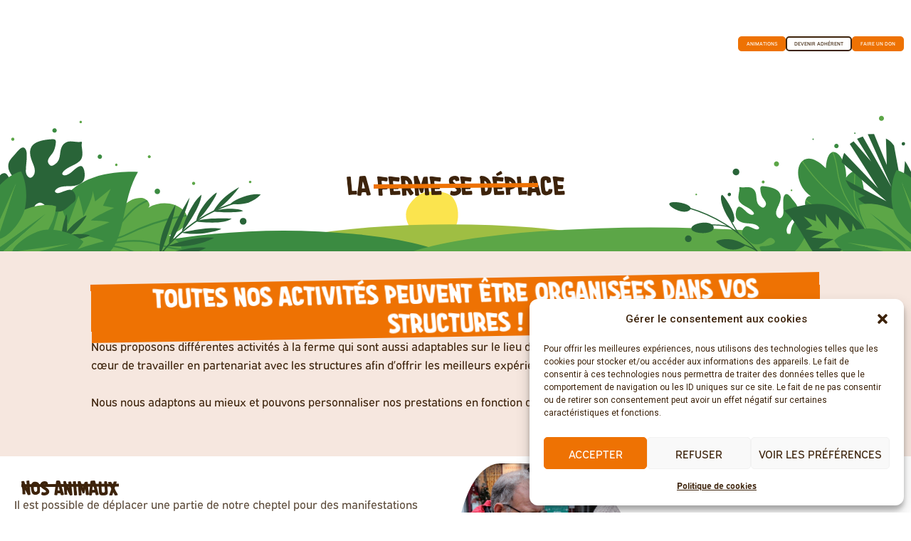

--- FILE ---
content_type: text/css
request_url: https://lacledeschamps44.fr/wp-content/plugins/bwd-image-shape/assets/public/css/style.css?ver=1.0
body_size: 11156
content:
* {
  margin: 0;
  padding: 0;
  -webkit-box-sizing: border-box;
          box-sizing: border-box;
}

a {
  text-decoration: none;
}



.bwdim-image-shape-1 .bwdim-image-items {
  position: relative;
}

.bwdim-image-shape-1 .bwdim-image-items .bwdim-box a {
  position: relative;
  display: inline-block;
  -webkit-clip-path: polygon(50% 0%, 0% 100%, 100% 100%);
          clip-path: polygon(50% 0%, 0% 100%, 100% 100%);
  overflow: hidden;
  width: 100%;
  height: 400px;
}

.bwdim-image-shape-1 .bwdim-image-items .bwdim-box a::before {
  position: absolute;
  content: '';
  left: 0;
  top: 0;
  width: 100%;
  height: 100%;
  background: #0000005e;
  visibility: hidden;
}

.bwdim-image-items .bwdim-box a.bwdim-active-overlay::before{
  visibility: visible !important;
 }

.bwdim-image-shape-1 .bwdim-image-items .bwdim-box img {
  width: 100%;
  height: 100%;
  object-fit: cover;
}

.bwdim-image-shape-1 .bwdim-image-items .bwdim-content-box {
  position: absolute;
  top: 65%;
  left: 50%;
  -webkit-transform: translate(-50%, -65%);
          transform: translate(-50%, -65%);
  text-align: center;
  width: 52%;
}

.bwdim-image-shape-1 .bwdim-image-items .bwdim-content-box .bwdim-title {
  font-size: 22px;
  font-weight: 600;
  color: crimson;
  margin-bottom: 8px;
}

.bwdim-image-shape-1 .bwdim-image-items .bwdim-content-box .bwdim-decs {
  font-size: 14px;
  color: #fff;
  margin-bottom: 10px;
}

.bwdim-image-shape-1 .bwdim-image-items .bwdim-content-box .bwdim-button a {
  display: inline-block;
  padding: 10px 20px;
  background: #fff;
  color: #000;
  font-size: 16px;
  font-weight: 700;
  border-radius: 6px;
  -webkit-transition: .4s;
  transition: .4s;
}
.bwdim-deactive-btn{
  display: none !important;
}

.bwdim-image-shape-1 .bwdim-image-items .bwdim-content-box .bwdim-button a:hover {
  background: #000;
  color: #fff;
}


.bwdim-image-shape-2 .bwdim-image-items {
  position: relative;
}
.bwdim-image-shape-2 .bwdim-image-items .bwdim-box a {
  position: relative;
  display: inline-block;
  -webkit-clip-path: polygon(50% 0%, 100% 38%, 82% 100%, 18% 100%, 0% 38%);
          clip-path: polygon(50% 0%, 100% 38%, 82% 100%, 18% 100%, 0% 38%);
  overflow: hidden;
  width: 100%;
  height: 400px;
}

.bwdim-image-shape-2 .bwdim-image-items .bwdim-box a::before {
  position: absolute;
  content: '';
  left: 0;
  top: 0;
  width: 100%;
  height: 100%;
  background: #0000005e;
  visibility: hidden;
}


.bwdim-image-shape-2 .bwdim-image-items .bwdim-box img {
  width: 100%;
    height: 100%;
  object-fit: cover;

}

.bwdim-image-shape-2 .bwdim-image-items .bwdim-content-box {
  position: absolute;
  top: 50%;
  left: 50%;
  -webkit-transform: translate(-50%, -50%);
          transform: translate(-50%, -50%);
  text-align: center;
  width: 100%;
  padding: 0 30px;
}

.bwdim-image-shape-2 .bwdim-image-items .bwdim-content-box .bwdim-title {
  font-size: 22px;
  font-weight: 600;
  color: crimson;
  margin-bottom: 8px;
}

.bwdim-image-shape-2 .bwdim-image-items .bwdim-content-box .bwdim-decs {
  font-size: 16px;
  color: #fff;
  margin-bottom: 10px;
}

.bwdim-image-shape-2 .bwdim-image-items .bwdim-content-box .bwdim-button a {
  display: inline-block;
  padding: 10px 20px;
  background: #fff;
  color: #000;
  font-weight: 700;
  font-size: 16px;
  border-radius: 6px;
  -webkit-transition: .4s;
  transition: .4s;
}

.bwdim-image-shape-2 .bwdim-image-items .bwdim-content-box .bwdim-button a:hover {
  background: #000;
  color: #fff;
}

.bwdim-image-shape-3 {
text-align: center;
}

.bwdim-image-shape-3 .bwdim-image-items {
  position: relative;
}
.bwdim-image-shape-3 .bwdim-image-items .bwdim-box a {
  position: relative;
  display: inline-block;
  -webkit-clip-path: polygon(25% 0%, 75% 0%, 100% 50%, 75% 100%, 25% 100%, 0% 50%);
          clip-path: polygon(25% 0%, 75% 0%, 100% 50%, 75% 100%, 25% 100%, 0% 50%);
  overflow: hidden;
  width: 100%;
  height: 400px;
}

.bwdim-image-shape-3 .bwdim-image-items .bwdim-box a:before {
  position: absolute;
  content: '';
  left: 0;
  top: 0;
  width: 100%;
  height: 100%;
  background: #0000005e;
  visibility: hidden;
}
.bwdim-image-shape-3 .bwdim-image-items .bwdim-box img {
  width: 100%;
    height: 100%;
  object-fit: cover;
}

.bwdim-image-shape-3 .bwdim-image-items .bwdim-content-box {
  position: absolute;
  top: 50%;
  left: 50%;
  -webkit-transform: translate(-50%, -50%);
          transform: translate(-50%, -50%);
  text-align: center;
  width: 100%;
  padding: 0 50px;
}

.bwdim-image-shape-3 .bwdim-image-items .bwdim-content-box .bwdim-title {
  font-size: 22px;
  font-weight: 600;
  color: crimson;
  margin-bottom: 8px;
}

.bwdim-image-shape-3 .bwdim-image-items .bwdim-content-box .bwdim-decs {
  font-size: 16px;
  color: #fff;
  margin-bottom: 10px;
}

.bwdim-image-shape-3 .bwdim-image-items .bwdim-content-box .bwdim-button a {
  display: inline-block;
  padding: 10px 20px;
  background: #fff;
  color: #000;
  font-weight: 700;
  font-size: 16px;
  border-radius: 6px;
  -webkit-transition: .4s;
  transition: .4s;
}

.bwdim-image-shape-3 .bwdim-image-items .bwdim-content-box .bwdim-button a:hover {
  background: #000;
  color: #fff;
}

.bwdim-image-shape-4 {
text-align: center;
}

.bwdim-image-shape-4 .bwdim-image-items {
  position: relative;
}
.bwdim-image-shape-4 .bwdim-image-items .bwdim-box a {
  position: relative;
  display: inline-block;
  -webkit-clip-path: polygon(50% 0%, 90% 20%, 100% 60%, 75% 100%, 25% 100%, 0% 60%, 10% 20%);
          clip-path: polygon(50% 0%, 90% 20%, 100% 60%, 75% 100%, 25% 100%, 0% 60%, 10% 20%);
  overflow: hidden;
  width: 100%;
  height: 400px;
}
.bwdim-image-shape-4 .bwdim-image-items .bwdim-box a:before {
  position: absolute;
  content: '';
  left: 0;
  top: 0;
  width: 100%;
  height: 100%;
  background: #0000005e;
  visibility: hidden;
}
.bwdim-image-shape-4 .bwdim-image-items .bwdim-box img {
  width: 100%;
  height: 100%;
  object-fit: cover;
}

.bwdim-image-shape-4 .bwdim-image-items .bwdim-content-box {
  position: absolute;
  top: 50%;
  left: 50%;
  -webkit-transform: translate(-50%, -50%);
          transform: translate(-50%, -50%);
  text-align: center;
  width: 100%;
  padding: 0 50px;
}

.bwdim-image-shape-4 .bwdim-image-items .bwdim-content-box .bwdim-title {
  font-size: 22px;
  font-weight: 600;
  color: crimson;
  margin-bottom: 8px;
}

.bwdim-image-shape-4 .bwdim-image-items .bwdim-content-box .bwdim-decs {
  font-size: 16px;
  color: #fff;
  margin-bottom: 10px;
}

.bwdim-image-shape-4 .bwdim-image-items .bwdim-content-box .bwdim-button a {
  display: inline-block;
  padding: 10px 20px;
  background: #fff;
  color: #000;
  font-weight: 700;
  font-size: 16px;
  border-radius: 6px;
  -webkit-transition: .4s;
  transition: .4s;
}

.bwdim-image-shape-4 .bwdim-image-items .bwdim-content-box .bwdim-button a:hover {
  background: #000;
  color: #fff;
}

.bwdim-image-shape-5 {
text-align: center;
}

.bwdim-image-shape-5 .bwdim-image-items {
  position: relative;
}
.bwdim-image-shape-5 .bwdim-image-items .bwdim-box a {
  position: relative;
  display: inline-block;
  -webkit-clip-path: polygon(30% 0%, 70% 0%, 100% 30%, 100% 70%, 70% 100%, 30% 100%, 0% 70%, 0% 30%);
          clip-path: polygon(30% 0%, 70% 0%, 100% 30%, 100% 70%, 70% 100%, 30% 100%, 0% 70%, 0% 30%);
  overflow: hidden;
  width: 100%;
  height: 400px;
}
.bwdim-image-shape-5 .bwdim-image-items .bwdim-box a:before {
  position: absolute;
  content: '';
  left: 0;
  top: 0;
  width: 100%;
  height: 100%;
  background: #0000005e;
  visibility: hidden;
}
.bwdim-image-shape-5 .bwdim-image-items .bwdim-box img {
  width: 100%;
  height: 100%;
  object-fit: cover;
}

.bwdim-image-shape-5 .bwdim-image-items .bwdim-content-box {
  position: absolute;
  top: 50%;
  left: 50%;
  -webkit-transform: translate(-50%, -50%);
          transform: translate(-50%, -50%);
  text-align: center;
  width: 100%;
  padding: 0 20px;
}

.bwdim-image-shape-5 .bwdim-image-items .bwdim-content-box .bwdim-title {
  font-size: 22px;
  font-weight: 600;
  color: crimson;
  margin-bottom: 8px;
}

.bwdim-image-shape-5 .bwdim-image-items .bwdim-content-box .bwdim-decs {
  font-size: 16px;
  color: #fff;
  margin-bottom: 10px;
}

.bwdim-image-shape-5 .bwdim-image-items .bwdim-content-box .bwdim-button a {
  display: inline-block;
  padding: 10px 20px;
  background: #fff;
  color: #000;
  font-weight: 700;
  font-size: 16px;
  border-radius: 6px;
  -webkit-transition: .4s;
  transition: .4s;
}

.bwdim-image-shape-5 .bwdim-image-items .bwdim-content-box .bwdim-button a:hover {
  background: #000;
  color: #fff;
}

.bwdim-image-shape-6 {
text-align: center;
}

.bwdim-image-shape-6 .bwdim-image-items {
  position: relative;
}
.bwdim-image-shape-6 .bwdim-image-items .bwdim-box a {
  position: relative;
  display: inline-block;
  -webkit-clip-path: polygon(50% 0%, 83% 12%, 100% 43%, 94% 78%, 68% 100%, 32% 100%, 6% 78%, 0% 43%, 17% 12%);
          clip-path: polygon(50% 0%, 83% 12%, 100% 43%, 94% 78%, 68% 100%, 32% 100%, 6% 78%, 0% 43%, 17% 12%);
  overflow: hidden;
  width: 100%;
  height: 400px;
}
.bwdim-image-shape-6 .bwdim-image-items .bwdim-box a:before {
  position: absolute;
  content: '';
  left: 0;
  top: 0;
  width: 100%;
  height: 100%;
  background: #0000005e;
  visibility: hidden;
}
.bwdim-image-shape-6 .bwdim-image-items .bwdim-box img {
  width: 100%;
  height: 100%;
  object-fit: cover;
}

.bwdim-image-shape-6 .bwdim-image-items .bwdim-content-box {
  position: absolute;
  top: 50%;
  left: 50%;
  -webkit-transform: translate(-50%, -50%);
          transform: translate(-50%, -50%);
  text-align: center;
  width: 100%;
  padding: 0 50px;
}

.bwdim-image-shape-6 .bwdim-image-items .bwdim-content-box .bwdim-title {
  font-size: 22px;
  font-weight: 600;
  color: crimson;
  margin-bottom: 8px;
}

.bwdim-image-shape-6 .bwdim-image-items .bwdim-content-box .bwdim-decs {
  font-size: 16px;
  color: #fff;
  margin-bottom: 10px;
}

.bwdim-image-shape-6 .bwdim-image-items .bwdim-content-box .bwdim-button a {
  display: inline-block;
  padding: 10px 20px;
  background: #fff;
  color: #000;
  font-weight: 700;
  font-size: 16px;
  border-radius: 6px;
  -webkit-transition: .4s;
  transition: .4s;
}

.bwdim-image-shape-6 .bwdim-image-items .bwdim-content-box .bwdim-button a:hover {
  background: #000;
  color: #fff;
}

.bwdim-image-shape-7 {
text-align: center;
}

.bwdim-image-shape-7 .bwdim-image-items {
  position: relative;
}
.bwdim-image-shape-7 .bwdim-image-items .bwdim-box a {
  position: relative;
  display: inline-block;
  -webkit-clip-path: polygon(50% 0%, 80% 10%, 100% 35%, 100% 70%, 80% 90%, 50% 100%, 20% 90%, 0% 70%, 0% 35%, 20% 10%);
          clip-path: polygon(50% 0%, 80% 10%, 100% 35%, 100% 70%, 80% 90%, 50% 100%, 20% 90%, 0% 70%, 0% 35%, 20% 10%);
  overflow: hidden;
  width: 100%;
  height: 400px;
}
.bwdim-image-shape-7 .bwdim-image-items .bwdim-box a:before {
  position: absolute;
  content: '';
  left: 0;
  top: 0;
  width: 100%;
  height: 100%;
  background: #0000005e;
  visibility: hidden;
}
.bwdim-image-shape-7 .bwdim-image-items .bwdim-box img {
  width: 100%;
  height: 100%;
  object-fit: cover;
}

.bwdim-image-shape-7 .bwdim-image-items .bwdim-content-box {
  position: absolute;
  top: 50%;
  left: 50%;
  -webkit-transform: translate(-50%, -50%);
          transform: translate(-50%, -50%);
  text-align: center;
  width: 100%;
  padding: 0 20px;
}

.bwdim-image-shape-7 .bwdim-image-items .bwdim-content-box .bwdim-title {
  font-size: 22px;
  font-weight: 600;
  color: crimson;
  margin-bottom: 8px;
}

.bwdim-image-shape-7 .bwdim-image-items .bwdim-content-box .bwdim-decs {
  font-size: 16px;
  color: #fff;
  margin-bottom: 10px;
}

.bwdim-image-shape-7 .bwdim-image-items .bwdim-content-box .bwdim-button a {
  display: inline-block;
  padding: 10px 20px;
  background: #fff;
  color: #000;
  font-weight: 700;
  font-size: 16px;
  border-radius: 6px;
  -webkit-transition: .4s;
  transition: .4s;
}

.bwdim-image-shape-7 .bwdim-image-items .bwdim-content-box .bwdim-button a:hover {
  background: #000;
  color: #fff;
}

.bwdim-image-shape-8 {
text-align: center;
}

.bwdim-image-shape-8 .bwdim-image-items {
  position: relative;
}
.bwdim-image-shape-8 .bwdim-image-items .bwdim-box a {
  position: relative;
  display: inline-block;
  -webkit-clip-path: polygon(20% 0%, 80% 0%, 100% 20%, 100% 80%, 80% 100%, 20% 100%, 0% 80%, 0% 20%);
          clip-path: polygon(20% 0%, 80% 0%, 100% 20%, 100% 80%, 80% 100%, 20% 100%, 0% 80%, 0% 20%);
  overflow: hidden;
  width: 100%;
  height: 400px;
}
.bwdim-image-shape-8 .bwdim-image-items .bwdim-box a:before {
  position: absolute;
  content: '';
  left: 0;
  top: 0;
  width: 100%;
  height: 100%;
  background: #0000005e;
  visibility: hidden;
}
.bwdim-image-shape-8 .bwdim-image-items .bwdim-box img {
  width: 100%;
  height: 100%;
  object-fit: cover;
}

.bwdim-image-shape-8 .bwdim-image-items .bwdim-content-box {
  position: absolute;
  top: 50%;
  left: 50%;
  -webkit-transform: translate(-50%, -50%);
          transform: translate(-50%, -50%);
  text-align: center;
  width: 100%;
  padding: 0 20px;
}

.bwdim-image-shape-8 .bwdim-image-items .bwdim-content-box .bwdim-title {
  font-size: 22px;
  font-weight: 600;
  color: crimson;
  margin-bottom: 8px;
}

.bwdim-image-shape-8 .bwdim-image-items .bwdim-content-box .bwdim-decs {
  font-size: 16px;
  color: #fff;
  margin-bottom: 10px;
}

.bwdim-image-shape-8 .bwdim-image-items .bwdim-content-box .bwdim-button a {
  display: inline-block;
  padding: 10px 20px;
  background: #fff;
  color: #000;
  font-weight: 700;
  font-size: 16px;
  border-radius: 6px;
  -webkit-transition: .4s;
  transition: .4s;
}

.bwdim-image-shape-8 .bwdim-image-items .bwdim-content-box .bwdim-button a:hover {
  background: #000;
  color: #fff;
}

.bwdim-image-shape-9 {
text-align: center;
}

.bwdim-image-shape-9 .bwdim-image-items {
  position: relative;
}
.bwdim-image-shape-9 .bwdim-image-items .bwdim-box a {
  position: relative;
  display: inline-block;
  -webkit-clip-path: polygon(0% 15%, 15% 15%, 15% 0%, 85% 0%, 85% 15%, 100% 15%, 100% 85%, 85% 85%, 85% 100%, 15% 100%, 15% 85%, 0% 85%);
          clip-path: polygon(0% 15%, 15% 15%, 15% 0%, 85% 0%, 85% 15%, 100% 15%, 100% 85%, 85% 85%, 85% 100%, 15% 100%, 15% 85%, 0% 85%);
  overflow: hidden;
  width: 100%;
  height: 400px;
}
.bwdim-image-shape-9 .bwdim-image-items .bwdim-box a:before {
  position: absolute;
  content: '';
  left: 0;
  top: 0;
  width: 100%;
  height: 100%;
  background: #0000005e;
  visibility: hidden;
}
.bwdim-image-shape-9 .bwdim-image-items .bwdim-box img {
  width: 100%;
  height: 100%;
  object-fit: cover;
}

.bwdim-image-shape-9 .bwdim-image-items .bwdim-content-box {
  position: absolute;
  top: 50%;
  left: 50%;
  -webkit-transform: translate(-50%, -50%);
          transform: translate(-50%, -50%);
  text-align: center;
  width: 100%;
  padding: 0 20px;
}

.bwdim-image-shape-9 .bwdim-image-items .bwdim-content-box .bwdim-title {
  font-size: 22px;
  font-weight: 600;
  color: crimson;
  margin-bottom: 8px;
}

.bwdim-image-shape-9 .bwdim-image-items .bwdim-content-box .bwdim-decs {
  font-size: 16px;
  color: #fff;
  margin-bottom: 10px;
}

.bwdim-image-shape-9 .bwdim-image-items .bwdim-content-box .bwdim-button a {
  display: inline-block;
  padding: 10px 20px;
  background: #fff;
  color: #000;
  font-weight: 700;
  font-size: 16px;
  border-radius: 6px;
  -webkit-transition: .4s;
  transition: .4s;
}

.bwdim-image-shape-9 .bwdim-image-items .bwdim-content-box .bwdim-button a:hover {
  background: #000;
  color: #fff;
}

.bwdim-image-shape-10 {
text-align: center;
}

.bwdim-image-shape-10 .bwdim-image-items {
  position: relative;
}
.bwdim-image-shape-10 .bwdim-image-items .bwdim-box a {
  position: relative;
  display: inline-block;
  -webkit-clip-path: polygon(40% 0%, 40% 20%, 100% 20%, 100% 80%, 40% 80%, 40% 100%, 0% 50%);
          clip-path: polygon(40% 0%, 40% 20%, 100% 20%, 100% 80%, 40% 80%, 40% 100%, 0% 50%);
  overflow: hidden;
  width: 100%;
  height: 400px;
}
.bwdim-image-shape-10 .bwdim-image-items .bwdim-box a:before {
  position: absolute;
  content: '';
  left: 0;
  top: 0;
  width: 100%;
  height: 100%;
  background: #0000005e;
  visibility: hidden;
}
.bwdim-image-shape-10 .bwdim-image-items .bwdim-box img {
  width: 100%;
  height: 100%;
  object-fit: cover;
}

.bwdim-image-shape-10 .bwdim-image-items .bwdim-content-box {
  position: absolute;
  top: 50%;
  left: 50%;
  -webkit-transform: translate(-50%, -50%);
          transform: translate(-50%, -50%);
  text-align: center;
  width: 100%;
  padding: 0 30px 0 85px;
}

.bwdim-image-shape-10 .bwdim-image-items .bwdim-content-box .bwdim-title {
  font-size: 22px;
  font-weight: 600;
  color: crimson;
  margin-bottom: 8px;
}

.bwdim-image-shape-10 .bwdim-image-items .bwdim-content-box .bwdim-decs {
  font-size: 16px;
  color: #fff;
  margin-bottom: 10px;
}

.bwdim-image-shape-10 .bwdim-image-items .bwdim-content-box .bwdim-button a {
  display: inline-block;
  padding: 10px 20px;
  background: #fff;
  color: #000;
  font-weight: 700;
  font-size: 16px;
  border-radius: 6px;
  -webkit-transition: .4s;
  transition: .4s;
}

.bwdim-image-shape-10 .bwdim-image-items .bwdim-content-box .bwdim-button a:hover {
  background: #000;
  color: #fff;
}

.bwdim-image-shape-11 {
text-align: center;
}

.bwdim-image-shape-11 .bwdim-image-items {
  position: relative;
}
.bwdim-image-shape-11 .bwdim-image-items .bwdim-box a {
  position: relative;
  display: inline-block;
  -webkit-clip-path: polygon(0% 20%, 60% 20%, 60% 0%, 100% 50%, 60% 100%, 60% 80%, 0% 80%);
          clip-path: polygon(0% 20%, 60% 20%, 60% 0%, 100% 50%, 60% 100%, 60% 80%, 0% 80%);
  overflow: hidden;
  width: 100%;
  height: 400px;
}
.bwdim-image-shape-11 .bwdim-image-items .bwdim-box a:before {
  position: absolute;
  content: '';
  left: 0;
  top: 0;
  width: 100%;
  height: 100%;
  background: #0000005e;
  visibility: hidden;
}
.bwdim-image-shape-11 .bwdim-image-items .bwdim-box img {
  width: 100%;
  height: 100%;
  object-fit: cover;
}

.bwdim-image-shape-11 .bwdim-image-items .bwdim-content-box {
  position: absolute;
  top: 50%;
  left: 50%;
  -webkit-transform: translate(-50%, -50%);
          transform: translate(-50%, -50%);
  text-align: center;
  width: 100%;
  padding: 0 85px 0 30px;
}

.bwdim-image-shape-11 .bwdim-image-items .bwdim-content-box .bwdim-title {
  font-size: 22px;
  font-weight: 600;
  color: crimson;
  margin-bottom: 8px;
}

.bwdim-image-shape-11 .bwdim-image-items .bwdim-content-box .bwdim-decs {
  font-size: 16px;
  color: #fff;
  margin-bottom: 10px;
}

.bwdim-image-shape-11 .bwdim-image-items .bwdim-content-box .bwdim-button a {
  display: inline-block;
  padding: 10px 20px;
  background: #fff;
  color: #000;
  font-weight: 700;
  font-size: 16px;
  border-radius: 6px;
  -webkit-transition: .4s;
  transition: .4s;
}

.bwdim-image-shape-11 .bwdim-image-items .bwdim-content-box .bwdim-button a:hover {
  background: #000;
  color: #fff;
}

.bwdim-image-shape-12 {
text-align: center;
}

.bwdim-image-shape-12 .bwdim-image-items {
  position: relative;
}
.bwdim-image-shape-12 .bwdim-image-items .bwdim-box a {
  position: relative;
  display: inline-block;
  -webkit-clip-path: polygon(25% 0%, 100% 0%, 100% 100%, 25% 100%, 0% 50%);
          clip-path: polygon(25% 0%, 100% 0%, 100% 100%, 25% 100%, 0% 50%);
  overflow: hidden;
  width: 100%;
  height: 400px;
}
.bwdim-image-shape-12 .bwdim-image-items .bwdim-box a:before {
  position: absolute;
  content: '';
  left: 0;
  top: 0;
  width: 100%;
  height: 100%;
  background: #0000005e;
  visibility: hidden;
}
.bwdim-image-shape-12 .bwdim-image-items .bwdim-box img {
  width: 100%;
  height: 100%;
  object-fit: cover;
}

.bwdim-image-shape-12 .bwdim-image-items .bwdim-content-box {
  position: absolute;
  top: 50%;
  left: 50%;
  -webkit-transform: translate(-50%, -50%);
          transform: translate(-50%, -50%);
  text-align: center;
  width: 100%;
  padding: 0 30px 0 85px;
}

.bwdim-image-shape-12 .bwdim-image-items .bwdim-content-box .bwdim-title {
  font-size: 22px;
  font-weight: 600;
  color: crimson;
  margin-bottom: 8px;
}

.bwdim-image-shape-12 .bwdim-image-items .bwdim-content-box .bwdim-decs {
  font-size: 16px;
  color: #fff;
  margin-bottom: 10px;
}

.bwdim-image-shape-12 .bwdim-image-items .bwdim-content-box .bwdim-button a {
  display: inline-block;
  padding: 10px 20px;
  background: #fff;
  color: #000;
  font-weight: 700;
  font-size: 16px;
  border-radius: 6px;
  -webkit-transition: .4s;
  transition: .4s;
}

.bwdim-image-shape-12 .bwdim-image-items .bwdim-content-box .bwdim-button a:hover {
  background: #000;
  color: #fff;
}

.bwdim-image-shape-13 {
text-align: center;
}

.bwdim-image-shape-13 .bwdim-image-items {
  position: relative;
}
.bwdim-image-shape-13 .bwdim-image-items .bwdim-box a {
  position: relative;
  display: inline-block;
  -webkit-clip-path: polygon(0% 0%, 75% 0%, 100% 50%, 75% 100%, 0% 100%);
          clip-path: polygon(0% 0%, 75% 0%, 100% 50%, 75% 100%, 0% 100%);
  overflow: hidden;
  width: 100%;
  height: 400px;
}
.bwdim-image-shape-13 .bwdim-image-items .bwdim-box a:before {
  position: absolute;
  content: '';
  left: 0;
  top: 0;
  width: 100%;
  height: 100%;
  background: #0000005e;
  visibility: hidden;
}
.bwdim-image-shape-13 .bwdim-image-items .bwdim-box img {
  width: 100%;
  height: 100%;
  object-fit: cover;
}

.bwdim-image-shape-13 .bwdim-image-items .bwdim-content-box {
  position: absolute;
  top: 50%;
  left: 50%;
  -webkit-transform: translate(-50%, -50%);
          transform: translate(-50%, -50%);
  text-align: center;
  width: 100%;
  padding: 0 85px 0 30px;
}

.bwdim-image-shape-13 .bwdim-image-items .bwdim-content-box .bwdim-title {
  font-size: 22px;
  font-weight: 600;
  color: crimson;
  margin-bottom: 8px;
}

.bwdim-image-shape-13 .bwdim-image-items .bwdim-content-box .bwdim-decs {
  font-size: 16px;
  color: #fff;
  margin-bottom: 10px;
}

.bwdim-image-shape-13 .bwdim-image-items .bwdim-content-box .bwdim-button a {
  display: inline-block;
  padding: 10px 20px;
  background: #fff;
  color: #000;
  font-weight: 700;
  font-size: 16px;
  border-radius: 6px;
  -webkit-transition: .4s;
  transition: .4s;
}

.bwdim-image-shape-13 .bwdim-image-items .bwdim-content-box .bwdim-button a:hover {
  background: #000;
  color: #fff;
}

.bwdim-image-shape-14 {
text-align: center;
}

.bwdim-image-shape-14 .bwdim-image-items {
  position: relative;
}
.bwdim-image-shape-14 .bwdim-image-items .bwdim-box a {
  position: relative;
  display: inline-block;
  -webkit-clip-path: polygon(100% 0%, 75% 50%, 100% 100%, 25% 100%, 0% 50%, 25% 0%);
          clip-path: polygon(100% 0%, 75% 50%, 100% 100%, 25% 100%, 0% 50%, 25% 0%);
  overflow: hidden;
  width: 100%;
  height: 400px;
}
.bwdim-image-shape-14 .bwdim-image-items .bwdim-box a:before {
  position: absolute;
  content: '';
  left: 0;
  top: 0;
  width: 100%;
  height: 100%;
  background: #0000005e;
  visibility: hidden;
}
.bwdim-image-shape-14 .bwdim-image-items .bwdim-box img {
  width: 100%;
  height: 100%;
  object-fit: cover;
}

.bwdim-image-shape-14 .bwdim-image-items .bwdim-content-box {
  position: absolute;
  top: 50%;
  left: 50%;
  -webkit-transform: translate(-50%, -50%);
          transform: translate(-50%, -50%);
  text-align: center;
  width: 68%;
  padding: 0 90px 0 0px;
}

.bwdim-image-shape-14 .bwdim-image-items .bwdim-content-box .bwdim-title {
  font-size: 22px;
  font-weight: 600;
  color: crimson;
  margin-bottom: 8px;
}

.bwdim-image-shape-14 .bwdim-image-items .bwdim-content-box .bwdim-decs {
  font-size: 16px;
  color: #fff;
  margin-bottom: 10px;
}

.bwdim-image-shape-14 .bwdim-image-items .bwdim-content-box .bwdim-button a {
  display: inline-block;
  padding: 10px 20px;
  background: #fff;
  color: #000;
  font-weight: 700;
  font-size: 16px;
  border-radius: 6px;
  -webkit-transition: .4s;
  transition: .4s;
}

.bwdim-image-shape-14 .bwdim-image-items .bwdim-content-box .bwdim-button a:hover {
  background: #000;
  color: #fff;
}

.bwdim-image-shape-15 {
text-align: center;
}

.bwdim-image-shape-15 .bwdim-image-items {
  position: relative;
}
.bwdim-image-shape-15 .bwdim-image-items .bwdim-box a {
  position: relative;
  display: inline-block;
  -webkit-clip-path: polygon(75% 0%, 100% 50%, 75% 100%, 0% 100%, 25% 50%, 0% 0%);
          clip-path: polygon(75% 0%, 100% 50%, 75% 100%, 0% 100%, 25% 50%, 0% 0%);
  overflow: hidden;
  width: 100%;
  height: 400px;
}
.bwdim-image-shape-15 .bwdim-image-items .bwdim-box a:before {
  position: absolute;
  content: '';
  left: 0;
  top: 0;
  width: 100%;
  height: 100%;
  background: #0000005e;
  visibility: hidden;
}
.bwdim-image-shape-15 .bwdim-image-items .bwdim-box img {
  width: 100%;
  height: 100%;
  object-fit: cover;
}

.bwdim-image-shape-15 .bwdim-image-items .bwdim-content-box {
  position: absolute;
  top: 50%;
  left: 50%;
  -webkit-transform: translate(-50%, -50%);
          transform: translate(-50%, -50%);
  text-align: center;
  width: 68%;
  padding: 0 0 0 90px;
}

.bwdim-image-shape-15 .bwdim-image-items .bwdim-content-box .bwdim-title {
  font-size: 22px;
  font-weight: 600;
  color: crimson;
  margin-bottom: 8px;
}

.bwdim-image-shape-15 .bwdim-image-items .bwdim-content-box .bwdim-decs {
  font-size: 16px;
  color: #fff;
  margin-bottom: 10px;
}

.bwdim-image-shape-15 .bwdim-image-items .bwdim-content-box .bwdim-button a {
  display: inline-block;
  padding: 10px 20px;
  background: #fff;
  color: #000;
  font-weight: 700;
  font-size: 16px;
  border-radius: 6px;
  -webkit-transition: .4s;
  transition: .4s;
}

.bwdim-image-shape-15 .bwdim-image-items .bwdim-content-box .bwdim-button a:hover {
  background: #000;
  color: #fff;
}

.bwdim-image-shape-16 {
text-align: center;
}

.bwdim-image-shape-16 .bwdim-image-items {
  position: relative;
}
.bwdim-image-shape-16 .bwdim-image-items .bwdim-box a {
  position: relative;
  display: inline-block;
  -webkit-clip-path: polygon(50% 0%, 61% 35%, 98% 35%, 68% 57%, 79% 91%, 50% 70%, 21% 91%, 32% 57%, 2% 35%, 39% 35%);
          clip-path: polygon(50% 0%, 61% 35%, 98% 35%, 68% 57%, 79% 91%, 50% 70%, 21% 91%, 32% 57%, 2% 35%, 39% 35%);
  overflow: hidden;
  width: 100%;
  height: 400px;
}
.bwdim-image-shape-16 .bwdim-image-items .bwdim-box a:before {
  position: absolute;
  content: '';
  left: 0;
  top: 0;
  width: 100%;
  height: 100%;
  background: #0000005e;
  visibility: hidden;
}
.bwdim-image-shape-16 .bwdim-image-items .bwdim-box img {
  width: 100%;
  height: 100%;
  object-fit: cover;
}

.bwdim-image-shape-16 .bwdim-image-items .bwdim-content-box {
  position: absolute;
  top: 52%;
  left: 50%;
  -webkit-transform: translate(-50%, -52%);
          transform: translate(-50%, -52%);
  text-align: center;
}

.bwdim-image-shape-16 .bwdim-image-items .bwdim-content-box .bwdim-title {
  font-size: 18px;
  font-weight: 600;
  color: crimson;
  margin-bottom: 5px;
}

.bwdim-image-shape-16 .bwdim-image-items .bwdim-content-box .bwdim-decs {
  font-size: 11px;
  color: #fff;
  margin-bottom: 8px;
}

.bwdim-image-shape-16 .bwdim-image-items .bwdim-content-box .bwdim-button a {
  display: inline-block;
  padding: 10px 20px;
  background: #fff;
  color: #000;
  font-weight: 700;
  font-size: 16px;
  border-radius: 6px;
  -webkit-transition: .4s;
  transition: .4s;
}

.bwdim-image-shape-16 .bwdim-image-items .bwdim-content-box .bwdim-button a:hover {
  background: #000;
  color: #fff;
}

.bwdim-image-shape-17 {
text-align: center;
}

.bwdim-image-shape-17 .bwdim-image-items {
  position: relative;
}
.bwdim-image-shape-17 .bwdim-image-items .bwdim-box a {
  position: relative;
  display: inline-block;
  -webkit-clip-path: polygon(0% 0%, 100% 0%, 100% 75%, 75% 75%, 75% 100%, 50% 75%, 0% 75%);
          clip-path: polygon(0% 0%, 100% 0%, 100% 75%, 75% 75%, 75% 100%, 50% 75%, 0% 75%);
  overflow: hidden;
  width: 100%;
  height: 400px;
}
.bwdim-image-shape-17 .bwdim-image-items .bwdim-box a:before {
  position: absolute;
  content: '';
  left: 0;
  top: 0;
  width: 100%;
  height: 100%;
  background: #0000005e;
  visibility: hidden;
}
.bwdim-image-shape-17 .bwdim-image-items .bwdim-box img {
  width: 100%;
  height: 100%;
  object-fit: cover;
}

.bwdim-image-shape-17 .bwdim-image-items .bwdim-content-box {
  position: absolute;
  top: 35%;
  left: 50%;
  -webkit-transform: translate(-50%, -35%);
          transform: translate(-50%, -35%);
  text-align: center;
  width: 100%;
  padding: 30px;
}

.bwdim-image-shape-17 .bwdim-image-items .bwdim-content-box .bwdim-title {
  font-size: 22px;
  font-weight: 600;
  color: crimson;
  margin-bottom: 8px;
}

.bwdim-image-shape-17 .bwdim-image-items .bwdim-content-box .bwdim-decs {
  font-size: 16px;
  color: #fff;
  margin-bottom: 10px;
}

.bwdim-image-shape-17 .bwdim-image-items .bwdim-content-box .bwdim-button a {
  display: inline-block;
  padding: 10px 20px;
  background: #fff;
  color: #000;
  font-weight: 700;
  font-size: 16px;
  border-radius: 6px;
  -webkit-transition: .4s;
  transition: .4s;
}

.bwdim-image-shape-17 .bwdim-image-items .bwdim-content-box .bwdim-button a:hover {
  background: #000;
  color: #fff;
}

.bwdim-image-shape-18 {
text-align: center;
}

.bwdim-image-shape-18 .bwdim-image-items {
  position: relative;
}
.bwdim-image-shape-18 .bwdim-image-items .bwdim-box a {
  position: relative;
  display: inline-block;
  border-radius: 35% 38% 61% 33% / 59% 40% 36% 30%;
  overflow: hidden;
  width: 100%;
  height: 400px;
}
.bwdim-image-shape-18 .bwdim-image-items .bwdim-box a:before {
  position: absolute;
  content: '';
  left: 0;
  top: 0;
  width: 100%;
  height: 100%;
  background: #0000005e;
  visibility: hidden;
}
.bwdim-image-shape-18 .bwdim-image-items .bwdim-box img {
  width: 100%;
  height: 100%;
  object-fit: cover;
}

.bwdim-image-shape-18 .bwdim-image-items .bwdim-content-box {
  position: absolute;
  top: 50%;
  left: 50%;
  -webkit-transform: translate(-50%, -50%);
          transform: translate(-50%, -50%);
  text-align: center;
  width: 100%;
  padding: 0 25px;
}

.bwdim-image-shape-18 .bwdim-image-items .bwdim-content-box .bwdim-title {
  font-size: 22px;
  font-weight: 600;
  color: crimson;
  margin-bottom: 8px;
}

.bwdim-image-shape-18 .bwdim-image-items .bwdim-content-box .bwdim-decs {
  font-size: 16px;
  color: #fff;
  margin-bottom: 10px;
}

.bwdim-image-shape-18 .bwdim-image-items .bwdim-content-box .bwdim-button a {
  display: inline-block;
  padding: 10px 20px;
  background: #fff;
  color: #000;
  font-weight: 700;
  font-size: 16px;
  border-radius: 6px;
  -webkit-transition: .4s;
  transition: .4s;
}

.bwdim-image-shape-18 .bwdim-image-items .bwdim-content-box .bwdim-button a:hover {
  background: #000;
  color: #fff;
}

.bwdim-image-shape-19 {
text-align: center;
}

.bwdim-image-shape-19 .bwdim-image-items {
  position: relative;
}
.bwdim-image-shape-19 .bwdim-image-items .bwdim-box a {
  position: relative;
  display: inline-block;
  -webkit-clip-path: polygon(73.800% 14.900%, 75.100% 16.100%, 76.400% 17.300%, 77.700% 18.500%, 78.900% 19.700%, 80.100% 20.900%, 81.300% 22.100%, 82.400% 23.300%, 83.500% 24.500%, 84.600% 25.700%, 85.700% 26.900%, 86.700% 28.100%, 87.700% 29.300%, 88.700% 30.500%, 89.700% 31.700%, 90.600% 32.900%, 91.500% 34.100%, 92.400% 35.300%, 93.300% 36.600%, 94.200% 37.900%, 95.000% 39.200%, 95.800% 40.500%, 96.500% 41.800%, 97.200% 43.100%, 97.800% 44.400%, 98.400% 45.700%, 98.900% 47.000%, 99.300% 48.300%, 99.600% 49.600%, 99.800% 50.900%, 100.000% 52.200%, 100.100% 53.500%, 100.000% 54.800%, 99.800% 56.100%, 99.500% 57.400%, 99.100% 58.700%, 98.700% 60.000%, 98.200% 61.300%, 97.600% 62.600%, 97.000% 63.900%, 96.300% 65.200%, 95.600% 66.600%, 94.900% 68.000%, 94.100% 69.400%, 93.300% 70.800%, 92.500% 72.300%, 91.800% 73.800%, 91.100% 75.300%, 90.400% 76.900%, 89.700% 78.500%, 89.100% 80.100%, 88.500% 81.800%, 87.900% 83.500%, 87.300% 85.200%, 86.700% 86.800%, 86.100% 88.400%, 85.500% 89.900%, 84.800% 91.400%, 84.100% 92.800%, 83.300% 94.100%, 82.500% 95.300%, 81.600% 96.400%, 80.600% 97.400%, 79.500% 98.200%, 78.300% 98.900%, 77.000% 99.400%, 75.600% 99.800%, 74.100% 100.000%, 72.500% 100.100%, 70.900% 100.100%, 69.200% 100.000%, 67.400% 99.800%, 65.600% 99.600%, 63.700% 99.300%, 61.800% 99.000%, 59.800% 98.700%, 57.800% 98.400%, 55.800% 98.100%, 53.800% 97.900%, 51.700% 97.700%, 49.600% 97.600%, 47.600% 97.600%, 45.600% 97.600%, 43.600% 97.700%, 41.600% 97.800%, 39.600% 98.000%, 37.600% 98.200%, 35.600% 98.400%, 33.600% 98.600%, 31.700% 98.800%, 29.800% 99.000%, 27.900% 99.100%, 26.000% 99.200%, 24.200% 99.200%, 22.400% 99.100%, 20.600% 98.900%, 18.800% 98.600%, 17.100% 98.200%, 15.400% 97.700%, 13.800% 97.100%, 12.200% 96.400%, 10.700% 95.600%, 9.200% 94.700%, 7.800% 93.700%, 6.500% 92.600%, 5.300% 91.500%, 4.200% 90.300%, 3.200% 89.000%, 2.300% 87.500%, 1.600% 86.100%, 1.000% 84.700%, 0.500% 83.200%, 0.200% 81.700%, -0.000% 80.200%, -0.000% 78.600%, 0.100% 77.000%, 0.300% 75.400%, 0.600% 73.800%, 1.000% 72.200%, 1.500% 70.600%, 2.200% 69.000%, 2.800% 67.400%, 3.500% 65.800%, 4.200% 64.200%, 4.900% 62.600%, 5.600% 61.000%, 6.300% 59.500%, 7.000% 58.000%, 7.600% 56.500%, 8.200% 55.100%, 8.700% 53.700%, 9.200% 52.300%, 9.700% 51.000%, 10.100% 49.700%, 10.500% 48.400%, 10.900% 47.100%, 11.200% 45.800%, 11.500% 44.500%, 11.800% 43.200%, 12.100% 41.900%, 12.400% 40.500%, 12.700% 39.100%, 12.900% 37.700%, 13.100% 36.200%, 13.300% 34.700%, 13.500% 33.200%, 13.700% 31.600%, 14.000% 30.000%, 14.300% 28.400%, 14.600% 26.700%, 14.900% 25.000%, 15.300% 23.300%, 15.700% 21.600%, 16.200% 20.000%, 16.800% 18.400%, 17.400% 16.800%, 18.100% 15.200%, 18.900% 13.700%, 19.800% 12.200%, 20.800% 10.800%, 21.900% 9.500%, 23.100% 8.200%, 24.400% 7.000%, 25.800% 5.900%, 27.300% 4.900%, 28.800% 4.000%, 30.400% 3.200%, 32.100% 2.500%, 33.800% 1.800%, 35.600% 1.200%, 37.400% 0.700%, 39.200% 0.400%, 41.000% 0.200%, 42.800% 0.000%, 44.600% 0.000%, 46.400% 0.100%, 48.200% 0.300%, 50.000% 0.600%, 51.800% 1.100%, 53.600% 1.700%, 55.300% 2.400%, 57.000% 3.200%, 58.700% 4.000%, 60.300% 4.900%, 61.900% 5.900%, 63.500% 6.900%, 65.100% 8.000%, 66.600% 9.100%, 68.100% 10.200%, 69.600% 11.400%, 71.000% 12.600%, 72.400% 13.800%, 73.800% 14.900%);
  clip-path: polygon(73.800% 14.900%, 75.100% 16.100%, 76.400% 17.300%, 77.700% 18.500%, 78.900% 19.700%, 80.100% 20.900%, 81.300% 22.100%, 82.400% 23.300%, 83.500% 24.500%, 84.600% 25.700%, 85.700% 26.900%, 86.700% 28.100%, 87.700% 29.300%, 88.700% 30.500%, 89.700% 31.700%, 90.600% 32.900%, 91.500% 34.100%, 92.400% 35.300%, 93.300% 36.600%, 94.200% 37.900%, 95.000% 39.200%, 95.800% 40.500%, 96.500% 41.800%, 97.200% 43.100%, 97.800% 44.400%, 98.400% 45.700%, 98.900% 47.000%, 99.300% 48.300%, 99.600% 49.600%, 99.800% 50.900%, 100.000% 52.200%, 100.100% 53.500%, 100.000% 54.800%, 99.800% 56.100%, 99.500% 57.400%, 99.100% 58.700%, 98.700% 60.000%, 98.200% 61.300%, 97.600% 62.600%, 97.000% 63.900%, 96.300% 65.200%, 95.600% 66.600%, 94.900% 68.000%, 94.100% 69.400%, 93.300% 70.800%, 92.500% 72.300%, 91.800% 73.800%, 91.100% 75.300%, 90.400% 76.900%, 89.700% 78.500%, 89.100% 80.100%, 88.500% 81.800%, 87.900% 83.500%, 87.300% 85.200%, 86.700% 86.800%, 86.100% 88.400%, 85.500% 89.900%, 84.800% 91.400%, 84.100% 92.800%, 83.300% 94.100%, 82.500% 95.300%, 81.600% 96.400%, 80.600% 97.400%, 79.500% 98.200%, 78.300% 98.900%, 77.000% 99.400%, 75.600% 99.800%, 74.100% 100.000%, 72.500% 100.100%, 70.900% 100.100%, 69.200% 100.000%, 67.400% 99.800%, 65.600% 99.600%, 63.700% 99.300%, 61.800% 99.000%, 59.800% 98.700%, 57.800% 98.400%, 55.800% 98.100%, 53.800% 97.900%, 51.700% 97.700%, 49.600% 97.600%, 47.600% 97.600%, 45.600% 97.600%, 43.600% 97.700%, 41.600% 97.800%, 39.600% 98.000%, 37.600% 98.200%, 35.600% 98.400%, 33.600% 98.600%, 31.700% 98.800%, 29.800% 99.000%, 27.900% 99.100%, 26.000% 99.200%, 24.200% 99.200%, 22.400% 99.100%, 20.600% 98.900%, 18.800% 98.600%, 17.100% 98.200%, 15.400% 97.700%, 13.800% 97.100%, 12.200% 96.400%, 10.700% 95.600%, 9.200% 94.700%, 7.800% 93.700%, 6.500% 92.600%, 5.300% 91.500%, 4.200% 90.300%, 3.200% 89.000%, 2.300% 87.500%, 1.600% 86.100%, 1.000% 84.700%, 0.500% 83.200%, 0.200% 81.700%, -0.000% 80.200%, -0.000% 78.600%, 0.100% 77.000%, 0.300% 75.400%, 0.600% 73.800%, 1.000% 72.200%, 1.500% 70.600%, 2.200% 69.000%, 2.800% 67.400%, 3.500% 65.800%, 4.200% 64.200%, 4.900% 62.600%, 5.600% 61.000%, 6.300% 59.500%, 7.000% 58.000%, 7.600% 56.500%, 8.200% 55.100%, 8.700% 53.700%, 9.200% 52.300%, 9.700% 51.000%, 10.100% 49.700%, 10.500% 48.400%, 10.900% 47.100%, 11.200% 45.800%, 11.500% 44.500%, 11.800% 43.200%, 12.100% 41.900%, 12.400% 40.500%, 12.700% 39.100%, 12.900% 37.700%, 13.100% 36.200%, 13.300% 34.700%, 13.500% 33.200%, 13.700% 31.600%, 14.000% 30.000%, 14.300% 28.400%, 14.600% 26.700%, 14.900% 25.000%, 15.300% 23.300%, 15.700% 21.600%, 16.200% 20.000%, 16.800% 18.400%, 17.400% 16.800%, 18.100% 15.200%, 18.900% 13.700%, 19.800% 12.200%, 20.800% 10.800%, 21.900% 9.500%, 23.100% 8.200%, 24.400% 7.000%, 25.800% 5.900%, 27.300% 4.900%, 28.800% 4.000%, 30.400% 3.200%, 32.100% 2.500%, 33.800% 1.800%, 35.600% 1.200%, 37.400% 0.700%, 39.200% 0.400%, 41.000% 0.200%, 42.800% 0.000%, 44.600% 0.000%, 46.400% 0.100%, 48.200% 0.300%, 50.000% 0.600%, 51.800% 1.100%, 53.600% 1.700%, 55.300% 2.400%, 57.000% 3.200%, 58.700% 4.000%, 60.300% 4.900%, 61.900% 5.900%, 63.500% 6.900%, 65.100% 8.000%, 66.600% 9.100%, 68.100% 10.200%, 69.600% 11.400%, 71.000% 12.600%, 72.400% 13.800%, 73.800% 14.900%);
  overflow: hidden;
  width: 100%;
  height: 400px;
}
.bwdim-image-shape-19 .bwdim-image-items .bwdim-box a:before {
  position: absolute;
  content: '';
  left: 0;
  top: 0;
  width: 100%;
  height: 100%;
  background: #0000005e;
  visibility: hidden;
}
.bwdim-image-shape-19 .bwdim-image-items .bwdim-box img {
  width: 100%;
  height: 100%;
  object-fit: cover;
}

.bwdim-image-shape-19 .bwdim-image-items .bwdim-content-box {
  position: absolute;
  top: 50%;
  left: 50%;
  -webkit-transform: translate(-50%, -50%);
          transform: translate(-50%, -50%);
  text-align: center;
  width: 80%;
  padding: 0 25px;
}

.bwdim-image-shape-19 .bwdim-image-items .bwdim-content-box .bwdim-title {
  font-size: 22px;
  font-weight: 600;
  color: crimson;
  margin-bottom: 8px;
}

.bwdim-image-shape-19 .bwdim-image-items .bwdim-content-box .bwdim-decs {
  font-size: 16px;
  color: #fff;
  margin-bottom: 10px;
}

.bwdim-image-shape-19 .bwdim-image-items .bwdim-content-box .bwdim-button a {
  display: inline-block;
  padding: 10px 20px;
  background: #fff;
  color: #000;
  font-weight: 700;
  font-size: 16px;
  border-radius: 6px;
  -webkit-transition: .4s;
  transition: .4s;
}

.bwdim-image-shape-19 .bwdim-image-items .bwdim-content-box .bwdim-button a:hover {
  background: #000;
  color: #fff;
}

.bwdim-image-shape-20 {
text-align: center;
}

.bwdim-image-shape-20 .bwdim-image-items {
  position: relative;
}
.bwdim-image-shape-20 .bwdim-image-items .bwdim-box a {
  position: relative;
  display: inline-block;
  border-radius: 49% 100% 61% 100% / 91% 100% 99% 94%;
  overflow: hidden;
  width: 100%;
  height: 400px;
}
.bwdim-image-shape-20 .bwdim-image-items .bwdim-box a:before {
  position: absolute;
  content: '';
  left: 0;
  top: 0;
  width: 100%;
  height: 100%;
  background: #0000005e;
  visibility: hidden;
}
.bwdim-image-shape-20 .bwdim-image-items .bwdim-box img {
  width: 100%;
  height: 100%;
  object-fit: cover;
}

.bwdim-image-shape-20 .bwdim-image-items .bwdim-content-box {
  position: absolute;
  top: 50%;
  left: 50%;
  -webkit-transform: translate(-50%, -50%);
          transform: translate(-50%, -50%);
  text-align: center;
  width: 100%;
  padding: 0 25px;
}

.bwdim-image-shape-20 .bwdim-image-items .bwdim-content-box .bwdim-title {
  font-size: 22px;
  font-weight: 600;
  color: crimson;
  margin-bottom: 8px;
}

.bwdim-image-shape-20 .bwdim-image-items .bwdim-content-box .bwdim-decs {
  font-size: 16px;
  color: #fff;
  margin-bottom: 10px;
}

.bwdim-image-shape-20 .bwdim-image-items .bwdim-content-box .bwdim-button a {
  display: inline-block;
  padding: 10px 20px;
  background: #fff;
  color: #000;
  font-weight: 700;
  font-size: 16px;
  border-radius: 6px;
  -webkit-transition: .4s;
  transition: .4s;
}

.bwdim-image-shape-20 .bwdim-image-items .bwdim-content-box .bwdim-button a:hover {
  background: #000;
  color: #fff;
}

.bwdim-image-shape-21 {
text-align: center;
}

.bwdim-image-shape-21 .bwdim-image-items {
  position: relative;
}
.bwdim-image-shape-21 .bwdim-image-items .bwdim-box a:before {
  position: absolute;
  content: '';
  left: 0;
  top: 0;
  width: 100%;
  height: 100%;
  background: #0000005e;
  visibility: hidden;
}
.bwdim-image-shape-21 .bwdim-image-items .bwdim-box a {
  position: relative;
  display: inline-block;
  -webkit-clip-path: polygon(92.800% 10.000%, 94.000% 11.400%, 95.000% 13.000%, 95.900% 14.700%, 96.600% 16.600%, 97.200% 18.600%, 97.700% 20.800%, 98.100% 23.100%, 98.400% 25.500%, 98.600% 27.900%, 98.800% 30.400%, 98.900% 33.000%, 99.000% 35.600%, 99.100% 38.200%, 99.100% 40.800%, 99.100% 43.400%, 99.200% 46.000%, 99.300% 48.500%, 99.400% 51.000%, 99.500% 53.400%, 99.600% 55.800%, 99.700% 58.100%, 99.800% 60.400%, 99.900% 62.600%, 99.900% 64.800%, 99.900% 66.900%, 99.800% 68.900%, 99.600% 70.900%, 99.300% 72.800%, 98.900% 74.600%, 98.400% 76.400%, 97.800% 78.100%, 97.000% 79.700%, 96.100% 81.300%, 95.100% 82.800%, 94.000% 84.000%, 92.700% 85.300%, 91.300% 86.600%, 89.800% 87.800%, 88.200% 88.900%, 86.500% 90.000%, 84.800% 91.000%, 83.000% 92.000%, 81.100% 92.900%, 79.200% 93.700%, 77.300% 94.500%, 75.300% 95.200%, 73.300% 95.900%, 71.300% 96.500%, 69.300% 97.100%, 67.300% 97.600%, 65.300% 98.100%, 63.300% 98.500%, 61.300% 98.900%, 59.300% 99.200%, 57.300% 99.500%, 55.200% 99.700%, 53.100% 99.800%, 51.000% 99.900%, 48.900% 99.900%, 46.800% 99.800%, 44.700% 99.700%, 42.600% 99.500%, 40.500% 99.200%, 38.400% 98.800%, 36.300% 98.400%, 34.000% 98.000%, 31.900% 97.400%, 29.800% 96.700%, 27.700% 95.900%, 25.600% 95.100%, 23.600% 94.200%, 21.600% 93.200%, 19.700% 92.100%, 17.800% 90.900%, 16.000% 89.600%, 14.300% 88.200%, 12.700% 86.700%, 11.200% 85.100%, 9.800% 83.400%, 8.500% 81.600%, 7.300% 79.800%, 6.000% 78.100%, 5.000% 76.100%, 4.100% 74.000%, 3.300% 71.800%, 2.700% 69.500%, 2.100% 67.100%, 1.600% 64.700%, 1.200% 62.200%, 0.900% 59.600%, 0.600% 57.000%, 0.400% 54.300%, 0.200% 51.500%, 0.100% 48.700%, 0.000% 45.800%, 0.000% 42.900%, 0.000% 39.900%, 0.100% 36.900%, 0.200% 33.900%, 0.400% 30.900%, 0.700% 27.900%, 1.000% 25.000%, 1.400% 22.200%, 1.900% 19.500%, 2.600% 16.900%, 3.400% 14.400%, 4.300% 12.000%, 5.400% 9.800%, 6.600% 7.800%, 8.000% 6.100%, 9.500% 4.500%, 11.200% 3.200%, 13.100% 2.100%, 15.200% 1.300%, 17.400% 0.700%, 19.800% 0.300%, 22.300% 0.100%, 24.800% 0.000%, 27.500% 0.100%, 30.300% 0.300%, 33.200% 0.600%, 36.200% 0.900%, 39.200% 1.300%, 42.300% 1.700%, 45.400% 2.100%, 48.500% 2.500%, 51.600% 2.900%, 54.700% 3.200%, 57.700% 3.500%, 60.700% 3.700%, 63.600% 3.900%, 66.500% 4.000%, 69.300% 4.100%, 72.000% 4.200%, 74.600% 4.400%, 77.100% 4.600%, 79.500% 4.900%, 81.800% 5.200%, 84.000% 5.600%, 86.000% 6.200%, 87.900% 6.900%, 89.600% 7.700%, 91.200% 8.700%, 92.800% 10.000%);
  clip-path: polygon(92.800% 10.000%, 94.000% 11.400%, 95.000% 13.000%, 95.900% 14.700%, 96.600% 16.600%, 97.200% 18.600%, 97.700% 20.800%, 98.100% 23.100%, 98.400% 25.500%, 98.600% 27.900%, 98.800% 30.400%, 98.900% 33.000%, 99.000% 35.600%, 99.100% 38.200%, 99.100% 40.800%, 99.100% 43.400%, 99.200% 46.000%, 99.300% 48.500%, 99.400% 51.000%, 99.500% 53.400%, 99.600% 55.800%, 99.700% 58.100%, 99.800% 60.400%, 99.900% 62.600%, 99.900% 64.800%, 99.900% 66.900%, 99.800% 68.900%, 99.600% 70.900%, 99.300% 72.800%, 98.900% 74.600%, 98.400% 76.400%, 97.800% 78.100%, 97.000% 79.700%, 96.100% 81.300%, 95.100% 82.800%, 94.000% 84.000%, 92.700% 85.300%, 91.300% 86.600%, 89.800% 87.800%, 88.200% 88.900%, 86.500% 90.000%, 84.800% 91.000%, 83.000% 92.000%, 81.100% 92.900%, 79.200% 93.700%, 77.300% 94.500%, 75.300% 95.200%, 73.300% 95.900%, 71.300% 96.500%, 69.300% 97.100%, 67.300% 97.600%, 65.300% 98.100%, 63.300% 98.500%, 61.300% 98.900%, 59.300% 99.200%, 57.300% 99.500%, 55.200% 99.700%, 53.100% 99.800%, 51.000% 99.900%, 48.900% 99.900%, 46.800% 99.800%, 44.700% 99.700%, 42.600% 99.500%, 40.500% 99.200%, 38.400% 98.800%, 36.300% 98.400%, 34.000% 98.000%, 31.900% 97.400%, 29.800% 96.700%, 27.700% 95.900%, 25.600% 95.100%, 23.600% 94.200%, 21.600% 93.200%, 19.700% 92.100%, 17.800% 90.900%, 16.000% 89.600%, 14.300% 88.200%, 12.700% 86.700%, 11.200% 85.100%, 9.800% 83.400%, 8.500% 81.600%, 7.300% 79.800%, 6.000% 78.100%, 5.000% 76.100%, 4.100% 74.000%, 3.300% 71.800%, 2.700% 69.500%, 2.100% 67.100%, 1.600% 64.700%, 1.200% 62.200%, 0.900% 59.600%, 0.600% 57.000%, 0.400% 54.300%, 0.200% 51.500%, 0.100% 48.700%, 0.000% 45.800%, 0.000% 42.900%, 0.000% 39.900%, 0.100% 36.900%, 0.200% 33.900%, 0.400% 30.900%, 0.700% 27.900%, 1.000% 25.000%, 1.400% 22.200%, 1.900% 19.500%, 2.600% 16.900%, 3.400% 14.400%, 4.300% 12.000%, 5.400% 9.800%, 6.600% 7.800%, 8.000% 6.100%, 9.500% 4.500%, 11.200% 3.200%, 13.100% 2.100%, 15.200% 1.300%, 17.400% 0.700%, 19.800% 0.300%, 22.300% 0.100%, 24.800% 0.000%, 27.500% 0.100%, 30.300% 0.300%, 33.200% 0.600%, 36.200% 0.900%, 39.200% 1.300%, 42.300% 1.700%, 45.400% 2.100%, 48.500% 2.500%, 51.600% 2.900%, 54.700% 3.200%, 57.700% 3.500%, 60.700% 3.700%, 63.600% 3.900%, 66.500% 4.000%, 69.300% 4.100%, 72.000% 4.200%, 74.600% 4.400%, 77.100% 4.600%, 79.500% 4.900%, 81.800% 5.200%, 84.000% 5.600%, 86.000% 6.200%, 87.900% 6.900%, 89.600% 7.700%, 91.200% 8.700%, 92.800% 10.000%);
  overflow: hidden;
  width: 100%;
  height: 400px;
}
.bwdim-image-shape-21 .bwdim-image-items .bwdim-box img {
  width: 100%;
    height: 100%;
  object-fit: cover;
}

.bwdim-image-shape-21 .bwdim-image-items .bwdim-content-box {
  position: absolute;
  top: 50%;
  left: 50%;
  -webkit-transform: translate(-50%, -50%);
          transform: translate(-50%, -50%);
  text-align: center;
  width: 100%;
  padding: 0 20px;
}

.bwdim-image-shape-21 .bwdim-image-items .bwdim-content-box .bwdim-title {
  font-size: 22px;
  font-weight: 600;
  color: crimson;
  margin-bottom: 8px;
}

.bwdim-image-shape-21 .bwdim-image-items .bwdim-content-box .bwdim-decs {
  font-size: 16px;
  color: #fff;
  margin-bottom: 10px;
}

.bwdim-image-shape-21 .bwdim-image-items .bwdim-content-box .bwdim-button a {
  display: inline-block;
  padding: 10px 20px;
  background: #fff;
  color: #000;
  font-weight: 700;
  font-size: 16px;
  border-radius: 6px;
  -webkit-transition: .4s;
  transition: .4s;
}

.bwdim-image-shape-21 .bwdim-image-items .bwdim-content-box .bwdim-button a:hover {
  background: #000;
  color: #fff;
}

.bwdim-image-shape-22 {
text-align: center;
}

.bwdim-image-shape-22 .bwdim-image-items {
  position: relative;
}
.bwdim-image-shape-22 .bwdim-image-items .bwdim-box a:before {
  position: absolute;
  content: '';
  left: 0;
  top: 0;
  width: 100%;
  height: 100%;
  background: #0000005e;
  visibility: hidden;
}
.bwdim-image-shape-22 .bwdim-image-items .bwdim-box a {
  position: relative;
  display: inline-block;
  border-radius: 100% 61% 30% 91% / 61% 59% 99% 94%;
  overflow: hidden;
  width: 100%;
  height: 400px;
}
.bwdim-image-shape-22 .bwdim-image-items .bwdim-box img {
  width: 100%;
    height: 100%;
  object-fit: cover;
}

.bwdim-image-shape-22 .bwdim-image-items .bwdim-content-box {
  position: absolute;
  top: 50%;
  left: 50%;
  -webkit-transform: translate(-50%, -50%);
          transform: translate(-50%, -50%);
  text-align: center;
  width: 95%;
  padding: 0 10px;
}

.bwdim-image-shape-22 .bwdim-image-items .bwdim-content-box .bwdim-title {
  font-size: 22px;
  font-weight: 600;
  color: crimson;
  margin-bottom: 8px;
}

.bwdim-image-shape-22 .bwdim-image-items .bwdim-content-box .bwdim-decs {
  font-size: 16px;
  color: #fff;
  margin-bottom: 10px;
}

.bwdim-image-shape-22 .bwdim-image-items .bwdim-content-box .bwdim-button a {
  display: inline-block;
  padding: 10px 20px;
  background: #fff;
  color: #000;
  font-weight: 700;
  font-size: 16px;
  border-radius: 6px;
  -webkit-transition: .4s;
  transition: .4s;
}

.bwdim-image-shape-22 .bwdim-image-items .bwdim-content-box .bwdim-button a:hover {
  background: #000;
  color: #fff;
}

.bwdim-image-shape-23 {
text-align: center;
}

.bwdim-image-shape-23 .bwdim-image-items {
  position: relative;
}
.bwdim-image-shape-23 .bwdim-image-items .bwdim-box a:before {
  position: absolute;
  content: '';
  left: 0;
  top: 0;
  width: 100%;
  height: 100%;
  background: #0000005e;
  visibility: hidden;
}
.bwdim-image-shape-23 .bwdim-image-items .bwdim-box a {
  position: relative;
  display: inline-block;
      -webkit-clip-path: polygon(74.600% 16.400%, 75.900% 17.900%, 77.100% 19.400%, 78.300% 20.900%, 79.400% 22.400%, 80.500% 23.900%, 81.500% 25.500%, 82.500% 27.100%, 83.500% 28.700%, 84.400% 30.300%, 85.300% 31.900%, 86.200% 33.600%, 87.100% 35.300%, 88.000% 37.000%, 88.900% 38.800%, 89.800% 40.600%, 90.800% 42.400%, 91.800% 44.300%, 92.800% 46.200%, 93.800% 48.200%, 94.800% 50.200%, 95.700% 52.200%, 96.600% 54.300%, 97.400% 56.400%, 98.100% 58.500%, 98.700% 60.600%, 99.200% 62.700%, 99.600% 64.800%, 99.900% 66.900%, 100.000% 68.900%, 99.900% 70.900%, 99.600% 72.900%, 99.100% 74.800%, 98.400% 76.700%, 97.500% 78.600%, 96.400% 80.400%, 95.100% 82.200%, 93.700% 83.900%, 92.100% 85.500%, 90.400% 87.100%, 88.500% 88.600%, 86.500% 90.000%, 84.400% 91.300%, 82.200% 92.600%, 79.900% 93.800%, 77.500% 94.900%, 75.000% 95.900%, 72.500% 96.800%, 69.900% 97.600%, 67.300% 98.300%, 64.700% 98.900%, 62.000% 99.400%, 59.300% 99.700%, 56.600% 99.900%, 53.900% 100.000%, 51.200% 100.000%, 48.500% 99.900%, 45.800% 99.700%, 43.200% 99.400%, 40.600% 99.000%, 38.100% 98.500%, 35.600% 97.900%, 33.200% 97.200%, 30.800% 96.400%, 28.500% 95.500%, 26.300% 94.500%, 24.100% 93.400%, 22.000% 92.200%, 20.000% 90.900%, 18.100% 89.500%, 16.300% 88.000%, 14.600% 86.500%, 13.000% 84.900%, 11.400% 83.300%, 9.900% 81.600%, 8.500% 79.900%, 7.200% 78.100%, 6.000% 76.300%, 4.900% 74.500%, 3.900% 72.600%, 3.000% 70.700%, 2.200% 68.800%, 1.500% 66.900%, 0.900% 65.000%, 0.400% 63.100%, 0.000% 61.200%, -0.300% 59.300%, -0.500% 57.400%, 0.000% 55.400%, 0.000% 53.600%, 0.100% 51.800%, 0.300% 50.000%, 0.600% 48.200%, 1.000% 46.500%, 1.500% 44.800%, 2.000% 43.000%, 2.600% 41.400%, 3.300% 39.800%, 4.100% 38.300%, 5.000% 36.800%, 6.000% 35.300%, 7.100% 33.900%, 8.200% 32.500%, 9.400% 31.100%, 10.600% 29.700%, 11.900% 28.300%, 13.200% 26.900%, 14.600% 25.500%, 16.000% 24.100%, 17.400% 22.700%, 18.900% 21.300%, 20.400% 19.800%, 21.900% 18.300%, 23.400% 16.800%, 25.000% 15.200%, 26.600% 13.600%, 28.200% 12.100%, 29.800% 10.600%, 31.400% 9.100%, 33.000% 7.700%, 34.600% 6.400%, 36.500% 5.000%, 38.200% 3.900%, 39.900% 2.900%, 41.600% 2.000%, 43.300% 1.300%, 45.000% 0.700%, 46.700% 0.300%, 48.500% 0.000%, 50.200% 0.000%, 52.000% 0.200%, 53.800% 0.600%, 55.600% 1.200%, 57.400% 1.900%, 59.100% 2.800%, 60.800% 3.800%, 62.500% 4.900%, 64.200% 6.100%, 65.800% 7.400%, 67.400% 8.800%, 69.000% 10.200%, 70.500% 11.700%, 72.000% 13.200%, 73.400% 14.700%, 74.600% 16.400%);
          clip-path: polygon(74.600% 16.400%, 75.900% 17.900%, 77.100% 19.400%, 78.300% 20.900%, 79.400% 22.400%, 80.500% 23.900%, 81.500% 25.500%, 82.500% 27.100%, 83.500% 28.700%, 84.400% 30.300%, 85.300% 31.900%, 86.200% 33.600%, 87.100% 35.300%, 88.000% 37.000%, 88.900% 38.800%, 89.800% 40.600%, 90.800% 42.400%, 91.800% 44.300%, 92.800% 46.200%, 93.800% 48.200%, 94.800% 50.200%, 95.700% 52.200%, 96.600% 54.300%, 97.400% 56.400%, 98.100% 58.500%, 98.700% 60.600%, 99.200% 62.700%, 99.600% 64.800%, 99.900% 66.900%, 100.000% 68.900%, 99.900% 70.900%, 99.600% 72.900%, 99.100% 74.800%, 98.400% 76.700%, 97.500% 78.600%, 96.400% 80.400%, 95.100% 82.200%, 93.700% 83.900%, 92.100% 85.500%, 90.400% 87.100%, 88.500% 88.600%, 86.500% 90.000%, 84.400% 91.300%, 82.200% 92.600%, 79.900% 93.800%, 77.500% 94.900%, 75.000% 95.900%, 72.500% 96.800%, 69.900% 97.600%, 67.300% 98.300%, 64.700% 98.900%, 62.000% 99.400%, 59.300% 99.700%, 56.600% 99.900%, 53.900% 100.000%, 51.200% 100.000%, 48.500% 99.900%, 45.800% 99.700%, 43.200% 99.400%, 40.600% 99.000%, 38.100% 98.500%, 35.600% 97.900%, 33.200% 97.200%, 30.800% 96.400%, 28.500% 95.500%, 26.300% 94.500%, 24.100% 93.400%, 22.000% 92.200%, 20.000% 90.900%, 18.100% 89.500%, 16.300% 88.000%, 14.600% 86.500%, 13.000% 84.900%, 11.400% 83.300%, 9.900% 81.600%, 8.500% 79.900%, 7.200% 78.100%, 6.000% 76.300%, 4.900% 74.500%, 3.900% 72.600%, 3.000% 70.700%, 2.200% 68.800%, 1.500% 66.900%, 0.900% 65.000%, 0.400% 63.100%, 0.000% 61.200%, -0.300% 59.300%, -0.500% 57.400%, 0.000% 55.400%, 0.000% 53.600%, 0.100% 51.800%, 0.300% 50.000%, 0.600% 48.200%, 1.000% 46.500%, 1.500% 44.800%, 2.000% 43.000%, 2.600% 41.400%, 3.300% 39.800%, 4.100% 38.300%, 5.000% 36.800%, 6.000% 35.300%, 7.100% 33.900%, 8.200% 32.500%, 9.400% 31.100%, 10.600% 29.700%, 11.900% 28.300%, 13.200% 26.900%, 14.600% 25.500%, 16.000% 24.100%, 17.400% 22.700%, 18.900% 21.300%, 20.400% 19.800%, 21.900% 18.300%, 23.400% 16.800%, 25.000% 15.200%, 26.600% 13.600%, 28.200% 12.100%, 29.800% 10.600%, 31.400% 9.100%, 33.000% 7.700%, 34.600% 6.400%, 36.500% 5.000%, 38.200% 3.900%, 39.900% 2.900%, 41.600% 2.000%, 43.300% 1.300%, 45.000% 0.700%, 46.700% 0.300%, 48.500% 0.000%, 50.200% 0.000%, 52.000% 0.200%, 53.800% 0.600%, 55.600% 1.200%, 57.400% 1.900%, 59.100% 2.800%, 60.800% 3.800%, 62.500% 4.900%, 64.200% 6.100%, 65.800% 7.400%, 67.400% 8.800%, 69.000% 10.200%, 70.500% 11.700%, 72.000% 13.200%, 73.400% 14.700%, 74.600% 16.400%);
  overflow: hidden;
  width: 100%;
  height: 400px;
}
.bwdim-image-shape-23 .bwdim-image-items .bwdim-box img {
  width: 100%;
    height: 100%;
  object-fit: cover;
}

.bwdim-image-shape-23 .bwdim-image-items .bwdim-content-box {
  position: absolute;
  top: 50%;
  left: 50%;
  -webkit-transform: translate(-50%, -50%);
          transform: translate(-50%, -50%);
  text-align: center;
  width: 85%;
  padding: 0 10px;
}

.bwdim-image-shape-23 .bwdim-image-items .bwdim-content-box .bwdim-title {
  font-size: 22px;
  font-weight: 600;
  color: crimson;
  margin-bottom: 8px;
}

.bwdim-image-shape-23 .bwdim-image-items .bwdim-content-box .bwdim-decs {
  font-size: 16px;
  color: #fff;
  margin-bottom: 10px;
}

.bwdim-image-shape-23 .bwdim-image-items .bwdim-content-box .bwdim-button a {
  display: inline-block;
  padding: 10px 20px;
  background: #fff;
  color: #000;
  font-weight: 700;
  font-size: 16px;
  border-radius: 6px;
  -webkit-transition: .4s;
  transition: .4s;
}

.bwdim-image-shape-23 .bwdim-image-items .bwdim-content-box .bwdim-button a:hover {
  background: #000;
  color: #fff;
}

.bwdim-image-shape-24 {
text-align: center;
}

.bwdim-image-shape-24 .bwdim-image-items {
  position: relative;
}
.bwdim-image-shape-24 .bwdim-image-items .bwdim-box a:before {
  position: absolute;
  content: '';
  left: 0;
  top: 0;
  width: 100%;
  height: 100%;
  background: #0000005e;
  visibility: hidden;
}
.bwdim-image-shape-24 .bwdim-image-items .bwdim-box a {
  position: relative;
  display: inline-block;
  border-radius: 100% 67% 55% 49% / 69% 59% 99% 51%;
  overflow: hidden;
  width: 100%;
  height: 400px;
}
.bwdim-image-shape-24 .bwdim-image-items .bwdim-box img {
  width: 100%;
    height: 100%;
  object-fit: cover;
}

.bwdim-image-shape-24 .bwdim-image-items .bwdim-content-box {
  position: absolute;
  top: 50%;
  left: 50%;
  -webkit-transform: translate(-50%, -50%);
          transform: translate(-50%, -50%);
  text-align: center;
  width: 100%;
  padding: 0 15px;
}

.bwdim-image-shape-24 .bwdim-image-items .bwdim-content-box .bwdim-title {
  font-size: 22px;
  font-weight: 600;
  color: crimson;
  margin-bottom: 8px;
}

.bwdim-image-shape-24 .bwdim-image-items .bwdim-content-box .bwdim-decs {
  font-size: 16px;
  color: #fff;
  margin-bottom: 10px;
}

.bwdim-image-shape-24 .bwdim-image-items .bwdim-content-box .bwdim-button a {
  display: inline-block;
  padding: 10px 20px;
  background: #fff;
  color: #000;
  font-weight: 700;
  font-size: 16px;
  border-radius: 6px;
  -webkit-transition: .4s;
  transition: .4s;
}

.bwdim-image-shape-24 .bwdim-image-items .bwdim-content-box .bwdim-button a:hover {
  background: #000;
  color: #fff;
}

.bwdim-image-shape-25 {
text-align: center;
}

.bwdim-image-shape-25 .bwdim-image-items {
  position: relative;
}
.bwdim-image-shape-25 .bwdim-image-items .bwdim-box a:before {
  position: absolute;
  content: '';
  left: 0;
  top: 0;
  width: 100%;
  height: 100%;
  background: #0000005e;
  visibility: hidden;
}
.bwdim-image-shape-25 .bwdim-image-items .bwdim-box a {
  position: relative;
  display: inline-block;
  border-radius: 100% 69% 100% 100% / 57% 75% 48% 99%;
  overflow: hidden;
  width: 100%;
  height: 400px;
}
.bwdim-image-shape-25 .bwdim-image-items .bwdim-box img {
  width: 100%;
    height: 100%;
  object-fit: cover;
}

.bwdim-image-shape-25 .bwdim-image-items .bwdim-content-box {
  position: absolute;
  top: 50%;
  left: 50%;
  -webkit-transform: translate(-50%, -50%);
          transform: translate(-50%, -50%);
  text-align: center;
  width: 100%;
  padding: 0 10px;
}

.bwdim-image-shape-25 .bwdim-image-items .bwdim-content-box .bwdim-title {
  font-size: 22px;
  font-weight: 600;
  color: crimson;
  margin-bottom: 8px;
}

.bwdim-image-shape-25 .bwdim-image-items .bwdim-content-box .bwdim-decs {
  font-size: 16px;
  color: #fff;
  margin-bottom: 10px;
}

.bwdim-image-shape-25 .bwdim-image-items .bwdim-content-box .bwdim-button a {
  display: inline-block;
  padding: 10px 20px;
  background: #fff;
  color: #000;
  font-weight: 700;
  font-size: 16px;
  border-radius: 6px;
  -webkit-transition: .4s;
  transition: .4s;
}

.bwdim-image-shape-25 .bwdim-image-items .bwdim-content-box .bwdim-button a:hover {
  background: #000;
  color: #fff;
}

.bwdim-image-shape-26 {
text-align: center;
}

.bwdim-image-shape-26 .bwdim-image-items {
  position: relative;
}
.bwdim-image-shape-26 .bwdim-image-items .bwdim-box a:before {
  position: absolute;
  content: '';
  left: 0;
  top: 0;
  width: 100%;
  height: 100%;
  background: #0000005e;
  visibility: hidden;
}
.bwdim-image-shape-26 .bwdim-image-items .bwdim-box a {
  position: relative;
  display: inline-block;
      -webkit-clip-path: polygon(94.300% 5.100%, 95.400% 6.200%, 96.400% 7.400%, 97.200% 8.800%, 97.900% 10.300%, 98.500% 11.900%, 99.000% 13.700%, 99.400% 15.500%, 99.700% 17.400%, 99.900% 19.400%, 100.000% 21.400%, 100.100% 23.500%, 100.100% 25.600%, 100.100% 27.700%, 100.000% 29.800%, 99.900% 31.900%, 99.800% 34.000%, 99.700% 36.000%, 99.600% 38.000%, 99.500% 39.900%, 99.400% 41.800%, 99.300% 43.700%, 99.200% 45.600%, 99.100% 47.500%, 99.000% 49.400%, 98.800% 51.300%, 98.600% 53.200%, 98.400% 55.100%, 98.100% 57.000%, 97.800% 58.900%, 97.500% 60.900%, 97.100% 62.900%, 96.600% 64.900%, 96.100% 67.000%, 95.500% 69.100%, 94.900% 71.200%, 94.200% 73.400%, 93.400% 75.500%, 92.700% 77.700%, 91.700% 79.800%, 90.700% 81.900%, 89.600% 83.900%, 88.400% 85.800%, 87.100% 87.700%, 85.700% 89.500%, 84.200% 91.200%, 82.500% 92.700%, 80.700% 94.100%, 78.800% 95.400%, 76.800% 96.500%, 74.700% 97.500%, 72.500% 98.300%, 70.200% 99.000%, 67.800% 99.500%, 65.400% 99.800%, 63.000% 100.000%, 60.500% 100.000%, 58.100% 99.900%, 55.700% 99.600%, 53.300% 99.200%, 51.000% 98.600%, 48.700% 97.900%, 46.500% 97.000%, 44.400% 96.000%, 42.400% 94.800%, 40.500% 93.500%, 38.800% 92.000%, 37.200% 90.400%, 35.700% 88.700%, 34.300% 86.900%, 32.900% 85.000%, 31.600% 83.000%, 30.300% 80.900%, 29.000% 78.800%, 27.800% 76.600%, 26.600% 74.400%, 25.000% 72.200%, 23.700% 70.000%, 22.400% 67.800%, 21.100% 65.600%, 19.700% 63.400%, 18.200% 61.200%, 16.700% 59.100%, 15.100% 57.000%, 13.500% 54.900%, 11.900% 52.800%, 10.300% 50.700%, 8.800% 48.700%, 7.300% 46.700%, 5.900% 44.700%, 4.600% 42.700%, 3.400% 40.700%, 2.400% 38.700%, 1.500% 36.700%, 1.000% 34.400%, 0.400% 32.400%, 0.100% 30.300%, 0.000% 28.100%, 0.100% 26.000%, 0.400% 23.900%, 0.900% 21.800%, 1.600% 19.700%, 2.500% 17.700%, 3.600% 15.700%, 4.800% 13.800%, 6.200% 12.000%, 7.700% 10.300%, 9.300% 8.700%, 11.100% 7.200%, 13.000% 5.800%, 15.000% 4.600%, 17.000% 3.300%, 19.100% 2.400%, 21.300% 1.600%, 23.600% 1.000%, 25.900% 0.600%, 28.300% 0.300%, 30.700% 0.100%, 33.200% -0.000%, 35.700% -0.000%, 38.300% 0.100%, 40.900% 0.200%, 43.500% 0.400%, 46.200% 0.600%, 48.900% 0.800%, 51.600% 1.000%, 54.300% 1.200%, 57.000% 1.400%, 59.700% 1.500%, 62.400% 1.600%, 65.000% 1.600%, 67.600% 1.600%, 70.200% 1.600%, 72.700% 1.600%, 75.200% 1.600%, 77.600% 1.600%, 79.900% 1.600%, 82.100% 1.700%, 84.200% 1.900%, 86.200% 2.200%, 88.100% 2.600%, 89.900% 3.100%, 91.500% 3.400%, 93.000% 4.100%, 94.300% 5.100%);
          clip-path: polygon(94.300% 5.100%, 95.400% 6.200%, 96.400% 7.400%, 97.200% 8.800%, 97.900% 10.300%, 98.500% 11.900%, 99.000% 13.700%, 99.400% 15.500%, 99.700% 17.400%, 99.900% 19.400%, 100.000% 21.400%, 100.100% 23.500%, 100.100% 25.600%, 100.100% 27.700%, 100.000% 29.800%, 99.900% 31.900%, 99.800% 34.000%, 99.700% 36.000%, 99.600% 38.000%, 99.500% 39.900%, 99.400% 41.800%, 99.300% 43.700%, 99.200% 45.600%, 99.100% 47.500%, 99.000% 49.400%, 98.800% 51.300%, 98.600% 53.200%, 98.400% 55.100%, 98.100% 57.000%, 97.800% 58.900%, 97.500% 60.900%, 97.100% 62.900%, 96.600% 64.900%, 96.100% 67.000%, 95.500% 69.100%, 94.900% 71.200%, 94.200% 73.400%, 93.400% 75.500%, 92.700% 77.700%, 91.700% 79.800%, 90.700% 81.900%, 89.600% 83.900%, 88.400% 85.800%, 87.100% 87.700%, 85.700% 89.500%, 84.200% 91.200%, 82.500% 92.700%, 80.700% 94.100%, 78.800% 95.400%, 76.800% 96.500%, 74.700% 97.500%, 72.500% 98.300%, 70.200% 99.000%, 67.800% 99.500%, 65.400% 99.800%, 63.000% 100.000%, 60.500% 100.000%, 58.100% 99.900%, 55.700% 99.600%, 53.300% 99.200%, 51.000% 98.600%, 48.700% 97.900%, 46.500% 97.000%, 44.400% 96.000%, 42.400% 94.800%, 40.500% 93.500%, 38.800% 92.000%, 37.200% 90.400%, 35.700% 88.700%, 34.300% 86.900%, 32.900% 85.000%, 31.600% 83.000%, 30.300% 80.900%, 29.000% 78.800%, 27.800% 76.600%, 26.600% 74.400%, 25.000% 72.200%, 23.700% 70.000%, 22.400% 67.800%, 21.100% 65.600%, 19.700% 63.400%, 18.200% 61.200%, 16.700% 59.100%, 15.100% 57.000%, 13.500% 54.900%, 11.900% 52.800%, 10.300% 50.700%, 8.800% 48.700%, 7.300% 46.700%, 5.900% 44.700%, 4.600% 42.700%, 3.400% 40.700%, 2.400% 38.700%, 1.500% 36.700%, 1.000% 34.400%, 0.400% 32.400%, 0.100% 30.300%, 0.000% 28.100%, 0.100% 26.000%, 0.400% 23.900%, 0.900% 21.800%, 1.600% 19.700%, 2.500% 17.700%, 3.600% 15.700%, 4.800% 13.800%, 6.200% 12.000%, 7.700% 10.300%, 9.300% 8.700%, 11.100% 7.200%, 13.000% 5.800%, 15.000% 4.600%, 17.000% 3.300%, 19.100% 2.400%, 21.300% 1.600%, 23.600% 1.000%, 25.900% 0.600%, 28.300% 0.300%, 30.700% 0.100%, 33.200% -0.000%, 35.700% -0.000%, 38.300% 0.100%, 40.900% 0.200%, 43.500% 0.400%, 46.200% 0.600%, 48.900% 0.800%, 51.600% 1.000%, 54.300% 1.200%, 57.000% 1.400%, 59.700% 1.500%, 62.400% 1.600%, 65.000% 1.600%, 67.600% 1.600%, 70.200% 1.600%, 72.700% 1.600%, 75.200% 1.600%, 77.600% 1.600%, 79.900% 1.600%, 82.100% 1.700%, 84.200% 1.900%, 86.200% 2.200%, 88.100% 2.600%, 89.900% 3.100%, 91.500% 3.400%, 93.000% 4.100%, 94.300% 5.100%);
  overflow: hidden;
  width: 100%;
  height: 400px;
}
.bwdim-image-shape-26 .bwdim-image-items .bwdim-box img {
  width: 100%;
    height: 100%;
  object-fit: cover;
}

.bwdim-image-shape-26 .bwdim-image-items .bwdim-content-box {
  position: absolute;
  top: 50%;
  left: 50%;
  -webkit-transform: translate(-50%, -50%);
          transform: translate(-50%, -50%);
  text-align: center;
  width: 80%;
  padding: 0 10px;
}

.bwdim-image-shape-26 .bwdim-image-items .bwdim-content-box .bwdim-title {
  font-size: 22px;
  font-weight: 600;
  color: crimson;
  margin-bottom: 8px;
}

.bwdim-image-shape-26 .bwdim-image-items .bwdim-content-box .bwdim-decs {
  font-size: 16px;
  color: #fff;
  margin-bottom: 10px;
}

.bwdim-image-shape-26 .bwdim-image-items .bwdim-content-box .bwdim-button a {
  display: inline-block;
  padding: 10px 20px;
  background: #fff;
  color: #000;
  font-weight: 700;
  font-size: 16px;
  border-radius: 6px;
  -webkit-transition: .4s;
  transition: .4s;
}

.bwdim-image-shape-26 .bwdim-image-items .bwdim-content-box .bwdim-button a:hover {
  background: #000;
  color: #fff;
}

.bwdim-image-shape-27 {
text-align: center;
}

.bwdim-image-shape-27 .bwdim-image-items {
  position: relative;
}
.bwdim-image-shape-27 .bwdim-image-items .bwdim-box a:before {
  position: absolute;
  content: '';
  left: 0;
  top: 0;
  width: 100%;
  height: 100%;
  background: #0000005e;
  visibility: hidden;
}
.bwdim-image-shape-27 .bwdim-image-items .bwdim-box a {
  position: relative;
  display: inline-block;
  border-radius: 30% 70% 70% 30% / 30% 30% 70% 70%;
  overflow: hidden;
  width: 100%;
  height: 400px;
}
.bwdim-image-shape-27 .bwdim-image-items .bwdim-box img {
  width: 100%;
    height: 100%;
  object-fit: cover;
}

.bwdim-image-shape-27 .bwdim-image-items .bwdim-content-box {
  position: absolute;
  top: 50%;
  left: 50%;
  -webkit-transform: translate(-50%, -50%);
          transform: translate(-50%, -50%);
  text-align: center;
  width: 90%;
  padding: 0 10px;
}

.bwdim-image-shape-27 .bwdim-image-items .bwdim-content-box .bwdim-title {
  font-size: 22px;
  font-weight: 600;
  color: crimson;
  margin-bottom: 8px;
}

.bwdim-image-shape-27 .bwdim-image-items .bwdim-content-box .bwdim-decs {
  font-size: 16px;
  color: #fff;
  margin-bottom: 10px;
}

.bwdim-image-shape-27 .bwdim-image-items .bwdim-content-box .bwdim-button a {
  display: inline-block;
  padding: 10px 20px;
  background: #fff;
  color: #000;
  font-weight: 700;
  font-size: 16px;
  border-radius: 6px;
  -webkit-transition: .4s;
  transition: .4s;
}

.bwdim-image-shape-27 .bwdim-image-items .bwdim-content-box .bwdim-button a:hover {
  background: #000;
  color: #fff;
}

.bwdim-image-shape-28 {
text-align: center;
}

.bwdim-image-shape-28 .bwdim-image-items {
  position: relative;
}
.bwdim-image-shape-28 .bwdim-image-items .bwdim-box a:before {
  position: absolute;
  content: '';
  left: 0;
  top: 0;
  width: 100%;
  height: 100%;
  background: #0000005e;
  visibility: hidden;
}
.bwdim-image-shape-28 .bwdim-image-items .bwdim-box a {
  position: relative;
  display: inline-block;
  -webkit-clip-path: polygon(79.100% 14.400%, 80.300% 16.200%, 81.400% 18.000%, 82.400% 19.900%, 83.400% 21.900%, 84.300% 23.900%, 85.100% 26.000%, 85.900% 28.100%, 86.700% 30.300%, 87.400% 32.500%, 88.100% 34.800%, 88.800% 37.100%, 89.500% 39.500%, 90.200% 41.900%, 90.900% 44.400%, 91.600% 46.900%, 92.400% 49.400%, 93.200% 52.000%, 94.000% 54.600%, 94.800% 57.200%, 95.600% 59.800%, 96.400% 62.400%, 97.200% 65.000%, 97.900% 67.600%, 98.500% 70.200%, 99.000% 72.700%, 99.400% 75.100%, 99.700% 77.500%, 99.800% 79.800%, 99.700% 82.000%, 99.500% 84.100%, 99.100% 86.000%, 98.400% 87.800%, 97.500% 89.500%, 96.400% 91.000%, 95.100% 92.400%, 93.600% 93.600%, 92.000% 94.700%, 90.200% 95.700%, 88.300% 96.600%, 86.300% 97.400%, 84.200% 98.100%, 82.000% 98.700%, 79.800% 99.200%, 77.500% 99.600%, 75.200% 99.900%, 72.900% 100.100%, 70.700% 100.200%, 68.500% 100.300%, 66.400% 100.300%, 64.300% 100.200%, 62.300% 100.100%, 60.300% 99.900%, 58.400% 99.700%, 56.500% 99.400%, 54.600% 99.100%, 52.800% 98.700%, 51.000% 98.300%, 49.200% 97.900%, 47.400% 97.400%, 45.600% 96.900%, 43.800% 96.400%, 42.000% 95.900%, 40.200% 95.300%, 38.400% 94.700%, 36.600% 94.100%, 34.800% 93.500%, 33.000% 92.900%, 31.200% 92.200%, 29.400% 91.500%, 27.600% 90.700%, 25.800% 89.900%, 24.100% 89.000%, 22.400% 88.100%, 20.700% 87.100%, 19.000% 86.000%, 17.400% 84.800%, 15.800% 83.600%, 14.200% 82.300%, 12.700% 80.900%, 11.200% 79.300%, 9.700% 77.600%, 8.300% 75.800%, 7.000% 73.900%, 5.700% 72.000%, 4.500% 70.000%, 3.400% 67.900%, 2.400% 65.800%, 1.600% 63.700%, 0.900% 61.600%, 0.300% 59.500%, -0.100% 57.400%, -0.400% 55.300%, 0.000% 52.800%, 0.100% 50.800%, 0.400% 48.800%, 0.900% 46.900%, 1.500% 45.000%, 2.400% 43.200%, 3.500% 41.500%, 4.700% 39.800%, 6.100% 38.200%, 7.600% 36.600%, 9.200% 35.100%, 10.900% 33.600%, 12.700% 32.100%, 14.600% 30.600%, 16.500% 29.100%, 18.400% 27.600%, 20.300% 26.100%, 22.200% 24.600%, 24.100% 23.000%, 26.000% 21.400%, 27.800% 19.800%, 29.600% 18.100%, 31.300% 16.400%, 33.000% 14.700%, 34.700% 13.000%, 36.400% 11.400%, 38.000% 9.800%, 39.600% 8.300%, 41.200% 6.900%, 42.800% 5.500%, 44.400% 4.300%, 46.000% 3.200%, 47.600% 2.200%, 49.200% 1.400%, 50.900% 0.700%, 52.600% 0.200%, 54.300% -0.100%, 56.400% 0.000%, 58.200% 0.100%, 60.000% 0.400%, 61.800% 0.900%, 63.600% 1.500%, 65.400% 2.300%, 67.100% 3.200%, 68.800% 4.200%, 70.500% 5.400%, 72.100% 6.700%, 73.500% 8.000%, 75.000% 9.500%, 76.400% 11.100%, 77.800% 12.700%, 79.100% 14.400%);
  clip-path: polygon(79.100% 14.400%, 80.300% 16.200%, 81.400% 18.000%, 82.400% 19.900%, 83.400% 21.900%, 84.300% 23.900%, 85.100% 26.000%, 85.900% 28.100%, 86.700% 30.300%, 87.400% 32.500%, 88.100% 34.800%, 88.800% 37.100%, 89.500% 39.500%, 90.200% 41.900%, 90.900% 44.400%, 91.600% 46.900%, 92.400% 49.400%, 93.200% 52.000%, 94.000% 54.600%, 94.800% 57.200%, 95.600% 59.800%, 96.400% 62.400%, 97.200% 65.000%, 97.900% 67.600%, 98.500% 70.200%, 99.000% 72.700%, 99.400% 75.100%, 99.700% 77.500%, 99.800% 79.800%, 99.700% 82.000%, 99.500% 84.100%, 99.100% 86.000%, 98.400% 87.800%, 97.500% 89.500%, 96.400% 91.000%, 95.100% 92.400%, 93.600% 93.600%, 92.000% 94.700%, 90.200% 95.700%, 88.300% 96.600%, 86.300% 97.400%, 84.200% 98.100%, 82.000% 98.700%, 79.800% 99.200%, 77.500% 99.600%, 75.200% 99.900%, 72.900% 100.100%, 70.700% 100.200%, 68.500% 100.300%, 66.400% 100.300%, 64.300% 100.200%, 62.300% 100.100%, 60.300% 99.900%, 58.400% 99.700%, 56.500% 99.400%, 54.600% 99.100%, 52.800% 98.700%, 51.000% 98.300%, 49.200% 97.900%, 47.400% 97.400%, 45.600% 96.900%, 43.800% 96.400%, 42.000% 95.900%, 40.200% 95.300%, 38.400% 94.700%, 36.600% 94.100%, 34.800% 93.500%, 33.000% 92.900%, 31.200% 92.200%, 29.400% 91.500%, 27.600% 90.700%, 25.800% 89.900%, 24.100% 89.000%, 22.400% 88.100%, 20.700% 87.100%, 19.000% 86.000%, 17.400% 84.800%, 15.800% 83.600%, 14.200% 82.300%, 12.700% 80.900%, 11.200% 79.300%, 9.700% 77.600%, 8.300% 75.800%, 7.000% 73.900%, 5.700% 72.000%, 4.500% 70.000%, 3.400% 67.900%, 2.400% 65.800%, 1.600% 63.700%, 0.900% 61.600%, 0.300% 59.500%, -0.100% 57.400%, -0.400% 55.300%, 0.000% 52.800%, 0.100% 50.800%, 0.400% 48.800%, 0.900% 46.900%, 1.500% 45.000%, 2.400% 43.200%, 3.500% 41.500%, 4.700% 39.800%, 6.100% 38.200%, 7.600% 36.600%, 9.200% 35.100%, 10.900% 33.600%, 12.700% 32.100%, 14.600% 30.600%, 16.500% 29.100%, 18.400% 27.600%, 20.300% 26.100%, 22.200% 24.600%, 24.100% 23.000%, 26.000% 21.400%, 27.800% 19.800%, 29.600% 18.100%, 31.300% 16.400%, 33.000% 14.700%, 34.700% 13.000%, 36.400% 11.400%, 38.000% 9.800%, 39.600% 8.300%, 41.200% 6.900%, 42.800% 5.500%, 44.400% 4.300%, 46.000% 3.200%, 47.600% 2.200%, 49.200% 1.400%, 50.900% 0.700%, 52.600% 0.200%, 54.300% -0.100%, 56.400% 0.000%, 58.200% 0.100%, 60.000% 0.400%, 61.800% 0.900%, 63.600% 1.500%, 65.400% 2.300%, 67.100% 3.200%, 68.800% 4.200%, 70.500% 5.400%, 72.100% 6.700%, 73.500% 8.000%, 75.000% 9.500%, 76.400% 11.100%, 77.800% 12.700%, 79.100% 14.400%);
  overflow: hidden;
  width: 100%;
  height: 400px;
}
.bwdim-image-shape-28 .bwdim-image-items .bwdim-box img {
  width: 100%;
    height: 100%;
  object-fit: cover;
}

.bwdim-image-shape-28 .bwdim-image-items .bwdim-content-box {
  position: absolute;
  top: 50%;
  left: 50%;
  -webkit-transform: translate(-50%, -50%);
          transform: translate(-50%, -50%);
  text-align: center;
  width: 80%;
  padding: 0 10px;
}

.bwdim-image-shape-28 .bwdim-image-items .bwdim-content-box .bwdim-title {
  font-size: 22px;
  font-weight: 600;
  color: crimson;
  margin-bottom: 8px;
}

.bwdim-image-shape-28 .bwdim-image-items .bwdim-content-box .bwdim-decs {
  font-size: 16px;
  color: #fff;
  margin-bottom: 10px;
}

.bwdim-image-shape-28 .bwdim-image-items .bwdim-content-box .bwdim-button a {
  display: inline-block;
  padding: 10px 20px;
  background: #fff;
  color: #000;
  font-weight: 700;
  font-size: 16px;
  border-radius: 6px;
  -webkit-transition: .4s;
  transition: .4s;
}

.bwdim-image-shape-28 .bwdim-image-items .bwdim-content-box .bwdim-button a:hover {
  background: #000;
  color: #fff;
}

.bwdim-image-shape-29 {
text-align: center;
}

.bwdim-image-shape-29 .bwdim-image-items {
  position: relative;
}
.bwdim-image-shape-29 .bwdim-image-items .bwdim-box a:before {
  position: absolute;
  content: '';
  left: 0;
  top: 0;
  width: 100%;
  height: 100%;
  background: #0000005e;
  visibility: hidden;
}
.bwdim-image-shape-29 .bwdim-image-items .bwdim-box a {
  position: relative;
  display: inline-block;
  border-radius: 77% 23% 30% 70% / 53% 26% 74% 47%;
  overflow: hidden;
  width: 100%;
  height: 400px;
}
.bwdim-image-shape-29 .bwdim-image-items .bwdim-box img {
  width: 100%;
    height: 100%;
  object-fit: cover;
}

.bwdim-image-shape-29 .bwdim-image-items .bwdim-content-box {
  position: absolute;
  top: 50%;
  left: 50%;
  -webkit-transform: translate(-50%, -50%);
          transform: translate(-50%, -50%);
  text-align: center;
  width: 90%;
  padding: 0 10px;
}

.bwdim-image-shape-29 .bwdim-image-items .bwdim-content-box .bwdim-title {
  font-size: 22px;
  font-weight: 600;
  color: crimson;
  margin-bottom: 8px;
}

.bwdim-image-shape-29 .bwdim-image-items .bwdim-content-box .bwdim-decs {
  font-size: 16px;
  color: #fff;
  margin-bottom: 10px;
}

.bwdim-image-shape-29 .bwdim-image-items .bwdim-content-box .bwdim-button a {
  display: inline-block;
  padding: 10px 20px;
  background: #fff;
  color: #000;
  font-weight: 700;
  font-size: 16px;
  border-radius: 6px;
  -webkit-transition: .4s;
  transition: .4s;
}

.bwdim-image-shape-29 .bwdim-image-items .bwdim-content-box .bwdim-button a:hover {
  background: #000;
  color: #fff;
}

.bwdim-image-shape-30 {
text-align: center;
}

.bwdim-image-shape-30 .bwdim-image-items {
  position: relative;
}
.bwdim-image-shape-30 .bwdim-image-items .bwdim-box a:before {
  position: absolute;
  content: '';
  left: 0;
  top: 0;
  width: 100%;
  height: 100%;
  background: #0000005e;
  visibility: hidden;
}
.bwdim-image-shape-30 .bwdim-image-items .bwdim-box a {
  position: relative;
  display: inline-block;
  border-radius: 50% 50% 30% 70% / 64% 77% 23% 36%;
  overflow: hidden;
  width: 100%;
  height: 400px;
}
.bwdim-image-shape-30 .bwdim-image-items .bwdim-box img {
  width: 100%;
    height: 100%;
  object-fit: cover;
}

.bwdim-image-shape-30 .bwdim-image-items .bwdim-content-box {
  position: absolute;
  top: 50%;
  left: 50%;
  -webkit-transform: translate(-50%, -50%);
          transform: translate(-50%, -50%);
  text-align: center;
  width: 90%;
  padding: 0 10px;
}

.bwdim-image-shape-30 .bwdim-image-items .bwdim-content-box .bwdim-title {
  font-size: 22px;
  font-weight: 600;
  color: crimson;
  margin-bottom: 8px;
}

.bwdim-image-shape-30 .bwdim-image-items .bwdim-content-box .bwdim-decs {
  font-size: 16px;
  color: #fff;
  margin-bottom: 10px;
}

.bwdim-image-shape-30 .bwdim-image-items .bwdim-content-box .bwdim-button a {
  display: inline-block;
  padding: 10px 20px;
  background: #fff;
  color: #000;
  font-weight: 700;
  font-size: 16px;
  border-radius: 6px;
  -webkit-transition: .4s;
  transition: .4s;
}

.bwdim-image-shape-30 .bwdim-image-items .bwdim-content-box .bwdim-button a:hover {
  background: #000;
  color: #fff;
}

.bwdim-image-shape-31 {
text-align: center;
}

.bwdim-image-shape-31 .bwdim-image-items {
  position: relative;
}
.bwdim-image-shape-31 .bwdim-image-items .bwdim-box a:before {
  position: absolute;
  content: '';
  left: 0;
  top: 0;
  width: 100%;
  height: 100%;
  background: #0000005e;
  visibility: hidden;
}
.bwdim-image-shape-31 .bwdim-image-items .bwdim-box a {
  position: relative;
  display: inline-block;
  border-radius: 52% 48% 27% 73% / 62% 42% 58% 38%;
  overflow: hidden;
  width: 100%;
  height: 400px;
}
.bwdim-image-shape-31 .bwdim-image-items .bwdim-box img {
  width: 100%;
    height: 100%;
  object-fit: cover;
}


.active-anim a{
  -webkit-animation: animation1 10s linear infinite alternate forwards;
          animation: animation1 10s linear infinite alternate forwards;
}
@-webkit-keyframes animation1 {
  0%, 100% {
    border-radius: 63% 37% 54% 46%/55% 48% 52% 45%;
  }
  14% {
    border-radius: 40% 60% 54% 46%/49% 60% 40% 51%;
  }
  28% {
    border-radius: 54% 46% 38% 62%/49% 70% 30% 51%;
  }
  42% {
    border-radius: 61% 39% 55% 45%/61% 38% 62% 39%;
  }
  56% {
    border-radius: 61% 39% 67% 33%/70% 50% 50% 30%;
  }
  70% {
    border-radius: 50% 50% 34% 66%/56% 68% 32% 44%;
  }
  84% {
    border-radius: 46% 54% 50% 50%/35% 61% 39% 65%;
  }
}

@keyframes animation1 {
  0%, 100% {
    border-radius: 63% 37% 54% 46%/55% 48% 52% 45%;
  }
  14% {
    border-radius: 40% 60% 54% 46%/49% 60% 40% 51%;
  }
  28% {
    border-radius: 54% 46% 38% 62%/49% 70% 30% 51%;
  }
  42% {
    border-radius: 61% 39% 55% 45%/61% 38% 62% 39%;
  }
  56% {
    border-radius: 61% 39% 67% 33%/70% 50% 50% 30%;
  }
  70% {
    border-radius: 50% 50% 34% 66%/56% 68% 32% 44%;
  }
  84% {
    border-radius: 46% 54% 50% 50%/35% 61% 39% 65%;
  }
}

.bwdim-image-shape-31 .bwdim-image-items .bwdim-content-box {
  position: absolute;
  top: 50%;
  left: 50%;
  -webkit-transform: translate(-50%, -50%);
          transform: translate(-50%, -50%);
  text-align: center;
  width: 90%;
  padding: 0 10px;
}

.bwdim-image-shape-31 .bwdim-image-items .bwdim-content-box .bwdim-title {
  font-size: 22px;
  font-weight: 600;
  color: crimson;
  margin-bottom: 8px;
}

.bwdim-image-shape-31 .bwdim-image-items .bwdim-content-box .bwdim-decs {
  font-size: 16px;
  color: #fff;
  margin-bottom: 10px;
}

.bwdim-image-shape-31 .bwdim-image-items .bwdim-content-box .bwdim-button a {
  display: inline-block;
  padding: 10px 20px;
  background: #fff;
  color: #000;
  font-weight: 700;
  font-size: 16px;
  border-radius: 6px;
  -webkit-transition: .4s;
  transition: .4s;
}

.bwdim-image-shape-31 .bwdim-image-items .bwdim-content-box .bwdim-button a:hover {
  background: #000;
  color: #fff;
}

.bwdim-image-shape-32 {
text-align: center;
}

.bwdim-image-shape-32 .bwdim-image-items {
  position: relative;
}
.bwdim-image-shape-32 .bwdim-image-items .bwdim-box a:before {
  position: absolute;
  content: '';
  left: 0;
  top: 0;
  width: 100%;
  height: 100%;
  background: #0000005e;
  visibility: hidden;
}
.bwdim-image-shape-32 .bwdim-image-items .bwdim-box a {
  position: relative;
  display: inline-block;
  clip-path: polygon(97.300% 2.800%, 98.200% 4.100%, 98.700% 5.800%, 98.900% 7.800%, 98.700% 10.100%, 98.200% 12.700%, 97.400% 15.600%, 96.300% 18.700%, 95.000% 22.000%, 93.500% 25.500%, 91.800% 29.200%, 89.900% 33.100%, 87.900% 37.100%, 85.800% 41.200%, 83.600% 45.400%, 81.400% 49.600%, 79.100% 53.900%, 76.800% 58.200%, 74.500% 62.500%, 72.200% 66.700%, 69.900% 70.800%, 67.600% 74.800%, 65.400% 78.600%, 63.200% 82.200%, 61.000% 85.500%, 58.800% 88.600%, 56.700% 91.300%, 54.600% 93.700%, 52.500% 95.700%, 50.500% 97.200%, 48.500% 98.300%, 46.600% 98.800%, 44.700% 98.800%, 42.900% 98.200%, 41.100% 97.100%, 39.400% 95.500%, 37.700% 93.400%, 36.100% 90.900%, 34.500% 88.100%, 32.900% 84.900%, 31.300% 81.500%, 29.700% 77.800%, 28.100% 74.000%, 26.500% 70.000%, 24.900% 65.900%, 23.300% 61.800%, 21.600% 57.700%, 19.900% 53.600%, 18.200% 49.600%, 16.400% 45.700%, 14.600% 41.900%, 12.800% 38.300%, 11.400% 35.000%, 9.700% 31.700%, 8.100% 28.600%, 6.600% 25.600%, 5.200% 22.800%, 4.000% 20.300%, 2.900% 17.900%, 2.000% 15.700%, 1.400% 13.800%, 1.000% 12.100%, 1.000% 10.600%, 1.200% 9.400%, 1.700% 8.400%, 2.600% 7.700%, 3.800% 7.200%, 5.300% 6.900%, 7.100% 6.800%, 9.200% 6.900%, 11.500% 7.100%, 14.100% 7.400%, 16.900% 7.700%, 19.900% 8.100%, 23.100% 8.500%, 26.500% 8.800%, 30.000% 9.000%, 33.700% 9.200%, 37.500% 9.300%, 41.400% 9.200%, 45.400% 9.000%, 49.500% 8.600%, 53.600% 8.000%, 57.700% 7.300%, 61.700% 6.500%, 65.700% 5.600%, 69.600% 4.700%, 73.400% 3.800%, 77.100% 3.000%, 80.600% 2.300%, 83.900% 1.700%, 86.900% 1.300%, 89.700% 1.100%, 92.200% 1.100%, 94.300% 1.400%, 96.100% 2.000%, 97.300% 2.800%);
  -webkit-clip-path: polygon(97.300% 2.800%, 98.200% 4.100%, 98.700% 5.800%, 98.900% 7.800%, 98.700% 10.100%, 98.200% 12.700%, 97.400% 15.600%, 96.300% 18.700%, 95.000% 22.000%, 93.500% 25.500%, 91.800% 29.200%, 89.900% 33.100%, 87.900% 37.100%, 85.800% 41.200%, 83.600% 45.400%, 81.400% 49.600%, 79.100% 53.900%, 76.800% 58.200%, 74.500% 62.500%, 72.200% 66.700%, 69.900% 70.800%, 67.600% 74.800%, 65.400% 78.600%, 63.200% 82.200%, 61.000% 85.500%, 58.800% 88.600%, 56.700% 91.300%, 54.600% 93.700%, 52.500% 95.700%, 50.500% 97.200%, 48.500% 98.300%, 46.600% 98.800%, 44.700% 98.800%, 42.900% 98.200%, 41.100% 97.100%, 39.400% 95.500%, 37.700% 93.400%, 36.100% 90.900%, 34.500% 88.100%, 32.900% 84.900%, 31.300% 81.500%, 29.700% 77.800%, 28.100% 74.000%, 26.500% 70.000%, 24.900% 65.900%, 23.300% 61.800%, 21.600% 57.700%, 19.900% 53.600%, 18.200% 49.600%, 16.400% 45.700%, 14.600% 41.900%, 12.800% 38.300%, 11.400% 35.000%, 9.700% 31.700%, 8.100% 28.600%, 6.600% 25.600%, 5.200% 22.800%, 4.000% 20.300%, 2.900% 17.900%, 2.000% 15.700%, 1.400% 13.800%, 1.000% 12.100%, 1.000% 10.600%, 1.200% 9.400%, 1.700% 8.400%, 2.600% 7.700%, 3.800% 7.200%, 5.300% 6.900%, 7.100% 6.800%, 9.200% 6.900%, 11.500% 7.100%, 14.100% 7.400%, 16.900% 7.700%, 19.900% 8.100%, 23.100% 8.500%, 26.500% 8.800%, 30.000% 9.000%, 33.700% 9.200%, 37.500% 9.300%, 41.400% 9.200%, 45.400% 9.000%, 49.500% 8.600%, 53.600% 8.000%, 57.700% 7.300%, 61.700% 6.500%, 65.700% 5.600%, 69.600% 4.700%, 73.400% 3.800%, 77.100% 3.000%, 80.600% 2.300%, 83.900% 1.700%, 86.900% 1.300%, 89.700% 1.100%, 92.200% 1.100%, 94.300% 1.400%, 96.100% 2.000%, 97.300% 2.800%);
  overflow: hidden;
  width: 100%;
  height: 400px;
}
.bwdim-image-shape-32 .bwdim-image-items .bwdim-box img {
  width: 100%;
    height: 100%;
  object-fit: cover;
}

.bwdim-image-shape-32 .bwdim-image-items .bwdim-content-box {
  position: absolute;
  top: 50%;
  left: 50%;
  -webkit-transform: translate(-50%, -50%);
          transform: translate(-50%, -50%);
  text-align: center;
}

.bwdim-image-shape-32 .bwdim-image-items .bwdim-content-box .bwdim-title {
  font-size: 22px;
  font-weight: 600;
  color: crimson;
  margin-bottom: 8px;
}

.bwdim-image-shape-32 .bwdim-image-items .bwdim-content-box .bwdim-decs {
  font-size: 16px;
  color: #fff;
  margin-bottom: 10px;
}

.bwdim-image-shape-32 .bwdim-image-items .bwdim-content-box .bwdim-button a {
  display: inline-block;
  padding: 10px 20px;
  background: #fff;
  color: #000;
  font-weight: 700;
  font-size: 16px;
  border-radius: 6px;
  -webkit-transition: .4s;
  transition: .4s;
}

.bwdim-image-shape-32 .bwdim-image-items .bwdim-content-box .bwdim-button a:hover {
  background: #000;
  color: #fff;
}

.bwdim-image-shape-33 {
text-align: center;
}

.bwdim-image-shape-33 .bwdim-image-items {
  position: relative;
}
.bwdim-image-shape-33 .bwdim-image-items .bwdim-box a:before {
  position: absolute;
  content: '';
  left: 0;
  top: 0;
  width: 100%;
  height: 100%;
  background: #0000005e;
  visibility: hidden;
}
.bwdim-image-shape-33 .bwdim-image-items .bwdim-box a {
  position: relative;
  display: inline-block;
  -webkit-clip-path: polygon(85% 6%, 70% 15%, 30% 15%, 15% 5%, 0% 25%, 10% 45%, 10% 75%, 25% 90%, 40% 95%, 60% 95%, 75% 91%, 90% 75%, 90% 45%, 100% 25%);
          clip-path: polygon(85% 6%, 70% 15%, 30% 15%, 15% 5%, 0% 25%, 10% 45%, 10% 75%, 25% 90%, 40% 95%, 60% 95%, 75% 91%, 90% 75%, 90% 45%, 100% 25%);
  overflow: hidden;
  width: 100%;
  height: 400px;
}
.bwdim-image-shape-33 .bwdim-image-items .bwdim-box img {
  width: 100%;
    height: 100%;
  object-fit: cover;
}

.bwdim-image-shape-33 .bwdim-image-items .bwdim-content-box {
  position: absolute;
  top: 50%;
  left: 50%;
  -webkit-transform: translate(-50%, -50%);
          transform: translate(-50%, -50%);
  text-align: center;
  width: 80%;
  padding: 0 20px;
}

.bwdim-image-shape-33 .bwdim-image-items .bwdim-content-box .bwdim-title {
  font-size: 22px;
  font-weight: 600;
  color: crimson;
  margin-bottom: 8px;
}

.bwdim-image-shape-33 .bwdim-image-items .bwdim-content-box .bwdim-decs {
  font-size: 16px;
  color: #fff;
  margin-bottom: 10px;
}

.bwdim-image-shape-33 .bwdim-image-items .bwdim-content-box .bwdim-button a {
  display: inline-block;
  padding: 10px 20px;
  background: #fff;
  color: #000;
  font-weight: 700;
  font-size: 16px;
  border-radius: 6px;
  -webkit-transition: .4s;
  transition: .4s;
}

.bwdim-image-shape-33 .bwdim-image-items .bwdim-content-box .bwdim-button a:hover {
  background: #000;
  color: #fff;
}

.bwdim-image-shape-34 {
text-align: center;
}

.bwdim-image-shape-34 .bwdim-image-items {
  position: relative;
}
.bwdim-image-shape-34 .bwdim-image-items .bwdim-box a:before {
  position: absolute;
  content: '';
  left: 0;
  top: 0;
  width: 100%;
  height: 100%;
  background: #0000005e;
  visibility: hidden;
}
.bwdim-image-shape-34 .bwdim-image-items .bwdim-box a {
  position: relative;
  display: inline-block;
  -webkit-clip-path: polygon(10% 25%, 35% 25%, 35% 0%, 65% 0%, 65% 25%, 90% 25%, 90% 50%, 65% 50%, 65% 100%, 35% 100%, 35% 50%, 10% 50%);
          clip-path: polygon(10% 25%, 35% 25%, 35% 0%, 65% 0%, 65% 25%, 90% 25%, 90% 50%, 65% 50%, 65% 100%, 35% 100%, 35% 50%, 10% 50%);
  overflow: hidden;
  width: 100%;
  height: 400px;
}
.bwdim-image-shape-34 .bwdim-image-items .bwdim-box img {
  width: 100%;
    height: 100%;
  object-fit: cover;
}

.bwdim-image-shape-34 .bwdim-image-items .bwdim-content-box {
  position: absolute;
  top: 38%;
  left: 50%;
  -webkit-transform: translate(-50%, -38%);
          transform: translate(-50%, -38%);
  text-align: center;
  width: 70%;
}

.bwdim-image-shape-34 .bwdim-image-items .bwdim-content-box .bwdim-title {
  font-size: 20px;
  font-weight: 600;
  color: crimson;
  margin-bottom: 5px;
}

.bwdim-image-shape-34 .bwdim-image-items .bwdim-content-box .bwdim-decs {
  font-size: 14px;
  color: #fff;
  margin-bottom: 10px;
}

.bwdim-image-shape-34 .bwdim-image-items .bwdim-content-box .bwdim-button a {
  display: inline-block;
  padding: 10px 20px;
  background: #fff;
  color: #000;
  font-weight: 700;
  font-size: 16px;
  border-radius: 6px;
  -webkit-transition: .4s;
  transition: .4s;
}

.bwdim-image-shape-34 .bwdim-image-items .bwdim-content-box .bwdim-button a:hover {
  background: #000;
  color: #fff;
}

.bwdim-image-shape-35 {
text-align: center;
}

.bwdim-image-shape-35 .bwdim-image-items {
  position: relative;
}
.bwdim-image-shape-35 .bwdim-image-items .bwdim-box a:before {
  position: absolute;
  content: '';
  left: 0;
  top: 0;
  width: 100%;
  height: 100%;
  background: #0000005e;
  visibility: hidden;
}
.bwdim-image-shape-35 .bwdim-image-items .bwdim-box a {
  position: relative;
  display: inline-block;
  -webkit-clip-path: polygon(20% 0%, 0% 20%, 30% 50%, 0% 80%, 20% 100%, 50% 70%, 80% 100%, 100% 80%, 70% 50%, 100% 20%, 80% 0%, 50% 30%);
          clip-path: polygon(20% 0%, 0% 20%, 30% 50%, 0% 80%, 20% 100%, 50% 70%, 80% 100%, 100% 80%, 70% 50%, 100% 20%, 80% 0%, 50% 30%);
  overflow: hidden;
  width: 100%;
  height: 400px;
}
.bwdim-image-shape-35 .bwdim-image-items .bwdim-box img {
  width: 100%;
    height: 100%;
  object-fit: cover;
}

.bwdim-image-shape-35 .bwdim-image-items .bwdim-content-box {
  position: absolute;
  top: 47%;
  left: 50%;
  -webkit-transform: translate(-50%, -47%);
          transform: translate(-50%, -47%);
  text-align: center;
  width: 40%;
}

.bwdim-image-shape-35 .bwdim-image-items .bwdim-content-box .bwdim-title {
  font-size: 22px;
  font-weight: 600;
  color: crimson;
  margin-bottom: 5px;
}

.bwdim-image-shape-35 .bwdim-image-items .bwdim-content-box .bwdim-decs {
  font-size: 14px;
  color: #fff;
  margin-bottom: 10px;
}

.bwdim-image-shape-35 .bwdim-image-items .bwdim-content-box .bwdim-button a {
  display: inline-block;
  padding: 10px 20px;
  background: #fff;
  color: #000;
  font-weight: 700;
  font-size: 16px;
  border-radius: 6px;
  -webkit-transition: .4s;
  transition: .4s;
}

.bwdim-image-shape-35 .bwdim-image-items .bwdim-content-box .bwdim-button a:hover {
  background: #000;
  color: #fff;
}

.bwdim-image-shape-36 {
text-align: center;
}

.bwdim-image-shape-36 .bwdim-image-items {
  position: relative;
}
.bwdim-image-shape-36 .bwdim-image-items .bwdim-box-thirty-six a:before {
  position: absolute;
  content: '';
  left: 0;
  top: 0;
  width: 100%;
  height: 100%;
  background: #0000005e;
  visibility: hidden;
}
.bwdim-image-shape-36 .bwdim-image-items .bwdim-box-thirty-six a {
  position: relative;
  display: inline-block;
  -webkit-clip-path: circle(50% at 50% 50%);
          clip-path: circle(50% at 50% 50%);
  overflow: hidden;
  width: 400px;
  height: 400px;
}
.bwdim-image-shape-36 .bwdim-image-items .bwdim-box-thirty-six img {
  width: 100%;
    height: 100%;
  object-fit: cover;
}

.bwdim-image-shape-36 .bwdim-image-items .bwdim-content-box {
  position: absolute;
  top: 50%;
  left: 50%;
  -webkit-transform: translate(-50%, -50%);
          transform: translate(-50%, -50%);
  text-align: center;
  width: 80%;
  padding: 0 20px;
}

.bwdim-image-shape-36 .bwdim-image-items .bwdim-content-box .bwdim-title {
  font-size: 22px;
  font-weight: 600;
  color: crimson;
  margin-bottom: 8px;
}

.bwdim-image-shape-36 .bwdim-image-items .bwdim-content-box .bwdim-decs {
  font-size: 16px;
  color: #fff;
  margin-bottom: 10px;
}

.bwdim-image-shape-36 .bwdim-image-items .bwdim-content-box .bwdim-button a {
  display: inline-block;
  padding: 10px 20px;
  background: #fff;
  color: #000;
  font-weight: 700;
  font-size: 16px;
  border-radius: 6px;
  -webkit-transition: .4s;
  transition: .4s;
}

.bwdim-image-shape-36 .bwdim-image-items .bwdim-content-box .bwdim-button a:hover {
  background: #000;
  color: #fff;
}

.bwdim-image-shape-37 {
text-align: center;
}

.bwdim-image-shape-37 .bwdim-image-items {
  position: relative;
}
.bwdim-image-shape-37 .bwdim-image-items .bwdim-box a:before {
  position: absolute;
  content: '';
  left: 0;
  top: 0;
  width: 100%;
  height: 100%;
  background: #0000005e;
  visibility: hidden;
}
.bwdim-image-shape-37 .bwdim-image-items .bwdim-box a {
  position: relative;
  display: inline-block;
  -webkit-clip-path: polygon(74.300% 2.800%, 75.400% 3.400%, 76.400% 4.200%, 77.400% 5.100%, 78.300% 6.200%, 79.200% 7.400%, 80.000% 8.700%, 80.800% 10.100%, 81.600% 11.600%, 82.400% 13.200%, 83.200% 14.900%, 84.000% 16.600%, 84.800% 18.400%, 85.600% 20.200%, 86.400% 22.000%, 87.300% 23.800%, 88.200% 25.600%, 89.200% 27.300%, 90.200% 29.000%, 91.200% 30.700%, 92.200% 32.400%, 93.200% 34.000%, 94.200% 35.600%, 95.200% 37.200%, 96.100% 38.800%, 97.000% 40.400%, 97.800% 41.900%, 98.500% 43.400%, 99.100% 44.900%, 99.500% 46.400%, 99.800% 47.900%, 99.900% 49.400%, 99.900% 50.900%, 99.700% 52.300%, 99.300% 53.700%, 98.800% 55.100%, 98.100% 56.500%, 97.300% 57.900%, 96.400% 59.300%, 95.400% 60.700%, 94.300% 62.100%, 93.200% 63.500%, 92.000% 65.000%, 90.800% 66.500%, 89.600% 68.000%, 88.400% 69.500%, 87.200% 71.000%, 86.100% 72.600%, 85.000% 74.200%, 84.000% 75.800%, 83.100% 77.400%, 82.200% 79.000%, 81.400% 80.600%, 80.600% 82.200%, 79.800% 83.800%, 79.000% 85.400%, 78.300% 86.900%, 77.600% 88.400%, 76.800% 89.800%, 76.000% 91.200%, 75.200% 92.500%, 74.400% 93.700%, 73.500% 94.800%, 72.600% 95.800%, 71.600% 96.700%, 70.500% 97.500%, 69.400% 98.100%, 68.200% 98.600%, 67.000% 99.000%, 65.700% 99.300%, 64.400% 99.600%, 63.000% 99.800%, 61.600% 99.900%, 60.200% 100.000%, 58.700% 100.000%, 57.200% 100.000%, 55.700% 99.900%, 54.200% 99.800%, 52.700% 99.700%, 51.200% 99.600%, 49.700% 99.500%, 48.200% 99.400%, 46.700% 99.300%, 45.200% 99.200%, 43.700% 99.100%, 42.300% 98.900%, 40.900% 98.700%, 39.500% 98.500%, 38.200% 98.200%, 36.900% 97.900%, 35.600% 97.500%, 34.400% 97.100%, 33.200% 96.600%, 32.100% 96.000%, 31.100% 95.300%, 30.100% 94.500%, 29.200% 93.600%, 28.400% 92.600%, 27.700% 91.500%, 27.000% 90.300%, 26.400% 89.000%, 25.800% 87.700%, 25.200% 86.300%, 24.600% 84.900%, 24.000% 83.400%, 23.400% 81.900%, 22.800% 80.400%, 22.100% 78.900%, 21.400% 77.300%, 20.600% 75.800%, 19.700% 74.300%, 18.800% 72.800%, 17.800% 71.300%, 16.700% 69.800%, 15.500% 68.400%, 14.200% 67.000%, 12.900% 65.700%, 11.500% 64.400%, 10.100% 63.100%, 8.700% 61.800%, 7.400% 60.500%, 6.100% 59.200%, 4.900% 58.000%, 3.800% 56.800%, 2.800% 55.600%, 1.800% 54.200%, 1.100% 52.900%, 0.600% 51.600%, 0.200% 50.300%, 0.000% 49.100%, 0.000% 47.800%, 0.200% 46.400%, 0.600% 45.000%, 1.100% 43.600%, 1.700% 42.200%, 2.500% 40.700%, 3.300% 39.200%, 4.200% 37.700%, 5.200% 36.100%, 6.200% 34.500%, 7.200% 32.800%, 8.200% 31.100%, 9.200% 29.400%, 10.200% 27.600%, 11.100% 25.800%, 11.900% 23.900%, 12.700% 22.000%, 13.400% 20.100%, 14.100% 18.200%, 14.800% 16.300%, 15.500% 14.400%, 16.200% 12.600%, 16.900% 10.800%, 17.600% 9.100%, 18.300% 7.500%, 19.000% 6.000%, 19.800% 4.700%, 20.600% 3.500%, 21.500% 2.500%, 22.500% 1.700%, 23.500% 1.100%, 24.600% 0.700%, 25.800% 0.500%, 27.300% 0.000%, 28.700% 0.100%, 30.200% 0.300%, 31.700% 0.600%, 33.300% 1.000%, 34.900% 1.500%, 36.600% 2.000%, 38.300% 2.500%, 40.100% 3.000%, 41.900% 3.500%, 43.600% 4.000%, 45.400% 4.400%, 47.200% 4.700%, 49.000% 4.900%, 50.800% 4.900%, 52.600% 4.800%, 54.400% 4.600%, 56.200% 4.300%, 57.900% 4.000%, 59.600% 3.700%, 61.300% 3.300%, 63.000% 3.000%, 64.600% 2.700%, 66.200% 2.400%, 67.700% 2.200%, 69.100% 2.100%, 70.500% 2.100%, 71.800% 2.200%, 73.100% 2.400%, 74.300% 2.800%);
  clip-path: polygon(74.300% 2.800%, 75.400% 3.400%, 76.400% 4.200%, 77.400% 5.100%, 78.300% 6.200%, 79.200% 7.400%, 80.000% 8.700%, 80.800% 10.100%, 81.600% 11.600%, 82.400% 13.200%, 83.200% 14.900%, 84.000% 16.600%, 84.800% 18.400%, 85.600% 20.200%, 86.400% 22.000%, 87.300% 23.800%, 88.200% 25.600%, 89.200% 27.300%, 90.200% 29.000%, 91.200% 30.700%, 92.200% 32.400%, 93.200% 34.000%, 94.200% 35.600%, 95.200% 37.200%, 96.100% 38.800%, 97.000% 40.400%, 97.800% 41.900%, 98.500% 43.400%, 99.100% 44.900%, 99.500% 46.400%, 99.800% 47.900%, 99.900% 49.400%, 99.900% 50.900%, 99.700% 52.300%, 99.300% 53.700%, 98.800% 55.100%, 98.100% 56.500%, 97.300% 57.900%, 96.400% 59.300%, 95.400% 60.700%, 94.300% 62.100%, 93.200% 63.500%, 92.000% 65.000%, 90.800% 66.500%, 89.600% 68.000%, 88.400% 69.500%, 87.200% 71.000%, 86.100% 72.600%, 85.000% 74.200%, 84.000% 75.800%, 83.100% 77.400%, 82.200% 79.000%, 81.400% 80.600%, 80.600% 82.200%, 79.800% 83.800%, 79.000% 85.400%, 78.300% 86.900%, 77.600% 88.400%, 76.800% 89.800%, 76.000% 91.200%, 75.200% 92.500%, 74.400% 93.700%, 73.500% 94.800%, 72.600% 95.800%, 71.600% 96.700%, 70.500% 97.500%, 69.400% 98.100%, 68.200% 98.600%, 67.000% 99.000%, 65.700% 99.300%, 64.400% 99.600%, 63.000% 99.800%, 61.600% 99.900%, 60.200% 100.000%, 58.700% 100.000%, 57.200% 100.000%, 55.700% 99.900%, 54.200% 99.800%, 52.700% 99.700%, 51.200% 99.600%, 49.700% 99.500%, 48.200% 99.400%, 46.700% 99.300%, 45.200% 99.200%, 43.700% 99.100%, 42.300% 98.900%, 40.900% 98.700%, 39.500% 98.500%, 38.200% 98.200%, 36.900% 97.900%, 35.600% 97.500%, 34.400% 97.100%, 33.200% 96.600%, 32.100% 96.000%, 31.100% 95.300%, 30.100% 94.500%, 29.200% 93.600%, 28.400% 92.600%, 27.700% 91.500%, 27.000% 90.300%, 26.400% 89.000%, 25.800% 87.700%, 25.200% 86.300%, 24.600% 84.900%, 24.000% 83.400%, 23.400% 81.900%, 22.800% 80.400%, 22.100% 78.900%, 21.400% 77.300%, 20.600% 75.800%, 19.700% 74.300%, 18.800% 72.800%, 17.800% 71.300%, 16.700% 69.800%, 15.500% 68.400%, 14.200% 67.000%, 12.900% 65.700%, 11.500% 64.400%, 10.100% 63.100%, 8.700% 61.800%, 7.400% 60.500%, 6.100% 59.200%, 4.900% 58.000%, 3.800% 56.800%, 2.800% 55.600%, 1.800% 54.200%, 1.100% 52.900%, 0.600% 51.600%, 0.200% 50.300%, 0.000% 49.100%, 0.000% 47.800%, 0.200% 46.400%, 0.600% 45.000%, 1.100% 43.600%, 1.700% 42.200%, 2.500% 40.700%, 3.300% 39.200%, 4.200% 37.700%, 5.200% 36.100%, 6.200% 34.500%, 7.200% 32.800%, 8.200% 31.100%, 9.200% 29.400%, 10.200% 27.600%, 11.100% 25.800%, 11.900% 23.900%, 12.700% 22.000%, 13.400% 20.100%, 14.100% 18.200%, 14.800% 16.300%, 15.500% 14.400%, 16.200% 12.600%, 16.900% 10.800%, 17.600% 9.100%, 18.300% 7.500%, 19.000% 6.000%, 19.800% 4.700%, 20.600% 3.500%, 21.500% 2.500%, 22.500% 1.700%, 23.500% 1.100%, 24.600% 0.700%, 25.800% 0.500%, 27.300% 0.000%, 28.700% 0.100%, 30.200% 0.300%, 31.700% 0.600%, 33.300% 1.000%, 34.900% 1.500%, 36.600% 2.000%, 38.300% 2.500%, 40.100% 3.000%, 41.900% 3.500%, 43.600% 4.000%, 45.400% 4.400%, 47.200% 4.700%, 49.000% 4.900%, 50.800% 4.900%, 52.600% 4.800%, 54.400% 4.600%, 56.200% 4.300%, 57.900% 4.000%, 59.600% 3.700%, 61.300% 3.300%, 63.000% 3.000%, 64.600% 2.700%, 66.200% 2.400%, 67.700% 2.200%, 69.100% 2.100%, 70.500% 2.100%, 71.800% 2.200%, 73.100% 2.400%, 74.300% 2.800%);
  overflow: hidden;
  width: 100%;
  height: 400px;
}
.bwdim-image-shape-37 .bwdim-image-items .bwdim-box img {
  width: 100%;
    height: 100%;
  object-fit: cover;
}

.bwdim-image-shape-37 .bwdim-image-items .bwdim-content-box {
  position: absolute;
  top: 50%;
  left: 50%;
  -webkit-transform: translate(-50%, -50%);
          transform: translate(-50%, -50%);
  text-align: center;
  width: 80%;
  padding: 0 25px;
}

.bwdim-image-shape-37 .bwdim-image-items .bwdim-content-box .bwdim-title {
  font-size: 22px;
  font-weight: 600;
  color: crimson;
  margin-bottom: 8px;
}

.bwdim-image-shape-37 .bwdim-image-items .bwdim-content-box .bwdim-decs {
  font-size: 16px;
  color: #fff;
  margin-bottom: 10px;
}

.bwdim-image-shape-37 .bwdim-image-items .bwdim-content-box .bwdim-button a {
  display: inline-block;
  padding: 10px 20px;
  background: #fff;
  color: #000;
  font-weight: 700;
  font-size: 16px;
  border-radius: 6px;
  -webkit-transition: .4s;
  transition: .4s;
}

.bwdim-image-shape-37 .bwdim-image-items .bwdim-content-box .bwdim-button a:hover {
  background: #000;
  color: #fff;
}

.bwdim-image-shape-38 {
text-align: center;
}

.bwdim-image-shape-38 .bwdim-image-items {
  position: relative;
}
.bwdim-image-shape-38 .bwdim-image-items .bwdim-box a:before {
  position: absolute;
  content: '';
  left: 0;
  top: 0;
  width: 100%;
  height: 100%;
  background: #0000005e;
  visibility: hidden;
}
.bwdim-image-shape-38 .bwdim-image-items .bwdim-box a {
  position: relative;
  display: inline-block;
  -webkit-clip-path: polygon(100% 0%, 75% 0%, 35% 0%, 0% 0%, 5% 23%, 10% 52%, 2% 91%, 0% 100%, 53% 100%, 63% 100%, 81% 100%, 100% 100%, 90% 50%, 95% 28%);
          clip-path: polygon(100% 0%, 75% 0%, 35% 0%, 0% 0%, 5% 23%, 10% 52%, 2% 91%, 0% 100%, 53% 100%, 63% 100%, 81% 100%, 100% 100%, 90% 50%, 95% 28%);
  overflow: hidden;
  width: 100%;
  height: 400px;
}
.bwdim-image-shape-38 .bwdim-image-items .bwdim-box img {
  width: 100%;
    height: 100%;
  object-fit: cover;
}

.bwdim-image-shape-38 .bwdim-image-items .bwdim-content-box {
  position: absolute;
  top: 50%;
  left: 50%;
  -webkit-transform: translate(-50%, -50%);
          transform: translate(-50%, -50%);
  text-align: center;
  width: 80%;
  padding: 0 25px;
}

.bwdim-image-shape-38 .bwdim-image-items .bwdim-content-box .bwdim-title {
  font-size: 22px;
  font-weight: 600;
  color: crimson;
  margin-bottom: 8px;
}

.bwdim-image-shape-38 .bwdim-image-items .bwdim-content-box .bwdim-decs {
  font-size: 16px;
  color: #fff;
  margin-bottom: 10px;
}

.bwdim-image-shape-38 .bwdim-image-items .bwdim-content-box .bwdim-button a {
  display: inline-block;
  padding: 10px 20px;
  background: #fff;
  color: #000;
  font-weight: 700;
  font-size: 16px;
  border-radius: 6px;
  -webkit-transition: .4s;
  transition: .4s;
}

.bwdim-image-shape-38 .bwdim-image-items .bwdim-content-box .bwdim-button a:hover {
  background: #000;
  color: #fff;
}

.bwdim-image-shape-39 {
text-align: center;
}

.bwdim-image-shape-39 .bwdim-image-items {
  position: relative;
}
.bwdim-image-shape-39 .bwdim-image-items .bwdim-box a:before {
  position: absolute;
  content: '';
  left: 0;
  top: 0;
  width: 100%;
  height: 100%;
  background: #0000005e;
  visibility: hidden;
}
.bwdim-image-shape-39 .bwdim-image-items .bwdim-box a {
  position: relative;
  display: inline-block;
  -webkit-clip-path: polygon(50% 0%, 100% 50%, 50% 100%, 0% 50%);
          clip-path: polygon(50% 0%, 100% 50%, 50% 100%, 0% 50%);
  overflow: hidden;
  width: 100%;
  height: 400px;
}
.bwdim-image-shape-39 .bwdim-image-items .bwdim-box img {
  width: 100%;
    height: 100%;
  object-fit: cover;
}

.bwdim-image-shape-39 .bwdim-image-items .bwdim-content-box {
  position: absolute;
  top: 50%;
  left: 50%;
  -webkit-transform: translate(-50%, -50%);
          transform: translate(-50%, -50%);
  text-align: center;
  width: 70%;
  padding: 0 25px;
}

.bwdim-image-shape-39 .bwdim-image-items .bwdim-content-box .bwdim-title {
  font-size: 22px;
  font-weight: 600;
  color: crimson;
  margin-bottom: 8px;
}

.bwdim-image-shape-39 .bwdim-image-items .bwdim-content-box .bwdim-decs {
  font-size: 16px;
  color: #fff;
  margin-bottom: 10px;
}

.bwdim-image-shape-39 .bwdim-image-items .bwdim-content-box .bwdim-button a {
  display: inline-block;
  padding: 10px 20px;
  background: #fff;
  color: #000;
  font-weight: 700;
  font-size: 16px;
  border-radius: 6px;
  -webkit-transition: .4s;
  transition: .4s;
}

.bwdim-image-shape-39 .bwdim-image-items .bwdim-content-box .bwdim-button a:hover {
  background: #000;
  color: #fff;
}

.bwdim-image-shape-40 {
text-align: center;
}

.bwdim-image-shape-40 .bwdim-image-items {
  position: relative;
}
.bwdim-image-shape-40 .bwdim-image-items .bwdim-box a:before {
  position: absolute;
  content: '';
  left: 0;
  top: 0;
  width: 100%;
  height: 100%;
  background: #0000005e;
  visibility: hidden;
}
.bwdim-image-shape-40 .bwdim-image-items .bwdim-box a {
  position: relative;
  display: inline-block;
  -webkit-clip-path: polygon(100% 0%, 71% 0%, 46% 0%, 0% 0%, 10% 26%, 11% 50%, 10% 75%, 0% 100%, 23% 100%, 39% 100%, 100% 100%, 93% 79%, 91% 55%, 90% 27%);
          clip-path: polygon(100% 0%, 71% 0%, 46% 0%, 0% 0%, 10% 26%, 11% 50%, 10% 75%, 0% 100%, 23% 100%, 39% 100%, 100% 100%, 93% 79%, 91% 55%, 90% 27%);
  overflow: hidden;
  width: 100%;
  height: 400px;
}
.bwdim-image-shape-40 .bwdim-image-items .bwdim-box img {
  width: 100%;
    height: 100%;
  object-fit: cover;
}

.bwdim-image-shape-40 .bwdim-image-items .bwdim-content-box {
  position: absolute;
  top: 50%;
  left: 50%;
  -webkit-transform: translate(-50%, -50%);
          transform: translate(-50%, -50%);
  text-align: center;
  width: 80%;
  padding: 0 25px;
}

.bwdim-image-shape-40 .bwdim-image-items .bwdim-content-box .bwdim-title {
  font-size: 22px;
  font-weight: 600;
  color: crimson;
  margin-bottom: 8px;
}

.bwdim-image-shape-40 .bwdim-image-items .bwdim-content-box .bwdim-decs {
  font-size: 16px;
  color: #fff;
  margin-bottom: 10px;
}

.bwdim-image-shape-40 .bwdim-image-items .bwdim-content-box .bwdim-button a {
  display: inline-block;
  padding: 10px 20px;
  background: #fff;
  color: #000;
  font-weight: 700;
  font-size: 16px;
  border-radius: 6px;
  -webkit-transition: .4s;
  transition: .4s;
}

.bwdim-image-shape-40 .bwdim-image-items .bwdim-content-box .bwdim-button a:hover {
  background: #000;
  color: #fff;
}

.bwdim-image-shape-41 {
text-align: center;
}

.bwdim-image-shape-41 .bwdim-image-items {
  position: relative;
}
.bwdim-image-shape-41 .bwdim-image-items .bwdim-box a:before {
  position: absolute;
  content: '';
  left: 0;
  top: 0;
  width: 100%;
  height: 100%;
  background: #0000005e;
  visibility: hidden;
}
.bwdim-image-shape-41 .bwdim-image-items .bwdim-box a {
  position: relative;
  display: inline-block;
  -webkit-clip-path: polygon(72% 8%, 50% 0%, 26% 9%, 0% 0%, 0% 29%, 0% 51%, 0% 100%, 29% 93%, 50% 100%, 78% 93%, 100% 100%, 100% 77%, 100% 26%, 100% 0%);
          clip-path: polygon(72% 8%, 50% 0%, 26% 9%, 0% 0%, 0% 29%, 0% 51%, 0% 100%, 29% 93%, 50% 100%, 78% 93%, 100% 100%, 100% 77%, 100% 26%, 100% 0%);
  overflow: hidden;
  width: 100%;
  height: 100%;
}
.bwdim-image-shape-41 .bwdim-image-items .bwdim-box img {
  width: 100%;
    height: 400px;
  object-fit: cover;
}

.bwdim-image-shape-41 .bwdim-image-items .bwdim-content-box {
  position: absolute;
  top: 50%;
  left: 50%;
  -webkit-transform: translate(-50%, -50%);
          transform: translate(-50%, -50%);
  text-align: center;
  width: 100%;
  padding: 0 25px;
}

.bwdim-image-shape-41 .bwdim-image-items .bwdim-content-box .bwdim-title {
  font-size: 22px;
  font-weight: 600;
  color: crimson;
  margin-bottom: 8px;
}

.bwdim-image-shape-41 .bwdim-image-items .bwdim-content-box .bwdim-decs {
  font-size: 16px;
  color: #fff;
  margin-bottom: 10px;
}

.bwdim-image-shape-41 .bwdim-image-items .bwdim-content-box .bwdim-button a {
  display: inline-block;
  padding: 10px 20px;
  background: #fff;
  color: #000;
  font-weight: 700;
  font-size: 16px;
  border-radius: 6px;
  -webkit-transition: .4s;
  transition: .4s;
}

.bwdim-image-shape-41 .bwdim-image-items .bwdim-content-box .bwdim-button a:hover {
  background: #000;
  color: #fff;
}

.bwdim-image-shape-42 {
text-align: center;
}

.bwdim-image-shape-42 .bwdim-image-items {
  position: relative;
}
.bwdim-image-shape-42 .bwdim-image-items .bwdim-box a:before {
  position: absolute;
  content: '';
  left: 0;
  top: 0;
  width: 100%;
  height: 100%;
  background: #0000005e;
  visibility: hidden;
}
.bwdim-image-shape-42 .bwdim-image-items .bwdim-box a {
  position: relative;
  display: inline-block;
  -webkit-clip-path: polygon(75% 0%, 50% 0%, 0% 0%, 7% 19%, 0% 45%, 7% 70%, 0% 100%, 30% 100%, 50% 100%, 100% 100%, 93% 79%, 100% 56%, 92% 27%, 100% 0%);
          clip-path: polygon(75% 0%, 50% 0%, 0% 0%, 7% 19%, 0% 45%, 7% 70%, 0% 100%, 30% 100%, 50% 100%, 100% 100%, 93% 79%, 100% 56%, 92% 27%, 100% 0%);
  overflow: hidden;
  width: 100%;
  height: 400px;
}
.bwdim-image-shape-42 .bwdim-image-items .bwdim-box img {
  width: 100%;
    height: 100%;
  object-fit: cover;
}

.bwdim-image-shape-42 .bwdim-image-items .bwdim-content-box {
  position: absolute;
  top: 50%;
  left: 50%;
  -webkit-transform: translate(-50%, -50%);
          transform: translate(-50%, -50%);
  text-align: center;
  width: 90%;
  padding: 0 30px;
}

.bwdim-image-shape-42 .bwdim-image-items .bwdim-content-box .bwdim-title {
  font-size: 22px;
  font-weight: 600;
  color: crimson;
  margin-bottom: 8px;
}

.bwdim-image-shape-42 .bwdim-image-items .bwdim-content-box .bwdim-decs {
  font-size: 16px;
  color: #fff;
  margin-bottom: 10px;
}

.bwdim-image-shape-42 .bwdim-image-items .bwdim-content-box .bwdim-button a {
  display: inline-block;
  padding: 10px 20px;
  background: #fff;
  color: #000;
  font-weight: 700;
  font-size: 16px;
  border-radius: 6px;
  -webkit-transition: .4s;
  transition: .4s;
}

.bwdim-image-shape-42 .bwdim-image-items .bwdim-content-box .bwdim-button a:hover {
  background: #000;
  color: #fff;
}

.bwdim-image-shape-43 {
text-align: center;
}

.bwdim-image-shape-43 .bwdim-image-items {
  position: relative;
}
.bwdim-image-shape-43 .bwdim-image-items .bwdim-box a:before {
  position: absolute;
  content: '';
  left: 0;
  top: 0;
  width: 100%;
  height: 100%;
  background: #0000005e;
  visibility: hidden;
}
.bwdim-image-shape-43 .bwdim-image-items .bwdim-box a {
  position: relative;
  display: inline-block;
  -webkit-clip-path: polygon(73.100% 28.700%, 74.100% 29.500%, 75.100% 30.300%, 76.100% 31.000%, 77.200% 31.700%, 78.300% 32.400%, 79.400% 33.100%, 80.500% 33.800%, 81.600% 34.500%, 82.700% 35.200%, 83.800% 35.900%, 84.900% 36.600%, 86.000% 37.300%, 87.100% 38.000%, 88.100% 38.700%, 89.100% 39.400%, 90.100% 40.100%, 91.100% 40.800%, 92.000% 41.500%, 92.900% 42.200%, 93.800% 42.800%, 94.600% 43.400%, 95.400% 44.000%, 96.100% 44.600%, 96.800% 45.300%, 97.400% 46.000%, 98.000% 46.700%, 98.500% 47.400%, 98.900% 48.100%, 99.300% 48.800%, 99.600% 49.500%, 99.800% 50.200%, 99.900% 50.900%, 100.000% 51.600%, 100.000% 52.300%, 99.900% 53.000%, 99.700% 53.700%, 99.400% 54.400%, 99.100% 55.100%, 98.700% 55.800%, 98.300% 56.500%, 97.800% 57.200%, 97.200% 57.900%, 96.600% 58.700%, 95.900% 59.500%, 95.200% 60.300%, 94.400% 61.100%, 93.600% 61.900%, 92.800% 62.700%, 91.900% 63.500%, 91.000% 64.300%, 90.100% 65.100%, 89.200% 65.900%, 88.200% 66.700%, 87.200% 67.500%, 86.200% 68.300%, 85.200% 69.100%, 84.200% 70.000%, 83.200% 70.900%, 82.200% 71.800%, 81.200% 72.700%, 80.200% 73.600%, 79.200% 74.500%, 78.200% 75.400%, 77.200% 76.300%, 76.200% 77.200%, 75.300% 78.100%, 74.400% 79.000%, 73.500% 79.900%, 72.600% 80.800%, 71.700% 81.700%, 70.800% 82.600%, 69.900% 83.500%, 69.000% 84.400%, 68.100% 85.300%, 67.300% 86.200%, 66.500% 87.100%, 65.700% 88.000%, 64.900% 88.800%, 64.100% 89.600%, 63.300% 90.400%, 62.500% 91.200%, 61.700% 92.000%, 60.900% 92.700%, 60.100% 93.400%, 59.300% 94.100%, 58.500% 94.700%, 57.700% 95.300%, 56.900% 95.900%, 56.100% 96.400%, 55.300% 96.900%, 54.500% 97.400%, 53.700% 97.800%, 52.800% 98.200%, 51.900% 98.500%, 51.000% 98.800%, 50.100% 99.000%, 49.200% 99.200%, 48.300% 99.300%, 47.400% 99.400%, 46.500% 99.400%, 45.600% 99.400%, 44.700% 99.300%, 43.800% 99.200%, 42.800% 99.100%, 41.800% 98.900%, 40.800% 98.700%, 39.800% 98.400%, 38.800% 98.100%, 37.800% 97.800%, 36.800% 97.400%, 35.800% 97.000%, 34.800% 96.500%, 33.800% 96.000%, 32.800% 95.500%, 31.800% 94.900%, 30.800% 94.300%, 29.800% 93.700%, 28.800% 93.000%, 27.800% 92.300%, 26.800% 91.600%, 25.800% 90.900%, 24.800% 90.100%, 23.900% 89.300%, 23.000% 88.500%, 22.100% 87.700%, 21.200% 86.800%, 20.300% 85.900%, 19.400% 85.000%, 18.500% 84.100%, 17.600% 83.200%, 16.700% 82.200%, 15.900% 81.200%, 15.100% 80.200%, 14.300% 79.200%, 13.500% 78.200%, 12.700% 77.200%, 11.700% 76.000%, 10.900% 74.900%, 10.200% 73.800%, 9.500% 72.700%, 8.800% 71.600%, 8.100% 70.400%, 7.500% 69.300%, 6.900% 68.100%, 6.300% 66.900%, 5.700% 65.700%, 5.100% 64.500%, 4.600% 63.300%, 4.100% 62.000%, 3.600% 60.700%, 3.100% 59.400%, 2.700% 58.000%, 2.300% 56.700%, 1.900% 55.400%, 1.500% 54.000%, 1.200% 52.600%, 0.900% 51.200%, 0.600% 49.800%, 0.400% 48.400%, 0.200% 47.000%, -0.000% 45.600%, -0.100% 44.200%, -0.200% 42.700%, -0.300% 41.200%, -0.300% 39.700%, -0.300% 38.200%, -0.300% 36.700%, -0.200% 35.200%, -0.100% 33.700%, -0.000% 32.200%, 0.200% 30.800%, 0.400% 29.400%, 0.600% 28.000%, 0.900% 26.600%, 1.200% 25.200%, 1.500% 23.800%, 1.900% 22.400%, 2.300% 21.100%, 2.700% 19.800%, 3.200% 18.500%, 3.700% 17.200%, 4.200% 16.000%, 4.800% 14.800%, 5.400% 13.600%, 6.000% 12.500%, 6.700% 11.400%, 7.400% 10.400%, 8.100% 9.400%, 8.900% 8.400%, 9.700% 7.500%, 10.500% 6.600%, 11.400% 5.800%, 12.300% 5.000%, 13.200% 4.300%, 14.200% 3.700%, 15.200% 3.100%, 16.200% 2.600%, 17.300% 2.100%, 18.400% 1.700%, 19.500% 1.300%, 20.600% 0.900%, 21.700% 0.600%, 22.900% 0.300%, 24.100% 0.100%, 25.300% -0.100%, 26.500% -0.200%, 27.700% -0.300%, 28.900% -0.300%, 30.100% -0.300%, 31.300% -0.300%, 32.500% -0.200%, 33.700% -0.100%, 34.900% 0.100%, 36.100% 0.300%, 37.300% 0.500%, 38.000% 1.100%, 39.200% 1.400%, 40.300% 1.700%, 41.400% 2.100%, 42.500% 2.500%, 43.600% 2.900%, 44.700% 3.300%, 45.700% 3.800%, 46.700% 4.300%, 47.700% 4.800%, 48.600% 5.400%, 49.600% 6.000%, 50.500% 6.600%, 51.400% 7.200%, 52.300% 7.900%, 53.100% 8.600%, 53.900% 9.300%, 54.700% 10.000%, 55.500% 10.700%, 56.300% 11.500%, 57.100% 12.300%, 57.900% 13.100%, 58.700% 13.900%, 59.400% 14.700%, 60.100% 15.500%, 60.800% 16.300%, 61.500% 17.100%, 62.300% 17.900%, 63.100% 18.700%, 63.900% 19.500%, 64.700% 20.300%, 65.500% 21.100%, 66.300% 21.900%, 67.100% 22.700%, 67.900% 23.500%, 68.700% 24.300%, 69.600% 25.100%, 70.500% 25.900%, 71.400% 26.700%, 72.300% 27.500%, 73.100% 28.700%);
  clip-path: polygon(73.100% 28.700%, 74.100% 29.500%, 75.100% 30.300%, 76.100% 31.000%, 77.200% 31.700%, 78.300% 32.400%, 79.400% 33.100%, 80.500% 33.800%, 81.600% 34.500%, 82.700% 35.200%, 83.800% 35.900%, 84.900% 36.600%, 86.000% 37.300%, 87.100% 38.000%, 88.100% 38.700%, 89.100% 39.400%, 90.100% 40.100%, 91.100% 40.800%, 92.000% 41.500%, 92.900% 42.200%, 93.800% 42.800%, 94.600% 43.400%, 95.400% 44.000%, 96.100% 44.600%, 96.800% 45.300%, 97.400% 46.000%, 98.000% 46.700%, 98.500% 47.400%, 98.900% 48.100%, 99.300% 48.800%, 99.600% 49.500%, 99.800% 50.200%, 99.900% 50.900%, 100.000% 51.600%, 100.000% 52.300%, 99.900% 53.000%, 99.700% 53.700%, 99.400% 54.400%, 99.100% 55.100%, 98.700% 55.800%, 98.300% 56.500%, 97.800% 57.200%, 97.200% 57.900%, 96.600% 58.700%, 95.900% 59.500%, 95.200% 60.300%, 94.400% 61.100%, 93.600% 61.900%, 92.800% 62.700%, 91.900% 63.500%, 91.000% 64.300%, 90.100% 65.100%, 89.200% 65.900%, 88.200% 66.700%, 87.200% 67.500%, 86.200% 68.300%, 85.200% 69.100%, 84.200% 70.000%, 83.200% 70.900%, 82.200% 71.800%, 81.200% 72.700%, 80.200% 73.600%, 79.200% 74.500%, 78.200% 75.400%, 77.200% 76.300%, 76.200% 77.200%, 75.300% 78.100%, 74.400% 79.000%, 73.500% 79.900%, 72.600% 80.800%, 71.700% 81.700%, 70.800% 82.600%, 69.900% 83.500%, 69.000% 84.400%, 68.100% 85.300%, 67.300% 86.200%, 66.500% 87.100%, 65.700% 88.000%, 64.900% 88.800%, 64.100% 89.600%, 63.300% 90.400%, 62.500% 91.200%, 61.700% 92.000%, 60.900% 92.700%, 60.100% 93.400%, 59.300% 94.100%, 58.500% 94.700%, 57.700% 95.300%, 56.900% 95.900%, 56.100% 96.400%, 55.300% 96.900%, 54.500% 97.400%, 53.700% 97.800%, 52.800% 98.200%, 51.900% 98.500%, 51.000% 98.800%, 50.100% 99.000%, 49.200% 99.200%, 48.300% 99.300%, 47.400% 99.400%, 46.500% 99.400%, 45.600% 99.400%, 44.700% 99.300%, 43.800% 99.200%, 42.800% 99.100%, 41.800% 98.900%, 40.800% 98.700%, 39.800% 98.400%, 38.800% 98.100%, 37.800% 97.800%, 36.800% 97.400%, 35.800% 97.000%, 34.800% 96.500%, 33.800% 96.000%, 32.800% 95.500%, 31.800% 94.900%, 30.800% 94.300%, 29.800% 93.700%, 28.800% 93.000%, 27.800% 92.300%, 26.800% 91.600%, 25.800% 90.900%, 24.800% 90.100%, 23.900% 89.300%, 23.000% 88.500%, 22.100% 87.700%, 21.200% 86.800%, 20.300% 85.900%, 19.400% 85.000%, 18.500% 84.100%, 17.600% 83.200%, 16.700% 82.200%, 15.900% 81.200%, 15.100% 80.200%, 14.300% 79.200%, 13.500% 78.200%, 12.700% 77.200%, 11.700% 76.000%, 10.900% 74.900%, 10.200% 73.800%, 9.500% 72.700%, 8.800% 71.600%, 8.100% 70.400%, 7.500% 69.300%, 6.900% 68.100%, 6.300% 66.900%, 5.700% 65.700%, 5.100% 64.500%, 4.600% 63.300%, 4.100% 62.000%, 3.600% 60.700%, 3.100% 59.400%, 2.700% 58.000%, 2.300% 56.700%, 1.900% 55.400%, 1.500% 54.000%, 1.200% 52.600%, 0.900% 51.200%, 0.600% 49.800%, 0.400% 48.400%, 0.200% 47.000%, -0.000% 45.600%, -0.100% 44.200%, -0.200% 42.700%, -0.300% 41.200%, -0.300% 39.700%, -0.300% 38.200%, -0.300% 36.700%, -0.200% 35.200%, -0.100% 33.700%, -0.000% 32.200%, 0.200% 30.800%, 0.400% 29.400%, 0.600% 28.000%, 0.900% 26.600%, 1.200% 25.200%, 1.500% 23.800%, 1.900% 22.400%, 2.300% 21.100%, 2.700% 19.800%, 3.200% 18.500%, 3.700% 17.200%, 4.200% 16.000%, 4.800% 14.800%, 5.400% 13.600%, 6.000% 12.500%, 6.700% 11.400%, 7.400% 10.400%, 8.100% 9.400%, 8.900% 8.400%, 9.700% 7.500%, 10.500% 6.600%, 11.400% 5.800%, 12.300% 5.000%, 13.200% 4.300%, 14.200% 3.700%, 15.200% 3.100%, 16.200% 2.600%, 17.300% 2.100%, 18.400% 1.700%, 19.500% 1.300%, 20.600% 0.900%, 21.700% 0.600%, 22.900% 0.300%, 24.100% 0.100%, 25.300% -0.100%, 26.500% -0.200%, 27.700% -0.300%, 28.900% -0.300%, 30.100% -0.300%, 31.300% -0.300%, 32.500% -0.200%, 33.700% -0.100%, 34.900% 0.100%, 36.100% 0.300%, 37.300% 0.500%, 38.000% 1.100%, 39.200% 1.400%, 40.300% 1.700%, 41.400% 2.100%, 42.500% 2.500%, 43.600% 2.900%, 44.700% 3.300%, 45.700% 3.800%, 46.700% 4.300%, 47.700% 4.800%, 48.600% 5.400%, 49.600% 6.000%, 50.500% 6.600%, 51.400% 7.200%, 52.300% 7.900%, 53.100% 8.600%, 53.900% 9.300%, 54.700% 10.000%, 55.500% 10.700%, 56.300% 11.500%, 57.100% 12.300%, 57.900% 13.100%, 58.700% 13.900%, 59.400% 14.700%, 60.100% 15.500%, 60.800% 16.300%, 61.500% 17.100%, 62.300% 17.900%, 63.100% 18.700%, 63.900% 19.500%, 64.700% 20.300%, 65.500% 21.100%, 66.300% 21.900%, 67.100% 22.700%, 67.900% 23.500%, 68.700% 24.300%, 69.600% 25.100%, 70.500% 25.900%, 71.400% 26.700%, 72.300% 27.500%, 73.100% 28.700%);
  overflow: hidden;
  width: 100%;
  height: 400px;
}
.bwdim-image-shape-43 .bwdim-image-items .bwdim-box img {
  width: 100%;
    height: 100%;
  object-fit: cover;
}

.bwdim-image-shape-43 .bwdim-image-items .bwdim-content-box {
  position: absolute;
  top: 50%;
  left: 50%;
  -webkit-transform: translate(-50%, -50%);
          transform: translate(-50%, -50%);
  text-align: center;
  width: 85%;
  padding: 0 60px 0 0;
}

.bwdim-image-shape-43 .bwdim-image-items .bwdim-content-box .bwdim-title {
  font-size: 22px;
  font-weight: 600;
  color: crimson;
  margin-bottom: 8px;
}

.bwdim-image-shape-43 .bwdim-image-items .bwdim-content-box .bwdim-decs {
  font-size: 16px;
  color: #fff;
  margin-bottom: 10px;
}

.bwdim-image-shape-43 .bwdim-image-items .bwdim-content-box .bwdim-button a {
  display: inline-block;
  padding: 10px 20px;
  background: #fff;
  color: #000;
  font-weight: 700;
  font-size: 16px;
  border-radius: 6px;
  -webkit-transition: .4s;
  transition: .4s;
}

.bwdim-image-shape-43 .bwdim-image-items .bwdim-content-box .bwdim-button a:hover {
  background: #000;
  color: #fff;
}

.bwdim-image-shape-44 {
text-align: center;
}

.bwdim-image-shape-44 .bwdim-image-items {
  position: relative;
}
.bwdim-image-shape-44 .bwdim-image-items .bwdim-box a:before {
  position: absolute;
  content: '';
  left: 0;
  top: 0;
  width: 100%;
  height: 100%;
  background: #0000005e;
  visibility: hidden;
}
.bwdim-image-shape-44 .bwdim-image-items .bwdim-box a {
  position: relative;
  display: inline-block;
  -webkit-clip-path: polygon(50% 0%, 95% 25%, 50% 98%, 5% 25%);
          clip-path: polygon(50% 0%, 95% 25%, 50% 98%, 5% 25%);
  overflow: hidden;
  width: 100%;
  height: 400px;
}
.bwdim-image-shape-44 .bwdim-image-items .bwdim-box img {
  width: 100%;
    height: 100%;
  object-fit: cover;
}

.bwdim-image-shape-44 .bwdim-image-items .bwdim-content-box {
  position: absolute;
  top: 40%;
  left: 50%;
  -webkit-transform: translate(-50%, -40%);
          transform: translate(-50%, -40%);
  text-align: center;
  width: 60%;
}

.bwdim-image-shape-44 .bwdim-image-items .bwdim-content-box .bwdim-title {
  font-size: 22px;
  font-weight: 600;
  color: crimson;
  margin-bottom: 8px;
}

.bwdim-image-shape-44 .bwdim-image-items .bwdim-content-box .bwdim-decs {
  font-size: 16px;
  color: #fff;
  margin-bottom: 10px;
}

.bwdim-image-shape-44 .bwdim-image-items .bwdim-content-box .bwdim-button a {
  display: inline-block;
  padding: 10px 20px;
  background: #fff;
  color: #000;
  font-weight: 700;
  font-size: 16px;
  border-radius: 6px;
  -webkit-transition: .4s;
  transition: .4s;
}

.bwdim-image-shape-44 .bwdim-image-items .bwdim-content-box .bwdim-button a:hover {
  background: #000;
  color: #fff;
}

.bwdim-image-shape-45 {
text-align: center;
}

.bwdim-image-shape-45 .bwdim-image-items {
  position: relative;
}
.bwdim-image-shape-45 .bwdim-image-items .bwdim-box a:before {
  position: absolute;
  content: '';
  left: 0;
  top: 0;
  width: 100%;
  height: 100%;
  background: #0000005e;
  visibility: hidden;
}
.bwdim-image-shape-45 .bwdim-image-items .bwdim-box a {
  position: relative;
  display: inline-block;
  -webkit-clip-path: polygon(70% 0, 90% 20%, 50% 80%, 10% 20%, 30% 0);
          clip-path: polygon(70% 0, 90% 20%, 50% 80%, 10% 20%, 30% 0);
  overflow: hidden;
  width: 100%;
  height: 400px;
}
.bwdim-image-shape-45 .bwdim-image-items .bwdim-box img {
  width: 100%;
    height: 100%;
  object-fit: cover;
}

.bwdim-image-shape-45 .bwdim-image-items .bwdim-content-box {
  position: absolute;
  top: 30%;
  left: 50%;
  -webkit-transform: translate(-50%, -30%);
          transform: translate(-50%, -30%);
  text-align: center;
  width: 50%;
}

.bwdim-image-shape-45 .bwdim-image-items .bwdim-content-box .bwdim-title {
  font-size: 22px;
  font-weight: 600;
  color: crimson;
  margin-bottom: 8px;
}

.bwdim-image-shape-45 .bwdim-image-items .bwdim-content-box .bwdim-decs {
  font-size: 16px;
  color: #fff;
  margin-bottom: 10px;
}

.bwdim-image-shape-45 .bwdim-image-items .bwdim-content-box .bwdim-button a {
  display: inline-block;
  padding: 10px 20px;
  background: #fff;
  color: #000;
  font-weight: 700;
  font-size: 16px;
  border-radius: 6px;
  -webkit-transition: .4s;
  transition: .4s;
}

.bwdim-image-shape-45 .bwdim-image-items .bwdim-content-box .bwdim-button a:hover {
  background: #000;
  color: #fff;
}

.bwdim-image-shape-46 {
text-align: center;
}

.bwdim-image-shape-46 .bwdim-image-items {
  position: relative;
}
.bwdim-image-shape-46 .bwdim-image-items .bwdim-box a:before {
  position: absolute;
  content: '';
  left: 0;
  top: 0;
  width: 100%;
  height: 100%;
  background: #0000005e;
  visibility: hidden;
}
.bwdim-image-shape-46 .bwdim-image-items .bwdim-box a {
  position: relative;
  display: inline-block;
  -webkit-clip-path: polygon(50% 0%, 68% 5%, 83% 14%, 94% 25%, 50% 100%, 5% 23%, 16% 13%, 31% 4%);
          clip-path: polygon(50% 0%, 68% 5%, 83% 14%, 94% 25%, 50% 100%, 5% 23%, 16% 13%, 31% 4%);
  overflow: hidden;
  width: 100%;
  height: 400px;
}
.bwdim-image-shape-46 .bwdim-image-items .bwdim-box img {
  width: 100%;
    height: 100%;
  object-fit: cover;
}

.bwdim-image-shape-46 .bwdim-image-items .bwdim-content-box {
  position: absolute;
  top: 40%;
  left: 50%;
  -webkit-transform: translate(-50%, -40%);
          transform: translate(-50%, -40%);
  text-align: center;
  width: 60%;
}

.bwdim-image-shape-46 .bwdim-image-items .bwdim-content-box .bwdim-title {
  font-size: 22px;
  font-weight: 600;
  color: crimson;
  margin-bottom: 8px;
}

.bwdim-image-shape-46 .bwdim-image-items .bwdim-content-box .bwdim-decs {
  font-size: 16px;
  color: #fff;
  margin-bottom: 10px;
}

.bwdim-image-shape-46 .bwdim-image-items .bwdim-content-box .bwdim-button a {
  display: inline-block;
  padding: 10px 20px;
  background: #fff;
  color: #000;
  font-weight: 700;
  font-size: 16px;
  border-radius: 6px;
  -webkit-transition: .4s;
  transition: .4s;
}

.bwdim-image-shape-46 .bwdim-image-items .bwdim-content-box .bwdim-button a:hover {
  background: #000;
  color: #fff;
}
/*# sourceMappingURL=style.css.map */

--- FILE ---
content_type: text/css
request_url: https://lacledeschamps44.fr/wp-content/uploads/elementor/css/post-8.css?ver=1757580510
body_size: 645
content:
.elementor-kit-8{--e-global-color-primary:#6EC1E4;--e-global-color-secondary:#54595F;--e-global-color-text:#7A7A7A;--e-global-color-accent:#61CE70;--e-global-color-8150d3c:#F6E7DF;--e-global-color-fb9254d:#3D230B;--e-global-color-017b1cc:#EE7203;--e-global-color-2414271:#5D4C3B;--e-global-typography-primary-font-family:"Roboto";--e-global-typography-primary-font-weight:600;--e-global-typography-secondary-font-family:"Roboto Slab";--e-global-typography-secondary-font-weight:400;--e-global-typography-text-font-family:"Roboto";--e-global-typography-text-font-weight:400;--e-global-typography-accent-font-family:"Roboto";--e-global-typography-accent-font-weight:500;--e-global-typography-ef5dcc3-font-family:"expressway";--e-global-typography-ef5dcc3-font-size:12px;--e-global-typography-ef5dcc3-font-weight:600;--e-global-typography-ef5dcc3-text-transform:uppercase;--e-global-typography-a7092c2-font-family:"imaginaryfriend-bb";--e-global-typography-a7092c2-font-weight:700;--e-global-typography-23b0d4a-font-family:"expressway";--e-global-typography-23b0d4a-font-size:15px;--e-global-typography-23b0d4a-font-weight:700;--e-global-typography-7fa4b38-font-family:"expressway";--e-global-typography-7fa4b38-font-weight:400;--e-global-typography-33843f8-font-family:"expressway";--e-global-typography-33843f8-font-weight:400;--e-global-typography-33843f8-text-transform:uppercase;--e-global-typography-6e59bc3-font-family:"expressway";--e-global-typography-6e59bc3-font-weight:400;--e-global-typography-15e0e95-font-family:"imaginaryfriend-bb";--e-global-typography-15e0e95-font-size:23px;--e-global-typography-15e0e95-font-weight:700;}.elementor-kit-8 a{font-family:"expressway", Sans-serif;font-weight:bold;}.elementor-kit-8 a:hover{font-weight:bold;}.elementor-kit-8 h1{font-family:"imaginaryfriend-bb", Sans-serif;font-size:34px;}.elementor-kit-8 button,.elementor-kit-8 input[type="button"],.elementor-kit-8 input[type="submit"],.elementor-kit-8 .elementor-button{font-family:"expressway", Sans-serif;font-size:30px;font-weight:600;text-transform:uppercase;color:#FFFFFF;}.elementor-kit-8 button:hover,.elementor-kit-8 button:focus,.elementor-kit-8 input[type="button"]:hover,.elementor-kit-8 input[type="button"]:focus,.elementor-kit-8 input[type="submit"]:hover,.elementor-kit-8 input[type="submit"]:focus,.elementor-kit-8 .elementor-button:hover,.elementor-kit-8 .elementor-button:focus{color:#FFFFFF;}.elementor-section.elementor-section-boxed > .elementor-container{max-width:1140px;}.e-con{--container-max-width:1140px;}.elementor-widget:not(:last-child){margin-block-end:20px;}.elementor-element{--widgets-spacing:20px 20px;}{}h1.entry-title{display:var(--page-title-display);}@media(max-width:1375px){.elementor-kit-8 h1{font-size:26px;}.elementor-section.elementor-section-boxed > .elementor-container{max-width:1024px;}.e-con{--container-max-width:1024px;}}@media(max-width:767px){.elementor-kit-8{--e-global-typography-6e59bc3-font-size:12px;--e-global-typography-15e0e95-font-size:16px;}.elementor-kit-8 h1{font-size:20px;}.elementor-kit-8 h2{font-size:20px;}.elementor-section.elementor-section-boxed > .elementor-container{max-width:767px;}.e-con{--container-max-width:767px;}}

--- FILE ---
content_type: text/css
request_url: https://lacledeschamps44.fr/wp-content/uploads/elementor/css/post-952.css?ver=1757623297
body_size: 1939
content:
.elementor-952 .elementor-element.elementor-element-47a2f696{--display:flex;--background-transition:0.3s;--margin-block-start:7vw;--margin-block-end:0vw;--margin-inline-start:0vw;--margin-inline-end:0vw;--padding-block-start:6vw;--padding-block-end:6vw;--padding-inline-start:0vw;--padding-inline-end:0vw;}.elementor-952 .elementor-element.elementor-element-47a2f696:not(.elementor-motion-effects-element-type-background), .elementor-952 .elementor-element.elementor-element-47a2f696 > .elementor-motion-effects-container > .elementor-motion-effects-layer{background-color:var( --e-global-color-astglobalcolor5 );background-image:url("https://lacledeschamps44.fr/wp-content/uploads/2023/11/Plan-de-travail-340-copie-2.svg");background-position:bottom center;background-repeat:no-repeat;background-size:cover;}.elementor-952 .elementor-element.elementor-element-47a2f696, .elementor-952 .elementor-element.elementor-element-47a2f696::before{--border-transition:0.3s;}.elementor-952 .elementor-element.elementor-element-47a2f696.e-con{--align-self:center;}.elementor-952 .elementor-element.elementor-element-23b7ddbe{--display:flex;--background-transition:0.3s;}.elementor-952 .elementor-element.elementor-element-3db1c4b6 .elementor-heading-title{color:var( --e-global-color-fb9254d );font-family:"imaginaryfriend-bb", Sans-serif;font-weight:700;}.elementor-952 .elementor-element.elementor-element-3db1c4b6 > .elementor-widget-container{margin:0px 0px -25px 0px;}.elementor-952 .elementor-element.elementor-element-3db1c4b6.elementor-element{--align-self:center;}.elementor-952 .elementor-element.elementor-element-145fa7c0{--divider-border-style:solid;--divider-color:var( --e-global-color-017b1cc );--divider-border-width:5.9px;width:var( --container-widget-width, 305px );max-width:305px;--container-widget-width:305px;--container-widget-flex-grow:0;}.elementor-952 .elementor-element.elementor-element-145fa7c0 .elementor-divider-separator{width:100%;margin:0 auto;margin-center:0;}.elementor-952 .elementor-element.elementor-element-145fa7c0 .elementor-divider{text-align:center;padding-block-start:2px;padding-block-end:2px;}.elementor-952 .elementor-element.elementor-element-145fa7c0 > .elementor-widget-container{margin:0px 0px 0px 0px;padding:0px 0px 0px 0px;--e-transform-rotateZ:-0.5deg;}.elementor-952 .elementor-element.elementor-element-145fa7c0.elementor-element{--align-self:center;}.elementor-952 .elementor-element.elementor-element-64d75bb9{--display:flex;--min-height:40vh;--justify-content:center;--align-items:center;--container-widget-width:calc( ( 1 - var( --container-widget-flex-grow ) ) * 100% );--gap:40px 40px;--background-transition:0.3s;--margin-block-start:0px;--margin-block-end:0px;--margin-inline-start:0px;--margin-inline-end:0px;}.elementor-952 .elementor-element.elementor-element-64d75bb9:not(.elementor-motion-effects-element-type-background), .elementor-952 .elementor-element.elementor-element-64d75bb9 > .elementor-motion-effects-container > .elementor-motion-effects-layer{background-color:var( --e-global-color-8150d3c );}.elementor-952 .elementor-element.elementor-element-64d75bb9, .elementor-952 .elementor-element.elementor-element-64d75bb9::before{--border-transition:0.3s;}.elementor-952 .elementor-element.elementor-element-64d75bb9.e-con{--align-self:center;}.elementor-952 .elementor-element.elementor-element-7481d82d{text-align:center;}.elementor-952 .elementor-element.elementor-element-7481d82d .elementor-heading-title{color:var( --e-global-color-astglobalcolor5 );font-family:"imaginaryfriend-bb", Sans-serif;font-weight:700;-webkit-text-stroke-width:0px;stroke-width:0px;-webkit-text-stroke-color:var( --e-global-color-8150d3c );stroke:var( --e-global-color-8150d3c );}.elementor-952 .elementor-element.elementor-element-7481d82d > .elementor-widget-container{margin:0px 0px 0px 0px;padding:0px 15px 0px 15px;--e-transform-rotateZ:-1deg;background-color:var( --e-global-color-017b1cc );}.elementor-952 .elementor-element.elementor-element-7481d82d.elementor-element{--align-self:center;}.elementor-952 .elementor-element.elementor-element-212e6778{color:var( --e-global-color-fb9254d );font-family:var( --e-global-typography-7fa4b38-font-family ), Sans-serif;font-size:var( --e-global-typography-7fa4b38-font-size );font-weight:var( --e-global-typography-7fa4b38-font-weight );line-height:var( --e-global-typography-7fa4b38-line-height );letter-spacing:var( --e-global-typography-7fa4b38-letter-spacing );word-spacing:var( --e-global-typography-7fa4b38-word-spacing );}.elementor-952 .elementor-element.elementor-element-6d27bfcd{--display:flex;--min-height:40vh;--flex-direction:row;--container-widget-width:calc( ( 1 - var( --container-widget-flex-grow ) ) * 100% );--container-widget-height:100%;--container-widget-flex-grow:1;--container-widget-align-self:stretch;--justify-content:center;--align-items:center;--background-transition:0.3s;}.elementor-952 .elementor-element.elementor-element-6d27bfcd, .elementor-952 .elementor-element.elementor-element-6d27bfcd::before{--border-transition:0.3s;}.elementor-952 .elementor-element.elementor-element-762f0a68{--display:flex;--flex-direction:column;--container-widget-width:100%;--container-widget-height:initial;--container-widget-flex-grow:0;--container-widget-align-self:initial;--background-transition:0.3s;}.elementor-952 .elementor-element.elementor-element-4fc30972{--display:flex;--flex-direction:column;--container-widget-width:calc( ( 1 - var( --container-widget-flex-grow ) ) * 100% );--container-widget-height:initial;--container-widget-flex-grow:0;--container-widget-align-self:initial;--align-items:flex-start;--background-transition:0.3s;}.elementor-952 .elementor-element.elementor-element-4fc30972.e-con{--flex-grow:0;--flex-shrink:0;}.elementor-952 .elementor-element.elementor-element-3cb83d44 .elementor-heading-title{color:var( --e-global-color-fb9254d );font-family:"imaginaryfriend-bb", Sans-serif;font-size:23px;font-weight:700;}.elementor-952 .elementor-element.elementor-element-3cb83d44 > .elementor-widget-container{margin:0px 0px -23px 0px;}.elementor-952 .elementor-element.elementor-element-3cb83d44{width:auto;max-width:auto;}.elementor-952 .elementor-element.elementor-element-3cb83d44.elementor-element{--flex-grow:0;--flex-shrink:0;}.elementor-952 .elementor-element.elementor-element-100ce47b{--divider-border-style:solid;--divider-color:var( --e-global-color-fb9254d );--divider-border-width:3.7px;width:var( --container-widget-width, 473px );max-width:473px;--container-widget-width:473px;--container-widget-flex-grow:0;}.elementor-952 .elementor-element.elementor-element-100ce47b .elementor-divider-separator{width:29%;}.elementor-952 .elementor-element.elementor-element-100ce47b .elementor-divider{padding-block-start:2px;padding-block-end:2px;}.elementor-952 .elementor-element.elementor-element-100ce47b.elementor-element{--align-self:flex-start;--flex-grow:0;--flex-shrink:0;}.elementor-952 .elementor-element.elementor-element-100ce47b > .elementor-widget-container{--e-transform-rotateZ:-0.3deg;}.elementor-952 .elementor-element.elementor-element-29cd4566{color:var( --e-global-color-2414271 );font-family:var( --e-global-typography-7fa4b38-font-family ), Sans-serif;font-size:var( --e-global-typography-7fa4b38-font-size );font-weight:var( --e-global-typography-7fa4b38-font-weight );line-height:var( --e-global-typography-7fa4b38-line-height );letter-spacing:var( --e-global-typography-7fa4b38-letter-spacing );word-spacing:var( --e-global-typography-7fa4b38-word-spacing );}.elementor-952 .elementor-element.elementor-element-1510bf22 .bwdim-box a{height:300px;}.elementor-952 .elementor-element.elementor-element-1510bf22 .bwdim-box-thirty-six a{height:300px;width:300px;}.elementor-952 .elementor-element.elementor-element-1510bf22{width:var( --container-widget-width, 20% );max-width:20%;--container-widget-width:20%;--container-widget-flex-grow:0;}.elementor-952 .elementor-element.elementor-element-d7deb53{--display:flex;--min-height:40vh;--flex-direction:row;--container-widget-width:calc( ( 1 - var( --container-widget-flex-grow ) ) * 100% );--container-widget-height:100%;--container-widget-flex-grow:1;--container-widget-align-self:stretch;--justify-content:center;--align-items:center;--background-transition:0.3s;}.elementor-952 .elementor-element.elementor-element-d7deb53:not(.elementor-motion-effects-element-type-background), .elementor-952 .elementor-element.elementor-element-d7deb53 > .elementor-motion-effects-container > .elementor-motion-effects-layer{background-color:var( --e-global-color-8150d3c );}.elementor-952 .elementor-element.elementor-element-d7deb53, .elementor-952 .elementor-element.elementor-element-d7deb53::before{--border-transition:0.3s;}.elementor-952 .elementor-element.elementor-element-c00de66 .bwdim-box a{height:300px;}.elementor-952 .elementor-element.elementor-element-c00de66 .bwdim-box-thirty-six a{height:300px;width:300px;}.elementor-952 .elementor-element.elementor-element-c00de66{width:var( --container-widget-width, 20% );max-width:20%;--container-widget-width:20%;--container-widget-flex-grow:0;}.elementor-952 .elementor-element.elementor-element-c00de66.elementor-element{--flex-grow:0;--flex-shrink:0;}.elementor-952 .elementor-element.elementor-element-e338736{--display:flex;--flex-direction:column;--container-widget-width:100%;--container-widget-height:initial;--container-widget-flex-grow:0;--container-widget-align-self:initial;--background-transition:0.3s;}.elementor-952 .elementor-element.elementor-element-e03213a{--display:flex;--flex-direction:column;--container-widget-width:calc( ( 1 - var( --container-widget-flex-grow ) ) * 100% );--container-widget-height:initial;--container-widget-flex-grow:0;--container-widget-align-self:initial;--align-items:flex-start;--background-transition:0.3s;}.elementor-952 .elementor-element.elementor-element-e03213a.e-con{--flex-grow:0;--flex-shrink:0;}.elementor-952 .elementor-element.elementor-element-8557c10 .elementor-heading-title{color:var( --e-global-color-fb9254d );font-family:"imaginaryfriend-bb", Sans-serif;font-size:23px;font-weight:700;}.elementor-952 .elementor-element.elementor-element-8557c10 > .elementor-widget-container{margin:0px 0px -23px 0px;}.elementor-952 .elementor-element.elementor-element-8557c10{width:auto;max-width:auto;}.elementor-952 .elementor-element.elementor-element-8557c10.elementor-element{--flex-grow:0;--flex-shrink:0;}.elementor-952 .elementor-element.elementor-element-59e53a7{--divider-border-style:solid;--divider-color:var( --e-global-color-fb9254d );--divider-border-width:3.7px;width:var( --container-widget-width, 473px );max-width:473px;--container-widget-width:473px;--container-widget-flex-grow:0;}.elementor-952 .elementor-element.elementor-element-59e53a7 .elementor-divider-separator{width:34%;}.elementor-952 .elementor-element.elementor-element-59e53a7 .elementor-divider{padding-block-start:2px;padding-block-end:2px;}.elementor-952 .elementor-element.elementor-element-59e53a7.elementor-element{--align-self:flex-start;--flex-grow:0;--flex-shrink:0;}.elementor-952 .elementor-element.elementor-element-59e53a7 > .elementor-widget-container{--e-transform-rotateZ:-0.3deg;}.elementor-952 .elementor-element.elementor-element-ad8846e{color:var( --e-global-color-2414271 );font-family:var( --e-global-typography-7fa4b38-font-family ), Sans-serif;font-size:var( --e-global-typography-7fa4b38-font-size );font-weight:var( --e-global-typography-7fa4b38-font-weight );line-height:var( --e-global-typography-7fa4b38-line-height );letter-spacing:var( --e-global-typography-7fa4b38-letter-spacing );word-spacing:var( --e-global-typography-7fa4b38-word-spacing );}.elementor-952 .elementor-element.elementor-element-26c3fbe{--display:flex;--min-height:0vh;--flex-direction:row;--container-widget-width:calc( ( 1 - var( --container-widget-flex-grow ) ) * 100% );--container-widget-height:100%;--container-widget-flex-grow:1;--container-widget-align-self:stretch;--justify-content:center;--align-items:center;--background-transition:0.3s;}.elementor-952 .elementor-element.elementor-element-26c3fbe, .elementor-952 .elementor-element.elementor-element-26c3fbe::before{--border-transition:0.3s;}.elementor-952 .elementor-element.elementor-element-d31ab32{--display:flex;--flex-direction:column;--container-widget-width:100%;--container-widget-height:initial;--container-widget-flex-grow:0;--container-widget-align-self:initial;--background-transition:0.3s;}.elementor-952 .elementor-element.elementor-element-823518e{--display:flex;--flex-direction:column;--container-widget-width:calc( ( 1 - var( --container-widget-flex-grow ) ) * 100% );--container-widget-height:initial;--container-widget-flex-grow:0;--container-widget-align-self:initial;--align-items:flex-start;--background-transition:0.3s;}.elementor-952 .elementor-element.elementor-element-823518e.e-con{--flex-grow:0;--flex-shrink:0;}.elementor-952 .elementor-element.elementor-element-87a745a .elementor-heading-title{color:var( --e-global-color-fb9254d );font-family:"imaginaryfriend-bb", Sans-serif;font-size:23px;font-weight:700;}.elementor-952 .elementor-element.elementor-element-87a745a > .elementor-widget-container{margin:0px 0px -23px 0px;}.elementor-952 .elementor-element.elementor-element-87a745a{width:auto;max-width:auto;}.elementor-952 .elementor-element.elementor-element-87a745a.elementor-element{--flex-grow:0;--flex-shrink:0;}.elementor-952 .elementor-element.elementor-element-dcd171b{--divider-border-style:solid;--divider-color:var( --e-global-color-fb9254d );--divider-border-width:3.7px;width:var( --container-widget-width, 473px );max-width:473px;--container-widget-width:473px;--container-widget-flex-grow:0;}.elementor-952 .elementor-element.elementor-element-dcd171b .elementor-divider-separator{width:69%;}.elementor-952 .elementor-element.elementor-element-dcd171b .elementor-divider{padding-block-start:2px;padding-block-end:2px;}.elementor-952 .elementor-element.elementor-element-dcd171b.elementor-element{--align-self:flex-start;--flex-grow:0;--flex-shrink:0;}.elementor-952 .elementor-element.elementor-element-dcd171b > .elementor-widget-container{--e-transform-rotateZ:-0.3deg;}.elementor-952 .elementor-element.elementor-element-9e95bb8{color:var( --e-global-color-2414271 );font-family:var( --e-global-typography-7fa4b38-font-family ), Sans-serif;font-size:var( --e-global-typography-7fa4b38-font-size );font-weight:var( --e-global-typography-7fa4b38-font-weight );line-height:var( --e-global-typography-7fa4b38-line-height );letter-spacing:var( --e-global-typography-7fa4b38-letter-spacing );word-spacing:var( --e-global-typography-7fa4b38-word-spacing );}.elementor-952 .elementor-element.elementor-element-f6fd9f6 .bwdim-box a{height:300px;}.elementor-952 .elementor-element.elementor-element-f6fd9f6 .bwdim-box-thirty-six a{height:300px;width:300px;}.elementor-952 .elementor-element.elementor-element-f6fd9f6{width:var( --container-widget-width, 20% );max-width:20%;--container-widget-width:20%;--container-widget-flex-grow:0;}.elementor-952 .elementor-element.elementor-element-53cf66e3{--display:flex;--min-height:0vh;--flex-direction:column;--container-widget-width:100%;--container-widget-height:initial;--container-widget-flex-grow:0;--container-widget-align-self:initial;--justify-content:center;--gap:0px 0px;--background-transition:0.3s;--margin-block-start:0px;--margin-block-end:0px;--margin-inline-start:0px;--margin-inline-end:0px;--padding-block-start:0px;--padding-block-end:40px;--padding-inline-start:0px;--padding-inline-end:0px;}.elementor-952 .elementor-element.elementor-element-8f12e2c{color:var( --e-global-color-2414271 );font-family:"expressway", Sans-serif;font-weight:400;}.elementor-952 .elementor-element.elementor-element-48de5f7c .elementor-button{font-family:var( --e-global-typography-ef5dcc3-font-family ), Sans-serif;font-size:var( --e-global-typography-ef5dcc3-font-size );font-weight:var( --e-global-typography-ef5dcc3-font-weight );text-transform:var( --e-global-typography-ef5dcc3-text-transform );line-height:var( --e-global-typography-ef5dcc3-line-height );letter-spacing:var( --e-global-typography-ef5dcc3-letter-spacing );word-spacing:var( --e-global-typography-ef5dcc3-word-spacing );background-color:var( --e-global-color-017b1cc );padding:5px 20px 5px 20px;}.elementor-952 .elementor-element.elementor-element-48de5f7c .elementor-button:hover, .elementor-952 .elementor-element.elementor-element-48de5f7c .elementor-button:focus{color:var( --e-global-color-fb9254d );background-color:var( --e-global-color-8150d3c );}.elementor-952 .elementor-element.elementor-element-48de5f7c .elementor-button:hover svg, .elementor-952 .elementor-element.elementor-element-48de5f7c .elementor-button:focus svg{fill:var( --e-global-color-fb9254d );}.elementor-952 .elementor-element.elementor-element-48de5f7c > .elementor-widget-container{margin:0% 0% 0% 0%;padding:0px 0px 0px 0px;}@media(min-width:768px){.elementor-952 .elementor-element.elementor-element-762f0a68{--width:50%;}.elementor-952 .elementor-element.elementor-element-4fc30972{--width:500px;}.elementor-952 .elementor-element.elementor-element-e338736{--width:50%;}.elementor-952 .elementor-element.elementor-element-e03213a{--width:500px;}.elementor-952 .elementor-element.elementor-element-d31ab32{--width:50%;}.elementor-952 .elementor-element.elementor-element-823518e{--width:500px;}}@media(max-width:1375px){.elementor-952 .elementor-element.elementor-element-47a2f696{--margin-block-start:12vw;--margin-block-end:0vw;--margin-inline-start:0vw;--margin-inline-end:0vw;}.elementor-952 .elementor-element.elementor-element-145fa7c0 .elementor-divider-separator{width:76%;}.elementor-952 .elementor-element.elementor-element-212e6778{font-size:var( --e-global-typography-7fa4b38-font-size );line-height:var( --e-global-typography-7fa4b38-line-height );letter-spacing:var( --e-global-typography-7fa4b38-letter-spacing );word-spacing:var( --e-global-typography-7fa4b38-word-spacing );}.elementor-952 .elementor-element.elementor-element-29cd4566{font-size:var( --e-global-typography-7fa4b38-font-size );line-height:var( --e-global-typography-7fa4b38-line-height );letter-spacing:var( --e-global-typography-7fa4b38-letter-spacing );word-spacing:var( --e-global-typography-7fa4b38-word-spacing );}.elementor-952 .elementor-element.elementor-element-ad8846e{font-size:var( --e-global-typography-7fa4b38-font-size );line-height:var( --e-global-typography-7fa4b38-line-height );letter-spacing:var( --e-global-typography-7fa4b38-letter-spacing );word-spacing:var( --e-global-typography-7fa4b38-word-spacing );}.elementor-952 .elementor-element.elementor-element-9e95bb8{font-size:var( --e-global-typography-7fa4b38-font-size );line-height:var( --e-global-typography-7fa4b38-line-height );letter-spacing:var( --e-global-typography-7fa4b38-letter-spacing );word-spacing:var( --e-global-typography-7fa4b38-word-spacing );}.elementor-952 .elementor-element.elementor-element-48de5f7c .elementor-button{font-size:var( --e-global-typography-ef5dcc3-font-size );line-height:var( --e-global-typography-ef5dcc3-line-height );letter-spacing:var( --e-global-typography-ef5dcc3-letter-spacing );word-spacing:var( --e-global-typography-ef5dcc3-word-spacing );}}@media(max-width:767px){.elementor-952 .elementor-element.elementor-element-47a2f696{--margin-block-start:23vw;--margin-block-end:0vw;--margin-inline-start:0vw;--margin-inline-end:0vw;}.elementor-952 .elementor-element.elementor-element-3db1c4b6 .elementor-heading-title{font-size:16px;}.elementor-952 .elementor-element.elementor-element-145fa7c0 .elementor-divider-separator{width:48%;}.elementor-952 .elementor-element.elementor-element-7481d82d .elementor-heading-title{font-size:16px;}.elementor-952 .elementor-element.elementor-element-212e6778{font-size:var( --e-global-typography-7fa4b38-font-size );line-height:var( --e-global-typography-7fa4b38-line-height );letter-spacing:var( --e-global-typography-7fa4b38-letter-spacing );word-spacing:var( --e-global-typography-7fa4b38-word-spacing );}.elementor-952 .elementor-element.elementor-element-3cb83d44 .elementor-heading-title{font-size:16px;}.elementor-952 .elementor-element.elementor-element-100ce47b .elementor-divider-separator{width:34%;}.elementor-952 .elementor-element.elementor-element-29cd4566{font-size:var( --e-global-typography-7fa4b38-font-size );line-height:var( --e-global-typography-7fa4b38-line-height );letter-spacing:var( --e-global-typography-7fa4b38-letter-spacing );word-spacing:var( --e-global-typography-7fa4b38-word-spacing );}.elementor-952 .elementor-element.elementor-element-1510bf22{--container-widget-width:317px;--container-widget-flex-grow:0;width:var( --container-widget-width, 317px );max-width:317px;}.elementor-952 .elementor-element.elementor-element-c00de66{--container-widget-width:312px;--container-widget-flex-grow:0;width:var( --container-widget-width, 312px );max-width:312px;}.elementor-952 .elementor-element.elementor-element-8557c10 .elementor-heading-title{font-size:16px;}.elementor-952 .elementor-element.elementor-element-59e53a7 .elementor-divider-separator{width:38%;}.elementor-952 .elementor-element.elementor-element-ad8846e{font-size:var( --e-global-typography-7fa4b38-font-size );line-height:var( --e-global-typography-7fa4b38-line-height );letter-spacing:var( --e-global-typography-7fa4b38-letter-spacing );word-spacing:var( --e-global-typography-7fa4b38-word-spacing );}.elementor-952 .elementor-element.elementor-element-87a745a .elementor-heading-title{font-size:16px;}.elementor-952 .elementor-element.elementor-element-dcd171b .elementor-divider-separator{width:79%;}.elementor-952 .elementor-element.elementor-element-9e95bb8{font-size:var( --e-global-typography-7fa4b38-font-size );line-height:var( --e-global-typography-7fa4b38-line-height );letter-spacing:var( --e-global-typography-7fa4b38-letter-spacing );word-spacing:var( --e-global-typography-7fa4b38-word-spacing );}.elementor-952 .elementor-element.elementor-element-f6fd9f6{--container-widget-width:303px;--container-widget-flex-grow:0;width:var( --container-widget-width, 303px );max-width:303px;}.elementor-952 .elementor-element.elementor-element-48de5f7c .elementor-button{font-size:var( --e-global-typography-ef5dcc3-font-size );line-height:var( --e-global-typography-ef5dcc3-line-height );letter-spacing:var( --e-global-typography-ef5dcc3-letter-spacing );word-spacing:var( --e-global-typography-ef5dcc3-word-spacing );}}

--- FILE ---
content_type: text/css
request_url: https://lacledeschamps44.fr/wp-content/uploads/elementor/css/post-37.css?ver=1766066519
body_size: 3415
content:
.elementor-37 .elementor-element.elementor-element-2083e67{--display:flex;--flex-direction:row;--container-widget-width:calc( ( 1 - var( --container-widget-flex-grow ) ) * 100% );--container-widget-height:100%;--container-widget-flex-grow:1;--container-widget-align-self:stretch;--justify-content:space-evenly;--align-items:center;--gap:0px 0px;--flex-wrap:wrap;--background-transition:0.3s;--overlay-opacity:0;--position:fixed;top:0px;--z-index:1;}.elementor-37 .elementor-element.elementor-element-2083e67:not(.elementor-motion-effects-element-type-background), .elementor-37 .elementor-element.elementor-element-2083e67 > .elementor-motion-effects-container > .elementor-motion-effects-layer{background-color:var( --e-global-color-astglobalcolor5 );}.elementor-37 .elementor-element.elementor-element-2083e67::before, .elementor-37 .elementor-element.elementor-element-2083e67 > .elementor-background-video-container::before, .elementor-37 .elementor-element.elementor-element-2083e67 > .e-con-inner > .elementor-background-video-container::before, .elementor-37 .elementor-element.elementor-element-2083e67 > .elementor-background-slideshow::before, .elementor-37 .elementor-element.elementor-element-2083e67 > .e-con-inner > .elementor-background-slideshow::before, .elementor-37 .elementor-element.elementor-element-2083e67 > .elementor-motion-effects-container > .elementor-motion-effects-layer::before{--background-overlay:'';background-color:#FFFFFF00;}.elementor-37 .elementor-element.elementor-element-2083e67, .elementor-37 .elementor-element.elementor-element-2083e67::before{--border-transition:0.3s;}.elementor-37 .elementor-element.elementor-element-2083e67.e-con{--flex-grow:0;--flex-shrink:0;}body:not(.rtl) .elementor-37 .elementor-element.elementor-element-2083e67{left:0px;}body.rtl .elementor-37 .elementor-element.elementor-element-2083e67{right:0px;}.elementor-37 .elementor-element.elementor-element-396bd9a{--display:flex;--flex-direction:row-reverse;--container-widget-width:calc( ( 1 - var( --container-widget-flex-grow ) ) * 100% );--container-widget-height:100%;--container-widget-flex-grow:1;--container-widget-align-self:stretch;--justify-content:flex-start;--align-items:flex-end;--gap:4px 4px;--background-transition:0.3s;--margin-block-start:0px;--margin-block-end:0px;--margin-inline-start:0px;--margin-inline-end:0px;--padding-block-start:0px;--padding-block-end:0px;--padding-inline-start:0px;--padding-inline-end:0px;}.elementor-37 .elementor-element.elementor-element-396bd9a.e-con{--flex-grow:0;--flex-shrink:0;}.elementor-37 .elementor-element.elementor-element-002b4ca .elementor-button{font-family:"expressway", Sans-serif;font-size:10px;font-weight:400;text-transform:uppercase;fill:var( --e-global-color-astglobalcolor5 );color:var( --e-global-color-astglobalcolor5 );background-color:var( --e-global-color-017b1cc );border-style:solid;border-width:2px 2px 2px 2px;border-color:var( --e-global-color-017b1cc );border-radius:5px 5px 5px 5px;padding:8px 8px 8px 8px;}.elementor-37 .elementor-element.elementor-element-002b4ca .elementor-button:hover, .elementor-37 .elementor-element.elementor-element-002b4ca .elementor-button:focus{color:var( --e-global-color-astglobalcolor5 );background-color:var( --e-global-color-fb9254d );border-color:var( --e-global-color-fb9254d );}.elementor-37 .elementor-element.elementor-element-002b4ca .elementor-button:hover svg, .elementor-37 .elementor-element.elementor-element-002b4ca .elementor-button:focus svg{fill:var( --e-global-color-astglobalcolor5 );}.elementor-37 .elementor-element.elementor-element-002b4ca{width:initial;max-width:initial;}.elementor-37 .elementor-element.elementor-element-002b4ca.elementor-element{--align-self:flex-end;--flex-grow:0;--flex-shrink:0;}.elementor-37 .elementor-element.elementor-element-648fa2f .elementor-button{font-family:"expressway", Sans-serif;font-size:10px;font-weight:400;text-transform:uppercase;fill:var( --e-global-color-fb9254d );color:var( --e-global-color-fb9254d );background-color:#FFFFFF;border-style:solid;border-width:2px 2px 2px 2px;border-color:var( --e-global-color-fb9254d );border-radius:5px 5px 5px 5px;padding:8px 8px 8px 8px;}.elementor-37 .elementor-element.elementor-element-648fa2f .elementor-button:hover, .elementor-37 .elementor-element.elementor-element-648fa2f .elementor-button:focus{color:var( --e-global-color-astglobalcolor5 );background-color:var( --e-global-color-fb9254d );border-color:var( --e-global-color-fb9254d );}.elementor-37 .elementor-element.elementor-element-648fa2f .elementor-button:hover svg, .elementor-37 .elementor-element.elementor-element-648fa2f .elementor-button:focus svg{fill:var( --e-global-color-astglobalcolor5 );}.elementor-37 .elementor-element.elementor-element-648fa2f{width:initial;max-width:initial;}.elementor-37 .elementor-element.elementor-element-648fa2f.elementor-element{--align-self:flex-end;--flex-grow:0;--flex-shrink:0;}.elementor-37 .elementor-element.elementor-element-7322e5a .elementor-button{font-family:"expressway", Sans-serif;font-size:10px;font-weight:400;text-transform:uppercase;fill:var( --e-global-color-astglobalcolor5 );color:var( --e-global-color-astglobalcolor5 );background-color:var( --e-global-color-017b1cc );border-style:solid;border-width:2px 2px 2px 2px;border-color:var( --e-global-color-017b1cc );border-radius:5px 5px 5px 5px;padding:8px 8px 8px 8px;}.elementor-37 .elementor-element.elementor-element-7322e5a .elementor-button:hover, .elementor-37 .elementor-element.elementor-element-7322e5a .elementor-button:focus{color:var( --e-global-color-astglobalcolor5 );background-color:var( --e-global-color-fb9254d );border-color:var( --e-global-color-fb9254d );}.elementor-37 .elementor-element.elementor-element-7322e5a .elementor-button:hover svg, .elementor-37 .elementor-element.elementor-element-7322e5a .elementor-button:focus svg{fill:var( --e-global-color-astglobalcolor5 );}.elementor-37 .elementor-element.elementor-element-7322e5a{width:initial;max-width:initial;}.elementor-37 .elementor-element.elementor-element-7322e5a.elementor-element{--align-self:flex-end;--flex-grow:0;--flex-shrink:0;}.elementor-37 .elementor-element.elementor-element-d1f9784{--display:flex;--min-height:0px;--flex-direction:row;--container-widget-width:initial;--container-widget-height:100%;--container-widget-flex-grow:1;--container-widget-align-self:stretch;--justify-content:space-around;--gap:0% 0%;--background-transition:0.3s;}.elementor-37 .elementor-element.elementor-element-d1f9784.e-con{--flex-grow:0;--flex-shrink:0;}.elementor-37 .elementor-element.elementor-element-9281bc2 .hfe-site-logo-container, .elementor-37 .elementor-element.elementor-element-9281bc2 .hfe-caption-width figcaption{text-align:center;}.elementor-37 .elementor-element.elementor-element-9281bc2 .hfe-site-logo .hfe-site-logo-container img{width:100%;}.elementor-37 .elementor-element.elementor-element-9281bc2 .hfe-site-logo img{max-width:100%;}.elementor-37 .elementor-element.elementor-element-9281bc2 .hfe-site-logo-container .hfe-site-logo-img{border-style:none;}.elementor-37 .elementor-element.elementor-element-9281bc2 .widget-image-caption{padding:0px 0px 0px 0px;margin-top:0px;margin-bottom:0px;}.elementor-37 .elementor-element.elementor-element-9281bc2 > .elementor-widget-container{margin:-18px 0px -28px 0px;padding:0px 0px 0px 0px;}.elementor-37 .elementor-element.elementor-element-9281bc2{width:var( --container-widget-width, 10% );max-width:10%;--container-widget-width:10%;--container-widget-flex-grow:0;}.elementor-37 .elementor-element.elementor-element-9281bc2.elementor-element{--align-self:center;--flex-grow:0;--flex-shrink:0;}.elementor-37 .elementor-element.elementor-element-cdafe48 .hfe-nav-menu__toggle{margin-right:auto;}.elementor-37 .elementor-element.elementor-element-cdafe48 .menu-item a.hfe-menu-item{padding-left:0px;padding-right:0px;}.elementor-37 .elementor-element.elementor-element-cdafe48 .menu-item a.hfe-sub-menu-item{padding-left:calc( 0px + 20px );padding-right:0px;}.elementor-37 .elementor-element.elementor-element-cdafe48 .hfe-nav-menu__layout-vertical .menu-item ul ul a.hfe-sub-menu-item{padding-left:calc( 0px + 40px );padding-right:0px;}.elementor-37 .elementor-element.elementor-element-cdafe48 .hfe-nav-menu__layout-vertical .menu-item ul ul ul a.hfe-sub-menu-item{padding-left:calc( 0px + 60px );padding-right:0px;}.elementor-37 .elementor-element.elementor-element-cdafe48 .hfe-nav-menu__layout-vertical .menu-item ul ul ul ul a.hfe-sub-menu-item{padding-left:calc( 0px + 80px );padding-right:0px;}.elementor-37 .elementor-element.elementor-element-cdafe48 .menu-item a.hfe-menu-item, .elementor-37 .elementor-element.elementor-element-cdafe48 .menu-item a.hfe-sub-menu-item{padding-top:0px;padding-bottom:0px;}body:not(.rtl) .elementor-37 .elementor-element.elementor-element-cdafe48 .hfe-nav-menu__layout-horizontal .hfe-nav-menu > li.menu-item:not(:last-child){margin-right:25px;}body.rtl .elementor-37 .elementor-element.elementor-element-cdafe48 .hfe-nav-menu__layout-horizontal .hfe-nav-menu > li.menu-item:not(:last-child){margin-left:25px;}.elementor-37 .elementor-element.elementor-element-cdafe48 nav:not(.hfe-nav-menu__layout-horizontal) .hfe-nav-menu > li.menu-item:not(:last-child){margin-bottom:25px;}body:not(.rtl) .elementor-37 .elementor-element.elementor-element-cdafe48 .hfe-nav-menu__layout-horizontal .hfe-nav-menu > li.menu-item{margin-bottom:0px;}.elementor-37 .elementor-element.elementor-element-cdafe48 a.hfe-menu-item, .elementor-37 .elementor-element.elementor-element-cdafe48 a.hfe-sub-menu-item{font-family:"expressway", Sans-serif;font-size:14px;font-weight:600;text-transform:uppercase;font-style:normal;}.elementor-37 .elementor-element.elementor-element-cdafe48 .menu-item a.hfe-menu-item, .elementor-37 .elementor-element.elementor-element-cdafe48 .sub-menu a.hfe-sub-menu-item{color:var( --e-global-color-fb9254d );}.elementor-37 .elementor-element.elementor-element-cdafe48 .menu-item a.hfe-menu-item:hover,
								.elementor-37 .elementor-element.elementor-element-cdafe48 .sub-menu a.hfe-sub-menu-item:hover,
								.elementor-37 .elementor-element.elementor-element-cdafe48 .menu-item.current-menu-item a.hfe-menu-item,
								.elementor-37 .elementor-element.elementor-element-cdafe48 .menu-item a.hfe-menu-item.highlighted,
								.elementor-37 .elementor-element.elementor-element-cdafe48 .menu-item a.hfe-menu-item:focus{color:#8F5520;}.elementor-37 .elementor-element.elementor-element-cdafe48 .menu-item.current-menu-item a.hfe-menu-item,
								.elementor-37 .elementor-element.elementor-element-cdafe48 .menu-item.current-menu-ancestor a.hfe-menu-item{color:#8F5520;}.elementor-37 .elementor-element.elementor-element-cdafe48 .sub-menu a.hfe-sub-menu-item,
								.elementor-37 .elementor-element.elementor-element-cdafe48 .elementor-menu-toggle,
								.elementor-37 .elementor-element.elementor-element-cdafe48 nav.hfe-dropdown li a.hfe-menu-item,
								.elementor-37 .elementor-element.elementor-element-cdafe48 nav.hfe-dropdown li a.hfe-sub-menu-item,
								.elementor-37 .elementor-element.elementor-element-cdafe48 nav.hfe-dropdown-expandible li a.hfe-menu-item,
								.elementor-37 .elementor-element.elementor-element-cdafe48 nav.hfe-dropdown-expandible li a.hfe-sub-menu-item{color:var( --e-global-color-fb9254d );}.elementor-37 .elementor-element.elementor-element-cdafe48 .sub-menu,
								.elementor-37 .elementor-element.elementor-element-cdafe48 nav.hfe-dropdown,
								.elementor-37 .elementor-element.elementor-element-cdafe48 nav.hfe-dropdown-expandible,
								.elementor-37 .elementor-element.elementor-element-cdafe48 nav.hfe-dropdown .menu-item a.hfe-menu-item,
								.elementor-37 .elementor-element.elementor-element-cdafe48 nav.hfe-dropdown .menu-item a.hfe-sub-menu-item{background-color:#fff;}.elementor-37 .elementor-element.elementor-element-cdafe48 .sub-menu{border-radius:5px 5px 5px 5px;}.elementor-37 .elementor-element.elementor-element-cdafe48 .sub-menu li.menu-item:first-child{border-top-left-radius:5px;border-top-right-radius:5px;overflow:hidden;}.elementor-37 .elementor-element.elementor-element-cdafe48 .sub-menu li.menu-item:last-child{border-bottom-right-radius:5px;border-bottom-left-radius:5px;overflow:hidden;}.elementor-37 .elementor-element.elementor-element-cdafe48 nav.hfe-dropdown{border-radius:5px 5px 5px 5px;}.elementor-37 .elementor-element.elementor-element-cdafe48 nav.hfe-dropdown li.menu-item:first-child{border-top-left-radius:5px;border-top-right-radius:5px;overflow:hidden;}.elementor-37 .elementor-element.elementor-element-cdafe48 nav.hfe-dropdown li.menu-item:last-child{border-bottom-right-radius:5px;border-bottom-left-radius:5px;overflow:hidden;}.elementor-37 .elementor-element.elementor-element-cdafe48 nav.hfe-dropdown-expandible{border-radius:5px 5px 5px 5px;}.elementor-37 .elementor-element.elementor-element-cdafe48 nav.hfe-dropdown-expandible li.menu-item:first-child{border-top-left-radius:5px;border-top-right-radius:5px;overflow:hidden;}.elementor-37 .elementor-element.elementor-element-cdafe48 nav.hfe-dropdown-expandible li.menu-item:last-child{border-bottom-right-radius:5px;border-bottom-left-radius:5px;overflow:hidden;}.elementor-37 .elementor-element.elementor-element-cdafe48 ul.sub-menu{width:300px;}.elementor-37 .elementor-element.elementor-element-cdafe48 .sub-menu li a.hfe-sub-menu-item,
						.elementor-37 .elementor-element.elementor-element-cdafe48 nav.hfe-dropdown li a.hfe-menu-item,
						.elementor-37 .elementor-element.elementor-element-cdafe48 nav.hfe-dropdown-expandible li a.hfe-menu-item{padding-left:10px;padding-right:10px;}.elementor-37 .elementor-element.elementor-element-cdafe48 nav.hfe-dropdown-expandible a.hfe-sub-menu-item,
						.elementor-37 .elementor-element.elementor-element-cdafe48 nav.hfe-dropdown li a.hfe-sub-menu-item{padding-left:calc( 10px + 20px );padding-right:10px;}.elementor-37 .elementor-element.elementor-element-cdafe48 .hfe-dropdown .menu-item ul ul a.hfe-sub-menu-item,
						.elementor-37 .elementor-element.elementor-element-cdafe48 .hfe-dropdown-expandible .menu-item ul ul a.hfe-sub-menu-item{padding-left:calc( 10px + 40px );padding-right:10px;}.elementor-37 .elementor-element.elementor-element-cdafe48 .hfe-dropdown .menu-item ul ul ul a.hfe-sub-menu-item,
						.elementor-37 .elementor-element.elementor-element-cdafe48 .hfe-dropdown-expandible .menu-item ul ul ul a.hfe-sub-menu-item{padding-left:calc( 10px + 60px );padding-right:10px;}.elementor-37 .elementor-element.elementor-element-cdafe48 .hfe-dropdown .menu-item ul ul ul ul a.hfe-sub-menu-item,
						.elementor-37 .elementor-element.elementor-element-cdafe48 .hfe-dropdown-expandible .menu-item ul ul ul ul a.hfe-sub-menu-item{padding-left:calc( 10px + 80px );padding-right:10px;}.elementor-37 .elementor-element.elementor-element-cdafe48 .sub-menu a.hfe-sub-menu-item,
						 .elementor-37 .elementor-element.elementor-element-cdafe48 nav.hfe-dropdown li a.hfe-menu-item,
						 .elementor-37 .elementor-element.elementor-element-cdafe48 nav.hfe-dropdown li a.hfe-sub-menu-item,
						 .elementor-37 .elementor-element.elementor-element-cdafe48 nav.hfe-dropdown-expandible li a.hfe-menu-item,
						 .elementor-37 .elementor-element.elementor-element-cdafe48 nav.hfe-dropdown-expandible li a.hfe-sub-menu-item{padding-top:20px;padding-bottom:20px;}.elementor-37 .elementor-element.elementor-element-cdafe48 .sub-menu li.menu-item:not(:last-child),
						.elementor-37 .elementor-element.elementor-element-cdafe48 nav.hfe-dropdown li.menu-item:not(:last-child),
						.elementor-37 .elementor-element.elementor-element-cdafe48 nav.hfe-dropdown-expandible li.menu-item:not(:last-child){border-bottom-style:solid;border-bottom-color:var( --e-global-color-2414271 );border-bottom-width:1px;}.elementor-37 .elementor-element.elementor-element-cdafe48 div.hfe-nav-menu-icon{color:var( --e-global-color-fb9254d );}.elementor-37 .elementor-element.elementor-element-cdafe48 div.hfe-nav-menu-icon svg{fill:var( --e-global-color-fb9254d );}.elementor-37 .elementor-element.elementor-element-cdafe48 div.hfe-nav-menu-icon:hover{color:var( --e-global-color-fb9254d );}.elementor-37 .elementor-element.elementor-element-cdafe48 div.hfe-nav-menu-icon:hover svg{fill:var( --e-global-color-fb9254d );}.elementor-37 .elementor-element.elementor-element-cdafe48 .hfe-nav-menu-icon{font-size:15px;border-width:4px;padding:0.35em;border-radius:67px;}.elementor-37 .elementor-element.elementor-element-cdafe48 .hfe-nav-menu-icon svg{font-size:15px;line-height:15px;height:15px;width:15px;}.elementor-37 .elementor-element.elementor-element-cdafe48 > .elementor-widget-container{padding:0px 10px 0px 10px;}.elementor-37 .elementor-element.elementor-element-cdafe48{width:var( --container-widget-width, 90% );max-width:90%;--container-widget-width:90%;--container-widget-flex-grow:0;z-index:1;}.elementor-37 .elementor-element.elementor-element-cdafe48.elementor-element{--align-self:center;}.elementor-37 .elementor-element.elementor-element-5726a1a .hfe-nav-menu__toggle,
						.elementor-37 .elementor-element.elementor-element-5726a1a .hfe-nav-menu-icon{margin:0 auto;}.elementor-37 .elementor-element.elementor-element-5726a1a li.menu-item a{justify-content:space-between;}.elementor-37 .elementor-element.elementor-element-5726a1a li .elementor-button-wrapper{text-align:space-between;}.elementor-37 .elementor-element.elementor-element-5726a1a.hfe-menu-item-flex-end li .elementor-button-wrapper{text-align:right;}.elementor-37 .elementor-element.elementor-element-5726a1a .hfe-flyout-wrapper .hfe-side{width:300px;}.elementor-37 .elementor-element.elementor-element-5726a1a .hfe-flyout-open.left{left:-300px;}.elementor-37 .elementor-element.elementor-element-5726a1a .hfe-flyout-open.right{right:-300px;}.elementor-37 .elementor-element.elementor-element-5726a1a .hfe-flyout-content{padding:30px;background-color:#FFFFFF;}.elementor-37 .elementor-element.elementor-element-5726a1a .menu-item a.hfe-menu-item{padding-left:0px;padding-right:0px;}.elementor-37 .elementor-element.elementor-element-5726a1a .menu-item a.hfe-sub-menu-item{padding-left:calc( 0px + 20px );padding-right:0px;}.elementor-37 .elementor-element.elementor-element-5726a1a .hfe-nav-menu__layout-vertical .menu-item ul ul a.hfe-sub-menu-item{padding-left:calc( 0px + 40px );padding-right:0px;}.elementor-37 .elementor-element.elementor-element-5726a1a .hfe-nav-menu__layout-vertical .menu-item ul ul ul a.hfe-sub-menu-item{padding-left:calc( 0px + 60px );padding-right:0px;}.elementor-37 .elementor-element.elementor-element-5726a1a .hfe-nav-menu__layout-vertical .menu-item ul ul ul ul a.hfe-sub-menu-item{padding-left:calc( 0px + 80px );padding-right:0px;}.elementor-37 .elementor-element.elementor-element-5726a1a .menu-item a.hfe-menu-item, .elementor-37 .elementor-element.elementor-element-5726a1a .menu-item a.hfe-sub-menu-item{padding-top:0px;padding-bottom:0px;}body:not(.rtl) .elementor-37 .elementor-element.elementor-element-5726a1a .hfe-nav-menu__layout-horizontal .hfe-nav-menu > li.menu-item:not(:last-child){margin-right:25px;}body.rtl .elementor-37 .elementor-element.elementor-element-5726a1a .hfe-nav-menu__layout-horizontal .hfe-nav-menu > li.menu-item:not(:last-child){margin-left:25px;}.elementor-37 .elementor-element.elementor-element-5726a1a nav:not(.hfe-nav-menu__layout-horizontal) .hfe-nav-menu > li.menu-item:not(:last-child){margin-bottom:25px;}.elementor-37 .elementor-element.elementor-element-5726a1a a.hfe-menu-item, .elementor-37 .elementor-element.elementor-element-5726a1a a.hfe-sub-menu-item{font-family:"expressway", Sans-serif;font-size:14px;font-weight:600;text-transform:uppercase;font-style:normal;}.elementor-37 .elementor-element.elementor-element-5726a1a .menu-item a.hfe-menu-item, .elementor-37 .elementor-element.elementor-element-5726a1a .sub-menu a.hfe-sub-menu-item{color:var( --e-global-color-fb9254d );}.elementor-37 .elementor-element.elementor-element-5726a1a .menu-item a.hfe-menu-item:hover,
								.elementor-37 .elementor-element.elementor-element-5726a1a .sub-menu a.hfe-sub-menu-item:hover,
								.elementor-37 .elementor-element.elementor-element-5726a1a .menu-item.current-menu-item a.hfe-menu-item,
								.elementor-37 .elementor-element.elementor-element-5726a1a .menu-item a.hfe-menu-item.highlighted,
								.elementor-37 .elementor-element.elementor-element-5726a1a .menu-item a.hfe-menu-item:focus{color:#8F5520;}.elementor-37 .elementor-element.elementor-element-5726a1a .menu-item.current-menu-item a.hfe-menu-item,
								.elementor-37 .elementor-element.elementor-element-5726a1a .menu-item.current-menu-ancestor a.hfe-menu-item{color:#8F5520;}.elementor-37 .elementor-element.elementor-element-5726a1a .sub-menu a.hfe-sub-menu-item,
								.elementor-37 .elementor-element.elementor-element-5726a1a .elementor-menu-toggle,
								.elementor-37 .elementor-element.elementor-element-5726a1a nav.hfe-dropdown li a.hfe-menu-item,
								.elementor-37 .elementor-element.elementor-element-5726a1a nav.hfe-dropdown li a.hfe-sub-menu-item,
								.elementor-37 .elementor-element.elementor-element-5726a1a nav.hfe-dropdown-expandible li a.hfe-menu-item,
								.elementor-37 .elementor-element.elementor-element-5726a1a nav.hfe-dropdown-expandible li a.hfe-sub-menu-item{color:var( --e-global-color-fb9254d );}.elementor-37 .elementor-element.elementor-element-5726a1a .sub-menu,
								.elementor-37 .elementor-element.elementor-element-5726a1a nav.hfe-dropdown,
								.elementor-37 .elementor-element.elementor-element-5726a1a nav.hfe-dropdown-expandible,
								.elementor-37 .elementor-element.elementor-element-5726a1a nav.hfe-dropdown .menu-item a.hfe-menu-item,
								.elementor-37 .elementor-element.elementor-element-5726a1a nav.hfe-dropdown .menu-item a.hfe-sub-menu-item{background-color:#fff;}.elementor-37 .elementor-element.elementor-element-5726a1a .sub-menu{border-radius:6px 6px 6px 6px;}.elementor-37 .elementor-element.elementor-element-5726a1a .sub-menu li.menu-item:first-child{border-top-left-radius:6px;border-top-right-radius:6px;overflow:hidden;}.elementor-37 .elementor-element.elementor-element-5726a1a .sub-menu li.menu-item:last-child{border-bottom-right-radius:6px;border-bottom-left-radius:6px;overflow:hidden;}.elementor-37 .elementor-element.elementor-element-5726a1a nav.hfe-dropdown{border-radius:6px 6px 6px 6px;}.elementor-37 .elementor-element.elementor-element-5726a1a nav.hfe-dropdown li.menu-item:first-child{border-top-left-radius:6px;border-top-right-radius:6px;overflow:hidden;}.elementor-37 .elementor-element.elementor-element-5726a1a nav.hfe-dropdown li.menu-item:last-child{border-bottom-right-radius:6px;border-bottom-left-radius:6px;overflow:hidden;}.elementor-37 .elementor-element.elementor-element-5726a1a nav.hfe-dropdown-expandible{border-radius:6px 6px 6px 6px;}.elementor-37 .elementor-element.elementor-element-5726a1a nav.hfe-dropdown-expandible li.menu-item:first-child{border-top-left-radius:6px;border-top-right-radius:6px;overflow:hidden;}.elementor-37 .elementor-element.elementor-element-5726a1a nav.hfe-dropdown-expandible li.menu-item:last-child{border-bottom-right-radius:6px;border-bottom-left-radius:6px;overflow:hidden;}.elementor-37 .elementor-element.elementor-element-5726a1a .sub-menu a.hfe-sub-menu-item,
						 .elementor-37 .elementor-element.elementor-element-5726a1a nav.hfe-dropdown li a.hfe-menu-item,
						 .elementor-37 .elementor-element.elementor-element-5726a1a nav.hfe-dropdown li a.hfe-sub-menu-item,
						 .elementor-37 .elementor-element.elementor-element-5726a1a nav.hfe-dropdown-expandible li a.hfe-menu-item,
						 .elementor-37 .elementor-element.elementor-element-5726a1a nav.hfe-dropdown-expandible li a.hfe-sub-menu-item{padding-top:20px;padding-bottom:20px;}.elementor-37 .elementor-element.elementor-element-5726a1a .sub-menu li.menu-item:not(:last-child),
						.elementor-37 .elementor-element.elementor-element-5726a1a nav.hfe-dropdown li.menu-item:not(:last-child),
						.elementor-37 .elementor-element.elementor-element-5726a1a nav.hfe-dropdown-expandible li.menu-item:not(:last-child){border-bottom-style:solid;border-bottom-color:var( --e-global-color-2414271 );border-bottom-width:1px;}.elementor-37 .elementor-element.elementor-element-5726a1a .hfe-nav-menu-icon{font-size:0px;border-width:0px;padding:0.35em;border-radius:0px;}.elementor-37 .elementor-element.elementor-element-5726a1a .hfe-nav-menu-icon svg{font-size:0px;line-height:0px;height:0px;width:0px;}.elementor-37 .elementor-element.elementor-element-5726a1a .hfe-flyout-close{color:#7A7A7A;}.elementor-37 .elementor-element.elementor-element-5726a1a .hfe-flyout-close svg{fill:#7A7A7A;}.elementor-37 .elementor-element.elementor-element-5726a1a.elementor-element{--align-self:center;--flex-grow:0;--flex-shrink:0;}.elementor-37 .elementor-element.elementor-element-5726a1a{z-index:1;}.elementor-37 .elementor-element.elementor-element-2d3f902 .elementor-repeater-item-213f2c0.elementor-social-icon{background-color:var( --e-global-color-017b1cc );}.elementor-37 .elementor-element.elementor-element-2d3f902 .elementor-repeater-item-213f2c0.elementor-social-icon i{color:var( --e-global-color-astglobalcolor5 );}.elementor-37 .elementor-element.elementor-element-2d3f902 .elementor-repeater-item-213f2c0.elementor-social-icon svg{fill:var( --e-global-color-astglobalcolor5 );}.elementor-37 .elementor-element.elementor-element-2d3f902 .elementor-repeater-item-7024088.elementor-social-icon{background-color:var( --e-global-color-017b1cc );}.elementor-37 .elementor-element.elementor-element-2d3f902{--grid-template-columns:repeat(0, auto);--icon-size:15px;--grid-column-gap:20px;--grid-row-gap:0px;width:var( --container-widget-width, 10% );max-width:10%;--container-widget-width:10%;--container-widget-flex-grow:0;}.elementor-37 .elementor-element.elementor-element-2d3f902 .elementor-widget-container{text-align:right;}.elementor-37 .elementor-element.elementor-element-2d3f902 .elementor-social-icon{background-color:var( --e-global-color-017b1cc );}.elementor-37 .elementor-element.elementor-element-2d3f902 .elementor-social-icon i{color:var( --e-global-color-astglobalcolor5 );}.elementor-37 .elementor-element.elementor-element-2d3f902 .elementor-social-icon svg{fill:var( --e-global-color-astglobalcolor5 );}.elementor-37 .elementor-element.elementor-element-2d3f902 .elementor-social-icon:hover{background-color:var( --e-global-color-fb9254d );}.elementor-37 .elementor-element.elementor-element-2d3f902 .elementor-social-icon:hover i{color:var( --e-global-color-astglobalcolor5 );}.elementor-37 .elementor-element.elementor-element-2d3f902 .elementor-social-icon:hover svg{fill:var( --e-global-color-astglobalcolor5 );}.elementor-37 .elementor-element.elementor-element-2d3f902.elementor-element{--align-self:center;--flex-grow:0;--flex-shrink:0;}@media(max-width:1375px){.elementor-37 .elementor-element.elementor-element-002b4ca .elementor-button{font-size:7px;padding:5px 10px 5px 10px;}.elementor-37 .elementor-element.elementor-element-002b4ca.elementor-element{--align-self:center;}.elementor-37 .elementor-element.elementor-element-648fa2f .elementor-button{font-size:7px;padding:5px 10px 5px 10px;}.elementor-37 .elementor-element.elementor-element-648fa2f.elementor-element{--align-self:center;}.elementor-37 .elementor-element.elementor-element-7322e5a .elementor-button{font-size:7px;padding:5px 10px 5px 10px;}.elementor-37 .elementor-element.elementor-element-7322e5a.elementor-element{--align-self:center;}.elementor-37 .elementor-element.elementor-element-d1f9784{--justify-content:space-between;}.elementor-37 .elementor-element.elementor-element-9281bc2{--container-widget-width:10%;--container-widget-flex-grow:0;width:var( --container-widget-width, 10% );max-width:10%;}body:not(.rtl) .elementor-37 .elementor-element.elementor-element-cdafe48.hfe-nav-menu__breakpoint-tablet .hfe-nav-menu__layout-horizontal .hfe-nav-menu > li.menu-item:not(:last-child){margin-right:0px;}body .elementor-37 .elementor-element.elementor-element-cdafe48 nav.hfe-nav-menu__layout-vertical .hfe-nav-menu > li.menu-item:not(:last-child){margin-bottom:0px;}body:not(.rtl) .elementor-37 .elementor-element.elementor-element-cdafe48 .hfe-nav-menu__layout-horizontal .hfe-nav-menu > li.menu-item:not(:last-child){margin-right:10px;}body.rtl .elementor-37 .elementor-element.elementor-element-cdafe48 .hfe-nav-menu__layout-horizontal .hfe-nav-menu > li.menu-item:not(:last-child){margin-left:10px;}.elementor-37 .elementor-element.elementor-element-cdafe48 nav:not(.hfe-nav-menu__layout-horizontal) .hfe-nav-menu > li.menu-item:not(:last-child){margin-bottom:10px;}.elementor-37 .elementor-element.elementor-element-cdafe48 a.hfe-menu-item, .elementor-37 .elementor-element.elementor-element-cdafe48 a.hfe-sub-menu-item{font-size:8px;}.elementor-37 .elementor-element.elementor-element-cdafe48 > .elementor-widget-container{padding:0px 0px 0px 0px;}.elementor-37 .elementor-element.elementor-element-cdafe48{width:var( --container-widget-width, 80% );max-width:80%;--container-widget-width:80%;--container-widget-flex-grow:0;}.elementor-37 .elementor-element.elementor-element-5726a1a .hfe-nav-menu__toggle,
						.elementor-37 .elementor-element.elementor-element-5726a1a .hfe-nav-menu-icon{margin:0 auto;}.elementor-37 .elementor-element.elementor-element-5726a1a .hfe-flyout-wrapper .hfe-side{width:350px;}.elementor-37 .elementor-element.elementor-element-5726a1a .hfe-flyout-open.left{left:-350px;}.elementor-37 .elementor-element.elementor-element-5726a1a .hfe-flyout-open.right{right:-350px;}.elementor-37 .elementor-element.elementor-element-5726a1a .hfe-flyout-content{padding:40px;}.elementor-37 .elementor-element.elementor-element-5726a1a .menu-item a.hfe-menu-item{padding-left:0px;padding-right:0px;}.elementor-37 .elementor-element.elementor-element-5726a1a .menu-item a.hfe-sub-menu-item{padding-left:calc( 0px + 20px );padding-right:0px;}.elementor-37 .elementor-element.elementor-element-5726a1a .hfe-nav-menu__layout-vertical .menu-item ul ul a.hfe-sub-menu-item{padding-left:calc( 0px + 40px );padding-right:0px;}.elementor-37 .elementor-element.elementor-element-5726a1a .hfe-nav-menu__layout-vertical .menu-item ul ul ul a.hfe-sub-menu-item{padding-left:calc( 0px + 60px );padding-right:0px;}.elementor-37 .elementor-element.elementor-element-5726a1a .hfe-nav-menu__layout-vertical .menu-item ul ul ul ul a.hfe-sub-menu-item{padding-left:calc( 0px + 80px );padding-right:0px;}.elementor-37 .elementor-element.elementor-element-5726a1a .menu-item a.hfe-menu-item, .elementor-37 .elementor-element.elementor-element-5726a1a .menu-item a.hfe-sub-menu-item{padding-top:20px;padding-bottom:20px;}body:not(.rtl) .elementor-37 .elementor-element.elementor-element-5726a1a.hfe-nav-menu__breakpoint-tablet .hfe-nav-menu__layout-horizontal .hfe-nav-menu > li.menu-item:not(:last-child){margin-right:0px;}body .elementor-37 .elementor-element.elementor-element-5726a1a nav.hfe-nav-menu__layout-vertical .hfe-nav-menu > li.menu-item:not(:last-child){margin-bottom:0px;}body:not(.rtl) .elementor-37 .elementor-element.elementor-element-5726a1a .hfe-nav-menu__layout-horizontal .hfe-nav-menu > li.menu-item:not(:last-child){margin-right:0px;}body.rtl .elementor-37 .elementor-element.elementor-element-5726a1a .hfe-nav-menu__layout-horizontal .hfe-nav-menu > li.menu-item:not(:last-child){margin-left:0px;}.elementor-37 .elementor-element.elementor-element-5726a1a nav:not(.hfe-nav-menu__layout-horizontal) .hfe-nav-menu > li.menu-item:not(:last-child){margin-bottom:0px;}.elementor-37 .elementor-element.elementor-element-5726a1a .hfe-flyout-wrapper .hfe-nav-menu > li.menu-item:first-child{margin-top:0px;}.elementor-37 .elementor-element.elementor-element-5726a1a a.hfe-menu-item, .elementor-37 .elementor-element.elementor-element-5726a1a a.hfe-sub-menu-item{font-size:15px;}.elementor-37 .elementor-element.elementor-element-5726a1a .hfe-nav-menu-icon{font-size:30px;border-width:0px;padding:0.35em;border-radius:0px;}.elementor-37 .elementor-element.elementor-element-5726a1a .hfe-nav-menu-icon svg{font-size:30px;line-height:30px;height:30px;width:30px;}.elementor-37 .elementor-element.elementor-element-5726a1a .hfe-flyout-close,
					.elementor-37 .elementor-element.elementor-element-5726a1a .hfe-flyout-close svg{height:30px;width:30px;font-size:30px;line-height:30px;}.elementor-37 .elementor-element.elementor-element-5726a1a{width:var( --container-widget-width, 10% );max-width:10%;--container-widget-width:10%;--container-widget-flex-grow:0;}.elementor-37 .elementor-element.elementor-element-5726a1a.elementor-element{--flex-grow:0;--flex-shrink:0;}.elementor-37 .elementor-element.elementor-element-2d3f902 .elementor-widget-container{text-align:right;}.elementor-37 .elementor-element.elementor-element-2d3f902{--icon-size:12px;--grid-column-gap:5px;width:var( --container-widget-width, 10% );max-width:10%;--container-widget-width:10%;--container-widget-flex-grow:0;}.elementor-37 .elementor-element.elementor-element-2d3f902 .elementor-social-icon{--icon-padding:0.5em;}.elementor-37 .elementor-element.elementor-element-2d3f902.elementor-element{--align-self:center;}}@media(min-width:768px){.elementor-37 .elementor-element.elementor-element-2083e67{--width:100%;}.elementor-37 .elementor-element.elementor-element-396bd9a{--width:100%;}.elementor-37 .elementor-element.elementor-element-d1f9784{--width:100%;}}@media(max-width:1375px) and (min-width:768px){.elementor-37 .elementor-element.elementor-element-2083e67{--width:100%;}.elementor-37 .elementor-element.elementor-element-d1f9784{--width:100%;}}@media(max-width:767px){.elementor-37 .elementor-element.elementor-element-2083e67{--flex-wrap:wrap;--z-index:2;}.elementor-37 .elementor-element.elementor-element-2083e67.e-con{--flex-grow:0;--flex-shrink:0;}.elementor-37 .elementor-element.elementor-element-396bd9a{--width:100%;--justify-content:space-between;}.elementor-37 .elementor-element.elementor-element-002b4ca .elementor-button{font-size:10px;padding:10px 20px 10px 20px;}.elementor-37 .elementor-element.elementor-element-648fa2f .elementor-button{font-size:10px;padding:10px 20px 10px 20px;}.elementor-37 .elementor-element.elementor-element-7322e5a .elementor-button{font-size:10px;padding:10px 20px 10px 20px;}.elementor-37 .elementor-element.elementor-element-d1f9784{--width:103.077%;--justify-content:space-between;}.elementor-37 .elementor-element.elementor-element-9281bc2 .hfe-site-logo .hfe-site-logo-container img{width:89px;}.elementor-37 .elementor-element.elementor-element-9281bc2{width:var( --container-widget-width, 29.139% );max-width:29.139%;--container-widget-width:29.139%;--container-widget-flex-grow:0;}.elementor-37 .elementor-element.elementor-element-cdafe48 .menu-item a.hfe-menu-item{padding-left:15px;padding-right:15px;}.elementor-37 .elementor-element.elementor-element-cdafe48 .menu-item a.hfe-sub-menu-item{padding-left:calc( 15px + 20px );padding-right:15px;}.elementor-37 .elementor-element.elementor-element-cdafe48 .hfe-nav-menu__layout-vertical .menu-item ul ul a.hfe-sub-menu-item{padding-left:calc( 15px + 40px );padding-right:15px;}.elementor-37 .elementor-element.elementor-element-cdafe48 .hfe-nav-menu__layout-vertical .menu-item ul ul ul a.hfe-sub-menu-item{padding-left:calc( 15px + 60px );padding-right:15px;}.elementor-37 .elementor-element.elementor-element-cdafe48 .hfe-nav-menu__layout-vertical .menu-item ul ul ul ul a.hfe-sub-menu-item{padding-left:calc( 15px + 80px );padding-right:15px;}.elementor-37 .elementor-element.elementor-element-cdafe48 .menu-item a.hfe-menu-item, .elementor-37 .elementor-element.elementor-element-cdafe48 .menu-item a.hfe-sub-menu-item{padding-top:2px;padding-bottom:2px;}body:not(.rtl) .elementor-37 .elementor-element.elementor-element-cdafe48.hfe-nav-menu__breakpoint-mobile .hfe-nav-menu__layout-horizontal .hfe-nav-menu > li.menu-item:not(:last-child){margin-right:0px;}body .elementor-37 .elementor-element.elementor-element-cdafe48 nav.hfe-nav-menu__layout-vertical .hfe-nav-menu > li.menu-item:not(:last-child){margin-bottom:0px;}body:not(.rtl) .elementor-37 .elementor-element.elementor-element-cdafe48 .hfe-nav-menu__layout-horizontal .hfe-nav-menu > li.menu-item:not(:last-child){margin-right:49px;}body.rtl .elementor-37 .elementor-element.elementor-element-cdafe48 .hfe-nav-menu__layout-horizontal .hfe-nav-menu > li.menu-item:not(:last-child){margin-left:49px;}.elementor-37 .elementor-element.elementor-element-cdafe48 nav:not(.hfe-nav-menu__layout-horizontal) .hfe-nav-menu > li.menu-item:not(:last-child){margin-bottom:49px;}body:not(.rtl) .elementor-37 .elementor-element.elementor-element-cdafe48 .hfe-nav-menu__layout-horizontal .hfe-nav-menu > li.menu-item{margin-bottom:0px;}.elementor-37 .elementor-element.elementor-element-cdafe48 a.hfe-menu-item, .elementor-37 .elementor-element.elementor-element-cdafe48 a.hfe-sub-menu-item{font-size:14px;}.elementor-37 .elementor-element.elementor-element-cdafe48 .sub-menu{border-radius:5px 5px 5px 5px;}.elementor-37 .elementor-element.elementor-element-cdafe48 .sub-menu li.menu-item:first-child{border-top-left-radius:5px;border-top-right-radius:5px;overflow:hidden;}.elementor-37 .elementor-element.elementor-element-cdafe48 .sub-menu li.menu-item:last-child{border-bottom-right-radius:5px;border-bottom-left-radius:5px;overflow:hidden;}.elementor-37 .elementor-element.elementor-element-cdafe48 nav.hfe-dropdown{border-radius:5px 5px 5px 5px;}.elementor-37 .elementor-element.elementor-element-cdafe48 nav.hfe-dropdown li.menu-item:first-child{border-top-left-radius:5px;border-top-right-radius:5px;overflow:hidden;}.elementor-37 .elementor-element.elementor-element-cdafe48 nav.hfe-dropdown li.menu-item:last-child{border-bottom-right-radius:5px;border-bottom-left-radius:5px;overflow:hidden;}.elementor-37 .elementor-element.elementor-element-cdafe48 nav.hfe-dropdown-expandible{border-radius:5px 5px 5px 5px;}.elementor-37 .elementor-element.elementor-element-cdafe48 nav.hfe-dropdown-expandible li.menu-item:first-child{border-top-left-radius:5px;border-top-right-radius:5px;overflow:hidden;}.elementor-37 .elementor-element.elementor-element-cdafe48 nav.hfe-dropdown-expandible li.menu-item:last-child{border-bottom-right-radius:5px;border-bottom-left-radius:5px;overflow:hidden;}.elementor-37 .elementor-element.elementor-element-cdafe48 ul.sub-menu{width:500px;}.elementor-37 .elementor-element.elementor-element-cdafe48 .sub-menu li a.hfe-sub-menu-item,
						.elementor-37 .elementor-element.elementor-element-cdafe48 nav.hfe-dropdown li a.hfe-menu-item,
						.elementor-37 .elementor-element.elementor-element-cdafe48 nav.hfe-dropdown-expandible li a.hfe-menu-item{padding-left:31px;padding-right:31px;}.elementor-37 .elementor-element.elementor-element-cdafe48 nav.hfe-dropdown-expandible a.hfe-sub-menu-item,
						.elementor-37 .elementor-element.elementor-element-cdafe48 nav.hfe-dropdown li a.hfe-sub-menu-item{padding-left:calc( 31px + 20px );padding-right:31px;}.elementor-37 .elementor-element.elementor-element-cdafe48 .hfe-dropdown .menu-item ul ul a.hfe-sub-menu-item,
						.elementor-37 .elementor-element.elementor-element-cdafe48 .hfe-dropdown-expandible .menu-item ul ul a.hfe-sub-menu-item{padding-left:calc( 31px + 40px );padding-right:31px;}.elementor-37 .elementor-element.elementor-element-cdafe48 .hfe-dropdown .menu-item ul ul ul a.hfe-sub-menu-item,
						.elementor-37 .elementor-element.elementor-element-cdafe48 .hfe-dropdown-expandible .menu-item ul ul ul a.hfe-sub-menu-item{padding-left:calc( 31px + 60px );padding-right:31px;}.elementor-37 .elementor-element.elementor-element-cdafe48 .hfe-dropdown .menu-item ul ul ul ul a.hfe-sub-menu-item,
						.elementor-37 .elementor-element.elementor-element-cdafe48 .hfe-dropdown-expandible .menu-item ul ul ul ul a.hfe-sub-menu-item{padding-left:calc( 31px + 80px );padding-right:31px;}.elementor-37 .elementor-element.elementor-element-cdafe48 .sub-menu a.hfe-sub-menu-item,
						 .elementor-37 .elementor-element.elementor-element-cdafe48 nav.hfe-dropdown li a.hfe-menu-item,
						 .elementor-37 .elementor-element.elementor-element-cdafe48 nav.hfe-dropdown li a.hfe-sub-menu-item,
						 .elementor-37 .elementor-element.elementor-element-cdafe48 nav.hfe-dropdown-expandible li a.hfe-menu-item,
						 .elementor-37 .elementor-element.elementor-element-cdafe48 nav.hfe-dropdown-expandible li a.hfe-sub-menu-item{padding-top:21px;padding-bottom:21px;}.elementor-37 .elementor-element.elementor-element-cdafe48 nav.hfe-nav-menu__layout-horizontal:not(.hfe-dropdown) ul.sub-menu, .elementor-37 .elementor-element.elementor-element-cdafe48 nav.hfe-nav-menu__layout-expandible.menu-is-active, .elementor-37 .elementor-element.elementor-element-cdafe48 nav.hfe-nav-menu__layout-vertical:not(.hfe-dropdown) ul.sub-menu{margin-top:0px;}.elementor-37 .elementor-element.elementor-element-cdafe48 .hfe-dropdown.menu-is-active{margin-top:0px;}.elementor-37 .elementor-element.elementor-element-cdafe48 .hfe-nav-menu-icon{font-size:30px;}.elementor-37 .elementor-element.elementor-element-cdafe48 .hfe-nav-menu-icon svg{font-size:30px;line-height:30px;height:30px;width:30px;}.elementor-37 .elementor-element.elementor-element-cdafe48{width:var( --container-widget-width, 21% );max-width:21%;--container-widget-width:21%;--container-widget-flex-grow:0;}.elementor-37 .elementor-element.elementor-element-5726a1a .hfe-nav-menu__toggle,
						.elementor-37 .elementor-element.elementor-element-5726a1a .hfe-nav-menu-icon{margin-right:auto;}.elementor-37 .elementor-element.elementor-element-5726a1a li.menu-item a{justify-content:flex-start;}.elementor-37 .elementor-element.elementor-element-5726a1a li .elementor-button-wrapper{text-align:flex-start;}.elementor-37 .elementor-element.elementor-element-5726a1a.hfe-menu-item-flex-end li .elementor-button-wrapper{text-align:right;}.elementor-37 .elementor-element.elementor-element-5726a1a .hfe-flyout-wrapper .hfe-side{width:299px;}.elementor-37 .elementor-element.elementor-element-5726a1a .hfe-flyout-open.left{left:-299px;}.elementor-37 .elementor-element.elementor-element-5726a1a .hfe-flyout-open.right{right:-299px;}.elementor-37 .elementor-element.elementor-element-5726a1a .hfe-flyout-content{padding:20px;}.elementor-37 .elementor-element.elementor-element-5726a1a .menu-item a.hfe-menu-item{padding-left:5px;padding-right:5px;}.elementor-37 .elementor-element.elementor-element-5726a1a .menu-item a.hfe-sub-menu-item{padding-left:calc( 5px + 20px );padding-right:5px;}.elementor-37 .elementor-element.elementor-element-5726a1a .hfe-nav-menu__layout-vertical .menu-item ul ul a.hfe-sub-menu-item{padding-left:calc( 5px + 40px );padding-right:5px;}.elementor-37 .elementor-element.elementor-element-5726a1a .hfe-nav-menu__layout-vertical .menu-item ul ul ul a.hfe-sub-menu-item{padding-left:calc( 5px + 60px );padding-right:5px;}.elementor-37 .elementor-element.elementor-element-5726a1a .hfe-nav-menu__layout-vertical .menu-item ul ul ul ul a.hfe-sub-menu-item{padding-left:calc( 5px + 80px );padding-right:5px;}.elementor-37 .elementor-element.elementor-element-5726a1a .menu-item a.hfe-menu-item, .elementor-37 .elementor-element.elementor-element-5726a1a .menu-item a.hfe-sub-menu-item{padding-top:10px;padding-bottom:10px;}body:not(.rtl) .elementor-37 .elementor-element.elementor-element-5726a1a.hfe-nav-menu__breakpoint-mobile .hfe-nav-menu__layout-horizontal .hfe-nav-menu > li.menu-item:not(:last-child){margin-right:0px;}body .elementor-37 .elementor-element.elementor-element-5726a1a nav.hfe-nav-menu__layout-vertical .hfe-nav-menu > li.menu-item:not(:last-child){margin-bottom:0px;}body:not(.rtl) .elementor-37 .elementor-element.elementor-element-5726a1a .hfe-nav-menu__layout-horizontal .hfe-nav-menu > li.menu-item:not(:last-child){margin-right:30px;}body.rtl .elementor-37 .elementor-element.elementor-element-5726a1a .hfe-nav-menu__layout-horizontal .hfe-nav-menu > li.menu-item:not(:last-child){margin-left:30px;}.elementor-37 .elementor-element.elementor-element-5726a1a nav:not(.hfe-nav-menu__layout-horizontal) .hfe-nav-menu > li.menu-item:not(:last-child){margin-bottom:30px;}.elementor-37 .elementor-element.elementor-element-5726a1a .hfe-flyout-wrapper .hfe-nav-menu > li.menu-item:first-child{margin-top:40px;}.elementor-37 .elementor-element.elementor-element-5726a1a a.hfe-menu-item, .elementor-37 .elementor-element.elementor-element-5726a1a a.hfe-sub-menu-item{font-size:14px;}.elementor-37 .elementor-element.elementor-element-5726a1a .sub-menu{border-radius:5px 5px 5px 5px;}.elementor-37 .elementor-element.elementor-element-5726a1a .sub-menu li.menu-item:first-child{border-top-left-radius:5px;border-top-right-radius:5px;overflow:hidden;}.elementor-37 .elementor-element.elementor-element-5726a1a .sub-menu li.menu-item:last-child{border-bottom-right-radius:5px;border-bottom-left-radius:5px;overflow:hidden;}.elementor-37 .elementor-element.elementor-element-5726a1a nav.hfe-dropdown{border-radius:5px 5px 5px 5px;}.elementor-37 .elementor-element.elementor-element-5726a1a nav.hfe-dropdown li.menu-item:first-child{border-top-left-radius:5px;border-top-right-radius:5px;overflow:hidden;}.elementor-37 .elementor-element.elementor-element-5726a1a nav.hfe-dropdown li.menu-item:last-child{border-bottom-right-radius:5px;border-bottom-left-radius:5px;overflow:hidden;}.elementor-37 .elementor-element.elementor-element-5726a1a nav.hfe-dropdown-expandible{border-radius:5px 5px 5px 5px;}.elementor-37 .elementor-element.elementor-element-5726a1a nav.hfe-dropdown-expandible li.menu-item:first-child{border-top-left-radius:5px;border-top-right-radius:5px;overflow:hidden;}.elementor-37 .elementor-element.elementor-element-5726a1a nav.hfe-dropdown-expandible li.menu-item:last-child{border-bottom-right-radius:5px;border-bottom-left-radius:5px;overflow:hidden;}.elementor-37 .elementor-element.elementor-element-5726a1a .sub-menu li a.hfe-sub-menu-item,
						.elementor-37 .elementor-element.elementor-element-5726a1a nav.hfe-dropdown li a.hfe-menu-item,
						.elementor-37 .elementor-element.elementor-element-5726a1a nav.hfe-dropdown-expandible li a.hfe-menu-item{padding-left:34px;padding-right:34px;}.elementor-37 .elementor-element.elementor-element-5726a1a nav.hfe-dropdown-expandible a.hfe-sub-menu-item,
						.elementor-37 .elementor-element.elementor-element-5726a1a nav.hfe-dropdown li a.hfe-sub-menu-item{padding-left:calc( 34px + 20px );padding-right:34px;}.elementor-37 .elementor-element.elementor-element-5726a1a .hfe-dropdown .menu-item ul ul a.hfe-sub-menu-item,
						.elementor-37 .elementor-element.elementor-element-5726a1a .hfe-dropdown-expandible .menu-item ul ul a.hfe-sub-menu-item{padding-left:calc( 34px + 40px );padding-right:34px;}.elementor-37 .elementor-element.elementor-element-5726a1a .hfe-dropdown .menu-item ul ul ul a.hfe-sub-menu-item,
						.elementor-37 .elementor-element.elementor-element-5726a1a .hfe-dropdown-expandible .menu-item ul ul ul a.hfe-sub-menu-item{padding-left:calc( 34px + 60px );padding-right:34px;}.elementor-37 .elementor-element.elementor-element-5726a1a .hfe-dropdown .menu-item ul ul ul ul a.hfe-sub-menu-item,
						.elementor-37 .elementor-element.elementor-element-5726a1a .hfe-dropdown-expandible .menu-item ul ul ul ul a.hfe-sub-menu-item{padding-left:calc( 34px + 80px );padding-right:34px;}.elementor-37 .elementor-element.elementor-element-5726a1a .sub-menu a.hfe-sub-menu-item,
						 .elementor-37 .elementor-element.elementor-element-5726a1a nav.hfe-dropdown li a.hfe-menu-item,
						 .elementor-37 .elementor-element.elementor-element-5726a1a nav.hfe-dropdown li a.hfe-sub-menu-item,
						 .elementor-37 .elementor-element.elementor-element-5726a1a nav.hfe-dropdown-expandible li a.hfe-menu-item,
						 .elementor-37 .elementor-element.elementor-element-5726a1a nav.hfe-dropdown-expandible li a.hfe-sub-menu-item{padding-top:21px;padding-bottom:21px;}.elementor-37 .elementor-element.elementor-element-5726a1a .hfe-nav-menu-icon{font-size:30px;}.elementor-37 .elementor-element.elementor-element-5726a1a .hfe-nav-menu-icon svg{font-size:30px;line-height:30px;height:30px;width:30px;}.elementor-37 .elementor-element.elementor-element-5726a1a{width:var( --container-widget-width, 15.997% );max-width:15.997%;--container-widget-width:15.997%;--container-widget-flex-grow:0;z-index:2;}.elementor-37 .elementor-element.elementor-element-2d3f902 .elementor-widget-container{text-align:right;}.elementor-37 .elementor-element.elementor-element-2d3f902{--icon-size:20px;--grid-column-gap:10px;width:auto;max-width:auto;}.elementor-37 .elementor-element.elementor-element-2d3f902 > .elementor-widget-container{margin:0px 0px 0px 0px;}}

--- FILE ---
content_type: text/css
request_url: https://lacledeschamps44.fr/wp-content/uploads/elementor/css/post-499.css?ver=1757581089
body_size: 2107
content:
.elementor-499 .elementor-element.elementor-element-133a1aa{--display:flex;--flex-direction:row;--container-widget-width:initial;--container-widget-height:100%;--container-widget-flex-grow:1;--container-widget-align-self:stretch;--gap:0px 0px;--background-transition:0.3s;--margin-block-start:0px;--margin-block-end:0px;--margin-inline-start:0px;--margin-inline-end:0px;--padding-block-start:20px;--padding-block-end:0px;--padding-inline-start:0px;--padding-inline-end:0px;}.elementor-499 .elementor-element.elementor-element-133a1aa:not(.elementor-motion-effects-element-type-background), .elementor-499 .elementor-element.elementor-element-133a1aa > .elementor-motion-effects-container > .elementor-motion-effects-layer{background-color:var( --e-global-color-fb9254d );}.elementor-499 .elementor-element.elementor-element-133a1aa, .elementor-499 .elementor-element.elementor-element-133a1aa::before{--border-transition:0.3s;}.elementor-499 .elementor-element.elementor-element-0fe07b1{--display:flex;--flex-direction:column;--container-widget-width:100%;--container-widget-height:initial;--container-widget-flex-grow:0;--container-widget-align-self:initial;--gap:10px 10px;--background-transition:0.3s;}.elementor-499 .elementor-element.elementor-element-d3eafe5 .hfe-site-logo-container, .elementor-499 .elementor-element.elementor-element-d3eafe5 .hfe-caption-width figcaption{text-align:left;}.elementor-499 .elementor-element.elementor-element-d3eafe5 .hfe-site-logo-container .hfe-site-logo-img{border-style:none;}.elementor-499 .elementor-element.elementor-element-d3eafe5 .widget-image-caption{margin-top:0px;margin-bottom:0px;}.elementor-499 .elementor-element.elementor-element-755ea99{column-gap:0px;color:var( --e-global-color-astglobalcolor5 );font-family:var( --e-global-typography-7fa4b38-font-family ), Sans-serif;font-size:var( --e-global-typography-7fa4b38-font-size );font-weight:var( --e-global-typography-7fa4b38-font-weight );line-height:var( --e-global-typography-7fa4b38-line-height );letter-spacing:var( --e-global-typography-7fa4b38-letter-spacing );word-spacing:var( --e-global-typography-7fa4b38-word-spacing );}.elementor-499 .elementor-element.elementor-element-755ea99 > .elementor-widget-container{margin:0px 0px -30px 0px;padding:0px 0px -19px 0px;}.elementor-499 .elementor-element.elementor-element-1d9874a{--divider-border-style:solid;--divider-color:var( --e-global-color-astglobalcolor5 );--divider-border-width:2px;}.elementor-499 .elementor-element.elementor-element-1d9874a .elementor-divider-separator{width:100%;}.elementor-499 .elementor-element.elementor-element-1d9874a .elementor-divider{padding-block-start:2px;padding-block-end:2px;}.elementor-499 .elementor-element.elementor-element-32bc0f7 .elementor-heading-title{color:var( --e-global-color-astglobalcolor5 );font-family:"expressway", Sans-serif;font-weight:400;text-transform:uppercase;}.elementor-499 .elementor-element.elementor-element-16f4990{column-gap:0px;color:var( --e-global-color-astglobalcolor5 );font-family:var( --e-global-typography-7fa4b38-font-family ), Sans-serif;font-size:var( --e-global-typography-7fa4b38-font-size );font-weight:var( --e-global-typography-7fa4b38-font-weight );line-height:var( --e-global-typography-7fa4b38-line-height );letter-spacing:var( --e-global-typography-7fa4b38-letter-spacing );word-spacing:var( --e-global-typography-7fa4b38-word-spacing );}.elementor-499 .elementor-element.elementor-element-16f4990 > .elementor-widget-container{margin:0px 0px -30px 0px;padding:0px 0px -19px 0px;}.elementor-499 .elementor-element.elementor-element-e4fb12d{column-gap:0px;color:var( --e-global-color-astglobalcolor5 );font-family:var( --e-global-typography-7fa4b38-font-family ), Sans-serif;font-size:var( --e-global-typography-7fa4b38-font-size );font-weight:var( --e-global-typography-7fa4b38-font-weight );line-height:var( --e-global-typography-7fa4b38-line-height );letter-spacing:var( --e-global-typography-7fa4b38-letter-spacing );word-spacing:var( --e-global-typography-7fa4b38-word-spacing );}.elementor-499 .elementor-element.elementor-element-e4fb12d > .elementor-widget-container{margin:0px 0px -30px 0px;padding:0px 0px -19px 0px;}.elementor-499 .elementor-element.elementor-element-476711e{--divider-border-style:solid;--divider-color:var( --e-global-color-astglobalcolor5 );--divider-border-width:2px;}.elementor-499 .elementor-element.elementor-element-476711e .elementor-divider-separator{width:100%;}.elementor-499 .elementor-element.elementor-element-476711e .elementor-divider{padding-block-start:2px;padding-block-end:2px;}.elementor-499 .elementor-element.elementor-element-5b49749 .elementor-heading-title{color:var( --e-global-color-astglobalcolor5 );font-family:"expressway", Sans-serif;font-weight:400;text-transform:uppercase;}.elementor-499 .elementor-element.elementor-element-8b6ea3d{--grid-template-columns:repeat(0, auto);--icon-size:25px;--grid-column-gap:10px;--grid-row-gap:0px;}.elementor-499 .elementor-element.elementor-element-8b6ea3d .elementor-widget-container{text-align:left;}.elementor-499 .elementor-element.elementor-element-8b6ea3d .elementor-social-icon{background-color:var( --e-global-color-astglobalcolor5 );--icon-padding:0.2em;}.elementor-499 .elementor-element.elementor-element-8b6ea3d .elementor-social-icon i{color:var( --e-global-color-fb9254d );}.elementor-499 .elementor-element.elementor-element-8b6ea3d .elementor-social-icon svg{fill:var( --e-global-color-fb9254d );}.elementor-499 .elementor-element.elementor-element-8b6ea3d .elementor-social-icon:hover{background-color:var( --e-global-color-017b1cc );}.elementor-499 .elementor-element.elementor-element-8b6ea3d .elementor-social-icon:hover i{color:var( --e-global-color-astglobalcolor5 );}.elementor-499 .elementor-element.elementor-element-8b6ea3d .elementor-social-icon:hover svg{fill:var( --e-global-color-astglobalcolor5 );}.elementor-499 .elementor-element.elementor-element-70c9fcd{--display:flex;--flex-direction:column;--container-widget-width:100%;--container-widget-height:initial;--container-widget-flex-grow:0;--container-widget-align-self:initial;--background-transition:0.3s;}.elementor-499 .elementor-element.elementor-element-e72e42a .elementor-heading-title{color:var( --e-global-color-astglobalcolor5 );font-family:var( --e-global-typography-33843f8-font-family ), Sans-serif;font-size:var( --e-global-typography-33843f8-font-size );font-weight:var( --e-global-typography-33843f8-font-weight );text-transform:var( --e-global-typography-33843f8-text-transform );line-height:var( --e-global-typography-33843f8-line-height );letter-spacing:var( --e-global-typography-33843f8-letter-spacing );word-spacing:var( --e-global-typography-33843f8-word-spacing );}.elementor-499 .elementor-element.elementor-element-44142df .menu-item a.hfe-menu-item{padding-left:0px;padding-right:0px;}.elementor-499 .elementor-element.elementor-element-44142df .menu-item a.hfe-sub-menu-item{padding-left:calc( 0px + 20px );padding-right:0px;}.elementor-499 .elementor-element.elementor-element-44142df .hfe-nav-menu__layout-vertical .menu-item ul ul a.hfe-sub-menu-item{padding-left:calc( 0px + 40px );padding-right:0px;}.elementor-499 .elementor-element.elementor-element-44142df .hfe-nav-menu__layout-vertical .menu-item ul ul ul a.hfe-sub-menu-item{padding-left:calc( 0px + 60px );padding-right:0px;}.elementor-499 .elementor-element.elementor-element-44142df .hfe-nav-menu__layout-vertical .menu-item ul ul ul ul a.hfe-sub-menu-item{padding-left:calc( 0px + 80px );padding-right:0px;}.elementor-499 .elementor-element.elementor-element-44142df .menu-item a.hfe-menu-item, .elementor-499 .elementor-element.elementor-element-44142df .menu-item a.hfe-sub-menu-item{padding-top:0px;padding-bottom:0px;}body:not(.rtl) .elementor-499 .elementor-element.elementor-element-44142df .hfe-nav-menu__layout-horizontal .hfe-nav-menu > li.menu-item:not(:last-child){margin-right:9px;}body.rtl .elementor-499 .elementor-element.elementor-element-44142df .hfe-nav-menu__layout-horizontal .hfe-nav-menu > li.menu-item:not(:last-child){margin-left:9px;}.elementor-499 .elementor-element.elementor-element-44142df nav:not(.hfe-nav-menu__layout-horizontal) .hfe-nav-menu > li.menu-item:not(:last-child){margin-bottom:9px;}.elementor-499 .elementor-element.elementor-element-44142df a.hfe-menu-item, .elementor-499 .elementor-element.elementor-element-44142df a.hfe-sub-menu-item{font-family:var( --e-global-typography-7fa4b38-font-family ), Sans-serif;font-size:var( --e-global-typography-7fa4b38-font-size );font-weight:var( --e-global-typography-7fa4b38-font-weight );line-height:var( --e-global-typography-7fa4b38-line-height );letter-spacing:var( --e-global-typography-7fa4b38-letter-spacing );word-spacing:var( --e-global-typography-7fa4b38-word-spacing );}.elementor-499 .elementor-element.elementor-element-44142df .menu-item a.hfe-menu-item, .elementor-499 .elementor-element.elementor-element-44142df .sub-menu a.hfe-sub-menu-item{color:var( --e-global-color-astglobalcolor5 );}.elementor-499 .elementor-element.elementor-element-44142df .menu-item a.hfe-menu-item, .elementor-499 .elementor-element.elementor-element-44142df .sub-menu, .elementor-499 .elementor-element.elementor-element-44142df nav.hfe-dropdown, .elementor-499 .elementor-element.elementor-element-44142df .hfe-dropdown-expandible{background-color:var( --e-global-color-fb9254d );}.elementor-499 .elementor-element.elementor-element-44142df .sub-menu,
								.elementor-499 .elementor-element.elementor-element-44142df nav.hfe-dropdown,
								.elementor-499 .elementor-element.elementor-element-44142df nav.hfe-dropdown-expandible,
								.elementor-499 .elementor-element.elementor-element-44142df nav.hfe-dropdown .menu-item a.hfe-menu-item,
								.elementor-499 .elementor-element.elementor-element-44142df nav.hfe-dropdown .menu-item a.hfe-sub-menu-item{background-color:var( --e-global-color-fb9254d );}.elementor-499 .elementor-element.elementor-element-44142df .sub-menu a.hfe-sub-menu-item:hover,
								.elementor-499 .elementor-element.elementor-element-44142df .elementor-menu-toggle:hover,
								.elementor-499 .elementor-element.elementor-element-44142df nav.hfe-dropdown li a.hfe-menu-item:hover,
								.elementor-499 .elementor-element.elementor-element-44142df nav.hfe-dropdown li a.hfe-sub-menu-item:hover,
								.elementor-499 .elementor-element.elementor-element-44142df nav.hfe-dropdown-expandible li a.hfe-menu-item:hover,
								.elementor-499 .elementor-element.elementor-element-44142df nav.hfe-dropdown-expandible li a.hfe-sub-menu-item:hover{color:var( --e-global-color-astglobalcolor5 );}.elementor-499 .elementor-element.elementor-element-44142df .sub-menu a.hfe-sub-menu-item:hover,
								.elementor-499 .elementor-element.elementor-element-44142df nav.hfe-dropdown li a.hfe-menu-item:hover,
								.elementor-499 .elementor-element.elementor-element-44142df nav.hfe-dropdown li a.hfe-sub-menu-item:hover,
								.elementor-499 .elementor-element.elementor-element-44142df nav.hfe-dropdown-expandible li a.hfe-menu-item:hover,
								.elementor-499 .elementor-element.elementor-element-44142df nav.hfe-dropdown-expandible li a.hfe-sub-menu-item:hover{background-color:var( --e-global-color-fb9254d );}.elementor-499 .elementor-element.elementor-element-44142df .sub-menu .menu-item.current-menu-item a.hfe-sub-menu-item.hfe-sub-menu-item-active,
							.elementor-499 .elementor-element.elementor-element-44142df nav.hfe-dropdown .menu-item.current-menu-item a.hfe-menu-item,
							.elementor-499 .elementor-element.elementor-element-44142df nav.hfe-dropdown .menu-item.current-menu-ancestor a.hfe-menu-item,
							.elementor-499 .elementor-element.elementor-element-44142df nav.hfe-dropdown .sub-menu .menu-item.current-menu-item a.hfe-sub-menu-item.hfe-sub-menu-item-active{background-color:var( --e-global-color-fb9254d );}.elementor-499 .elementor-element.elementor-element-44142df .sub-menu a.hfe-sub-menu-item,
						 .elementor-499 .elementor-element.elementor-element-44142df nav.hfe-dropdown li a.hfe-menu-item,
						 .elementor-499 .elementor-element.elementor-element-44142df nav.hfe-dropdown li a.hfe-sub-menu-item,
						 .elementor-499 .elementor-element.elementor-element-44142df nav.hfe-dropdown-expandible li a.hfe-menu-item,
						 .elementor-499 .elementor-element.elementor-element-44142df nav.hfe-dropdown-expandible li a.hfe-sub-menu-item{padding-top:15px;padding-bottom:15px;}.elementor-499 .elementor-element.elementor-element-44142df .sub-menu li.menu-item:not(:last-child),
						.elementor-499 .elementor-element.elementor-element-44142df nav.hfe-dropdown li.menu-item:not(:last-child),
						.elementor-499 .elementor-element.elementor-element-44142df nav.hfe-dropdown-expandible li.menu-item:not(:last-child){border-bottom-style:solid;border-bottom-color:#c4c4c4;border-bottom-width:1px;}.elementor-499 .elementor-element.elementor-element-44142df div.hfe-nav-menu-icon{color:var( --e-global-color-astglobalcolor5 );}.elementor-499 .elementor-element.elementor-element-44142df div.hfe-nav-menu-icon svg{fill:var( --e-global-color-astglobalcolor5 );}.elementor-499 .elementor-element.elementor-element-0d1296e{--display:flex;--flex-direction:column;--container-widget-width:100%;--container-widget-height:initial;--container-widget-flex-grow:0;--container-widget-align-self:initial;--background-transition:0.3s;}.elementor-499 .elementor-element.elementor-element-fa39843 .elementor-heading-title{color:var( --e-global-color-astglobalcolor5 );font-family:"expressway", Sans-serif;font-weight:400;text-transform:uppercase;}.elementor-499 .elementor-element.elementor-element-327f73a{column-gap:0px;color:var( --e-global-color-astglobalcolor5 );font-family:var( --e-global-typography-7fa4b38-font-family ), Sans-serif;font-size:var( --e-global-typography-7fa4b38-font-size );font-weight:var( --e-global-typography-7fa4b38-font-weight );line-height:var( --e-global-typography-7fa4b38-line-height );letter-spacing:var( --e-global-typography-7fa4b38-letter-spacing );word-spacing:var( --e-global-typography-7fa4b38-word-spacing );}.elementor-499 .elementor-element.elementor-element-327f73a > .elementor-widget-container{margin:0px 0px -30px 0px;padding:0px 0px -19px 0px;}.elementor-499 .elementor-element.elementor-element-bba1185{column-gap:0px;color:var( --e-global-color-astglobalcolor5 );font-family:var( --e-global-typography-7fa4b38-font-family ), Sans-serif;font-size:var( --e-global-typography-7fa4b38-font-size );font-weight:var( --e-global-typography-7fa4b38-font-weight );line-height:var( --e-global-typography-7fa4b38-line-height );letter-spacing:var( --e-global-typography-7fa4b38-letter-spacing );word-spacing:var( --e-global-typography-7fa4b38-word-spacing );}.elementor-499 .elementor-element.elementor-element-bba1185 > .elementor-widget-container{margin:0px 0px -30px 0px;padding:0px 0px -19px 0px;}.elementor-499 .elementor-element.elementor-element-8b10862{column-gap:0px;color:var( --e-global-color-astglobalcolor5 );font-family:var( --e-global-typography-7fa4b38-font-family ), Sans-serif;font-size:var( --e-global-typography-7fa4b38-font-size );font-weight:var( --e-global-typography-7fa4b38-font-weight );line-height:var( --e-global-typography-7fa4b38-line-height );letter-spacing:var( --e-global-typography-7fa4b38-letter-spacing );word-spacing:var( --e-global-typography-7fa4b38-word-spacing );}.elementor-499 .elementor-element.elementor-element-8b10862 > .elementor-widget-container{margin:0px 0px -30px 0px;padding:0px 0px -19px 0px;}.elementor-499 .elementor-element.elementor-element-f89e8f0{--display:flex;--flex-direction:column;--container-widget-width:100%;--container-widget-height:initial;--container-widget-flex-grow:0;--container-widget-align-self:initial;--background-transition:0.3s;}.elementor-499 .elementor-element.elementor-element-40aaff1 .elementor-heading-title{color:var( --e-global-color-astglobalcolor5 );font-family:"expressway", Sans-serif;font-weight:400;text-transform:uppercase;}.elementor-499 .elementor-element.elementor-element-10da57b{column-gap:0px;color:var( --e-global-color-astglobalcolor5 );font-family:var( --e-global-typography-7fa4b38-font-family ), Sans-serif;font-size:var( --e-global-typography-7fa4b38-font-size );font-weight:var( --e-global-typography-7fa4b38-font-weight );line-height:var( --e-global-typography-7fa4b38-line-height );letter-spacing:var( --e-global-typography-7fa4b38-letter-spacing );word-spacing:var( --e-global-typography-7fa4b38-word-spacing );}.elementor-499 .elementor-element.elementor-element-10da57b > .elementor-widget-container{margin:0px 0px -30px 0px;padding:0px 0px -19px 0px;}.elementor-499 .elementor-element.elementor-element-bc23299{column-gap:0px;color:var( --e-global-color-astglobalcolor5 );font-family:var( --e-global-typography-7fa4b38-font-family ), Sans-serif;font-size:var( --e-global-typography-7fa4b38-font-size );font-weight:var( --e-global-typography-7fa4b38-font-weight );line-height:var( --e-global-typography-7fa4b38-line-height );letter-spacing:var( --e-global-typography-7fa4b38-letter-spacing );word-spacing:var( --e-global-typography-7fa4b38-word-spacing );}.elementor-499 .elementor-element.elementor-element-bc23299 > .elementor-widget-container{margin:0px 0px -30px 0px;padding:0px 0px -19px 0px;}.elementor-499 .elementor-element.elementor-element-94530cc{--display:flex;--flex-direction:row;--container-widget-width:initial;--container-widget-height:100%;--container-widget-flex-grow:1;--container-widget-align-self:stretch;--background-transition:0.3s;}.elementor-499 .elementor-element.elementor-element-94530cc:not(.elementor-motion-effects-element-type-background), .elementor-499 .elementor-element.elementor-element-94530cc > .elementor-motion-effects-container > .elementor-motion-effects-layer{background-color:var( --e-global-color-fb9254d );}.elementor-499 .elementor-element.elementor-element-94530cc, .elementor-499 .elementor-element.elementor-element-94530cc::before{--border-transition:0.3s;}.elementor-499 .elementor-element.elementor-element-e2c85d2{--divider-border-style:solid;--divider-color:var( --e-global-color-astglobalcolor5 );--divider-border-width:2px;}.elementor-499 .elementor-element.elementor-element-e2c85d2 .elementor-divider-separator{width:100%;margin:0 auto;margin-center:0;}.elementor-499 .elementor-element.elementor-element-e2c85d2 .elementor-divider{text-align:center;padding-block-start:2px;padding-block-end:2px;}.elementor-499 .elementor-element.elementor-element-469002b{--display:flex;--flex-direction:row;--container-widget-width:initial;--container-widget-height:100%;--container-widget-flex-grow:1;--container-widget-align-self:stretch;--justify-content:center;--background-transition:0.3s;}.elementor-499 .elementor-element.elementor-element-469002b:not(.elementor-motion-effects-element-type-background), .elementor-499 .elementor-element.elementor-element-469002b > .elementor-motion-effects-container > .elementor-motion-effects-layer{background-color:var( --e-global-color-fb9254d );}.elementor-499 .elementor-element.elementor-element-469002b, .elementor-499 .elementor-element.elementor-element-469002b::before{--border-transition:0.3s;}.elementor-499 .elementor-element.elementor-element-d34a0d3 .elementor-heading-title{color:var( --e-global-color-astglobalcolor5 );font-family:var( --e-global-typography-7fa4b38-font-family ), Sans-serif;font-size:var( --e-global-typography-7fa4b38-font-size );font-weight:var( --e-global-typography-7fa4b38-font-weight );line-height:var( --e-global-typography-7fa4b38-line-height );letter-spacing:var( --e-global-typography-7fa4b38-letter-spacing );word-spacing:var( --e-global-typography-7fa4b38-word-spacing );}.elementor-499 .elementor-element.elementor-element-a118f59 .elementor-heading-title{color:var( --e-global-color-astglobalcolor5 );font-family:var( --e-global-typography-7fa4b38-font-family ), Sans-serif;font-size:var( --e-global-typography-7fa4b38-font-size );font-weight:var( --e-global-typography-7fa4b38-font-weight );line-height:var( --e-global-typography-7fa4b38-line-height );letter-spacing:var( --e-global-typography-7fa4b38-letter-spacing );word-spacing:var( --e-global-typography-7fa4b38-word-spacing );}.elementor-499 .elementor-element.elementor-element-9010ef8 .elementor-heading-title{color:var( --e-global-color-astglobalcolor5 );font-family:var( --e-global-typography-7fa4b38-font-family ), Sans-serif;font-size:var( --e-global-typography-7fa4b38-font-size );font-weight:var( --e-global-typography-7fa4b38-font-weight );line-height:var( --e-global-typography-7fa4b38-line-height );letter-spacing:var( --e-global-typography-7fa4b38-letter-spacing );word-spacing:var( --e-global-typography-7fa4b38-word-spacing );}.elementor-499 .elementor-element.elementor-element-21f6f8e{--display:flex;--flex-direction:row;--container-widget-width:initial;--container-widget-height:100%;--container-widget-flex-grow:1;--container-widget-align-self:stretch;--background-transition:0.3s;}.elementor-499 .elementor-element.elementor-element-21f6f8e:not(.elementor-motion-effects-element-type-background), .elementor-499 .elementor-element.elementor-element-21f6f8e > .elementor-motion-effects-container > .elementor-motion-effects-layer{background-color:var( --e-global-color-fb9254d );}.elementor-499 .elementor-element.elementor-element-21f6f8e, .elementor-499 .elementor-element.elementor-element-21f6f8e::before{--border-transition:0.3s;}.elementor-499 .elementor-element.elementor-element-d8c4bea{--divider-border-style:solid;--divider-color:var( --e-global-color-astglobalcolor5 );--divider-border-width:2px;}.elementor-499 .elementor-element.elementor-element-d8c4bea .elementor-divider-separator{width:100%;margin:0 auto;margin-center:0;}.elementor-499 .elementor-element.elementor-element-d8c4bea .elementor-divider{text-align:center;padding-block-start:2px;padding-block-end:2px;}.elementor-499 .elementor-element.elementor-element-7d935ae{--display:flex;--flex-direction:column;--container-widget-width:100%;--container-widget-height:initial;--container-widget-flex-grow:0;--container-widget-align-self:initial;--background-transition:0.3s;}.elementor-499 .elementor-element.elementor-element-7d935ae:not(.elementor-motion-effects-element-type-background), .elementor-499 .elementor-element.elementor-element-7d935ae > .elementor-motion-effects-container > .elementor-motion-effects-layer{background-color:var( --e-global-color-fb9254d );}.elementor-499 .elementor-element.elementor-element-7d935ae, .elementor-499 .elementor-element.elementor-element-7d935ae::before{--border-transition:0.3s;}.elementor-499 .elementor-element.elementor-element-077a52d .hfe-copyright-wrapper{text-align:center;}.elementor-499 .elementor-element.elementor-element-077a52d .hfe-copyright-wrapper a, .elementor-499 .elementor-element.elementor-element-077a52d .hfe-copyright-wrapper{color:var( --e-global-color-astglobalcolor5 );}.elementor-499 .elementor-element.elementor-element-077a52d .hfe-copyright-wrapper, .elementor-499 .elementor-element.elementor-element-077a52d .hfe-copyright-wrapper a{font-family:var( --e-global-typography-7fa4b38-font-family ), Sans-serif;font-size:var( --e-global-typography-7fa4b38-font-size );font-weight:var( --e-global-typography-7fa4b38-font-weight );line-height:var( --e-global-typography-7fa4b38-line-height );letter-spacing:var( --e-global-typography-7fa4b38-letter-spacing );word-spacing:var( --e-global-typography-7fa4b38-word-spacing );}@media(min-width:768px){.elementor-499 .elementor-element.elementor-element-0fe07b1{--width:25%;}.elementor-499 .elementor-element.elementor-element-70c9fcd{--width:25%;}.elementor-499 .elementor-element.elementor-element-0d1296e{--width:25%;}.elementor-499 .elementor-element.elementor-element-f89e8f0{--width:25%;}}@media(max-width:1375px){.elementor-499 .elementor-element.elementor-element-755ea99{font-size:var( --e-global-typography-7fa4b38-font-size );line-height:var( --e-global-typography-7fa4b38-line-height );letter-spacing:var( --e-global-typography-7fa4b38-letter-spacing );word-spacing:var( --e-global-typography-7fa4b38-word-spacing );}.elementor-499 .elementor-element.elementor-element-16f4990{font-size:var( --e-global-typography-7fa4b38-font-size );line-height:var( --e-global-typography-7fa4b38-line-height );letter-spacing:var( --e-global-typography-7fa4b38-letter-spacing );word-spacing:var( --e-global-typography-7fa4b38-word-spacing );}.elementor-499 .elementor-element.elementor-element-e4fb12d{font-size:var( --e-global-typography-7fa4b38-font-size );line-height:var( --e-global-typography-7fa4b38-line-height );letter-spacing:var( --e-global-typography-7fa4b38-letter-spacing );word-spacing:var( --e-global-typography-7fa4b38-word-spacing );}.elementor-499 .elementor-element.elementor-element-e72e42a .elementor-heading-title{font-size:var( --e-global-typography-33843f8-font-size );line-height:var( --e-global-typography-33843f8-line-height );letter-spacing:var( --e-global-typography-33843f8-letter-spacing );word-spacing:var( --e-global-typography-33843f8-word-spacing );}body:not(.rtl) .elementor-499 .elementor-element.elementor-element-44142df.hfe-nav-menu__breakpoint-tablet .hfe-nav-menu__layout-horizontal .hfe-nav-menu > li.menu-item:not(:last-child){margin-right:0px;}body .elementor-499 .elementor-element.elementor-element-44142df nav.hfe-nav-menu__layout-vertical .hfe-nav-menu > li.menu-item:not(:last-child){margin-bottom:0px;}.elementor-499 .elementor-element.elementor-element-44142df a.hfe-menu-item, .elementor-499 .elementor-element.elementor-element-44142df a.hfe-sub-menu-item{font-size:var( --e-global-typography-7fa4b38-font-size );line-height:var( --e-global-typography-7fa4b38-line-height );letter-spacing:var( --e-global-typography-7fa4b38-letter-spacing );word-spacing:var( --e-global-typography-7fa4b38-word-spacing );}.elementor-499 .elementor-element.elementor-element-327f73a{font-size:var( --e-global-typography-7fa4b38-font-size );line-height:var( --e-global-typography-7fa4b38-line-height );letter-spacing:var( --e-global-typography-7fa4b38-letter-spacing );word-spacing:var( --e-global-typography-7fa4b38-word-spacing );}.elementor-499 .elementor-element.elementor-element-bba1185{font-size:var( --e-global-typography-7fa4b38-font-size );line-height:var( --e-global-typography-7fa4b38-line-height );letter-spacing:var( --e-global-typography-7fa4b38-letter-spacing );word-spacing:var( --e-global-typography-7fa4b38-word-spacing );}.elementor-499 .elementor-element.elementor-element-8b10862{font-size:var( --e-global-typography-7fa4b38-font-size );line-height:var( --e-global-typography-7fa4b38-line-height );letter-spacing:var( --e-global-typography-7fa4b38-letter-spacing );word-spacing:var( --e-global-typography-7fa4b38-word-spacing );}.elementor-499 .elementor-element.elementor-element-10da57b{font-size:var( --e-global-typography-7fa4b38-font-size );line-height:var( --e-global-typography-7fa4b38-line-height );letter-spacing:var( --e-global-typography-7fa4b38-letter-spacing );word-spacing:var( --e-global-typography-7fa4b38-word-spacing );}.elementor-499 .elementor-element.elementor-element-bc23299{font-size:var( --e-global-typography-7fa4b38-font-size );line-height:var( --e-global-typography-7fa4b38-line-height );letter-spacing:var( --e-global-typography-7fa4b38-letter-spacing );word-spacing:var( --e-global-typography-7fa4b38-word-spacing );}.elementor-499 .elementor-element.elementor-element-d34a0d3 .elementor-heading-title{font-size:var( --e-global-typography-7fa4b38-font-size );line-height:var( --e-global-typography-7fa4b38-line-height );letter-spacing:var( --e-global-typography-7fa4b38-letter-spacing );word-spacing:var( --e-global-typography-7fa4b38-word-spacing );}.elementor-499 .elementor-element.elementor-element-a118f59 .elementor-heading-title{font-size:var( --e-global-typography-7fa4b38-font-size );line-height:var( --e-global-typography-7fa4b38-line-height );letter-spacing:var( --e-global-typography-7fa4b38-letter-spacing );word-spacing:var( --e-global-typography-7fa4b38-word-spacing );}.elementor-499 .elementor-element.elementor-element-9010ef8 .elementor-heading-title{font-size:var( --e-global-typography-7fa4b38-font-size );line-height:var( --e-global-typography-7fa4b38-line-height );letter-spacing:var( --e-global-typography-7fa4b38-letter-spacing );word-spacing:var( --e-global-typography-7fa4b38-word-spacing );}.elementor-499 .elementor-element.elementor-element-077a52d .hfe-copyright-wrapper, .elementor-499 .elementor-element.elementor-element-077a52d .hfe-copyright-wrapper a{font-size:var( --e-global-typography-7fa4b38-font-size );line-height:var( --e-global-typography-7fa4b38-line-height );letter-spacing:var( --e-global-typography-7fa4b38-letter-spacing );word-spacing:var( --e-global-typography-7fa4b38-word-spacing );}}@media(max-width:767px){.elementor-499 .elementor-element.elementor-element-755ea99{font-size:var( --e-global-typography-7fa4b38-font-size );line-height:var( --e-global-typography-7fa4b38-line-height );letter-spacing:var( --e-global-typography-7fa4b38-letter-spacing );word-spacing:var( --e-global-typography-7fa4b38-word-spacing );}.elementor-499 .elementor-element.elementor-element-16f4990{font-size:var( --e-global-typography-7fa4b38-font-size );line-height:var( --e-global-typography-7fa4b38-line-height );letter-spacing:var( --e-global-typography-7fa4b38-letter-spacing );word-spacing:var( --e-global-typography-7fa4b38-word-spacing );}.elementor-499 .elementor-element.elementor-element-e4fb12d{font-size:var( --e-global-typography-7fa4b38-font-size );line-height:var( --e-global-typography-7fa4b38-line-height );letter-spacing:var( --e-global-typography-7fa4b38-letter-spacing );word-spacing:var( --e-global-typography-7fa4b38-word-spacing );}.elementor-499 .elementor-element.elementor-element-e72e42a .elementor-heading-title{font-size:var( --e-global-typography-33843f8-font-size );line-height:var( --e-global-typography-33843f8-line-height );letter-spacing:var( --e-global-typography-33843f8-letter-spacing );word-spacing:var( --e-global-typography-33843f8-word-spacing );}.elementor-499 .elementor-element.elementor-element-44142df .menu-item a.hfe-menu-item, .elementor-499 .elementor-element.elementor-element-44142df .menu-item a.hfe-sub-menu-item{padding-top:3px;padding-bottom:3px;}body:not(.rtl) .elementor-499 .elementor-element.elementor-element-44142df.hfe-nav-menu__breakpoint-mobile .hfe-nav-menu__layout-horizontal .hfe-nav-menu > li.menu-item:not(:last-child){margin-right:0px;}body .elementor-499 .elementor-element.elementor-element-44142df nav.hfe-nav-menu__layout-vertical .hfe-nav-menu > li.menu-item:not(:last-child){margin-bottom:0px;}body:not(.rtl) .elementor-499 .elementor-element.elementor-element-44142df .hfe-nav-menu__layout-horizontal .hfe-nav-menu > li.menu-item:not(:last-child){margin-right:18px;}body.rtl .elementor-499 .elementor-element.elementor-element-44142df .hfe-nav-menu__layout-horizontal .hfe-nav-menu > li.menu-item:not(:last-child){margin-left:18px;}.elementor-499 .elementor-element.elementor-element-44142df nav:not(.hfe-nav-menu__layout-horizontal) .hfe-nav-menu > li.menu-item:not(:last-child){margin-bottom:18px;}.elementor-499 .elementor-element.elementor-element-44142df a.hfe-menu-item, .elementor-499 .elementor-element.elementor-element-44142df a.hfe-sub-menu-item{font-size:var( --e-global-typography-7fa4b38-font-size );line-height:var( --e-global-typography-7fa4b38-line-height );letter-spacing:var( --e-global-typography-7fa4b38-letter-spacing );word-spacing:var( --e-global-typography-7fa4b38-word-spacing );}.elementor-499 .elementor-element.elementor-element-44142df .sub-menu li a.hfe-sub-menu-item,
						.elementor-499 .elementor-element.elementor-element-44142df nav.hfe-dropdown li a.hfe-menu-item,
						.elementor-499 .elementor-element.elementor-element-44142df nav.hfe-dropdown-expandible li a.hfe-menu-item{padding-left:99px;padding-right:99px;}.elementor-499 .elementor-element.elementor-element-44142df nav.hfe-dropdown-expandible a.hfe-sub-menu-item,
						.elementor-499 .elementor-element.elementor-element-44142df nav.hfe-dropdown li a.hfe-sub-menu-item{padding-left:calc( 99px + 20px );padding-right:99px;}.elementor-499 .elementor-element.elementor-element-44142df .hfe-dropdown .menu-item ul ul a.hfe-sub-menu-item,
						.elementor-499 .elementor-element.elementor-element-44142df .hfe-dropdown-expandible .menu-item ul ul a.hfe-sub-menu-item{padding-left:calc( 99px + 40px );padding-right:99px;}.elementor-499 .elementor-element.elementor-element-44142df .hfe-dropdown .menu-item ul ul ul a.hfe-sub-menu-item,
						.elementor-499 .elementor-element.elementor-element-44142df .hfe-dropdown-expandible .menu-item ul ul ul a.hfe-sub-menu-item{padding-left:calc( 99px + 60px );padding-right:99px;}.elementor-499 .elementor-element.elementor-element-44142df .hfe-dropdown .menu-item ul ul ul ul a.hfe-sub-menu-item,
						.elementor-499 .elementor-element.elementor-element-44142df .hfe-dropdown-expandible .menu-item ul ul ul ul a.hfe-sub-menu-item{padding-left:calc( 99px + 80px );padding-right:99px;}.elementor-499 .elementor-element.elementor-element-44142df{z-index:1;}.elementor-499 .elementor-element.elementor-element-327f73a{font-size:var( --e-global-typography-7fa4b38-font-size );line-height:var( --e-global-typography-7fa4b38-line-height );letter-spacing:var( --e-global-typography-7fa4b38-letter-spacing );word-spacing:var( --e-global-typography-7fa4b38-word-spacing );}.elementor-499 .elementor-element.elementor-element-bba1185{font-size:var( --e-global-typography-7fa4b38-font-size );line-height:var( --e-global-typography-7fa4b38-line-height );letter-spacing:var( --e-global-typography-7fa4b38-letter-spacing );word-spacing:var( --e-global-typography-7fa4b38-word-spacing );}.elementor-499 .elementor-element.elementor-element-8b10862{font-size:var( --e-global-typography-7fa4b38-font-size );line-height:var( --e-global-typography-7fa4b38-line-height );letter-spacing:var( --e-global-typography-7fa4b38-letter-spacing );word-spacing:var( --e-global-typography-7fa4b38-word-spacing );}.elementor-499 .elementor-element.elementor-element-10da57b{font-size:var( --e-global-typography-7fa4b38-font-size );line-height:var( --e-global-typography-7fa4b38-line-height );letter-spacing:var( --e-global-typography-7fa4b38-letter-spacing );word-spacing:var( --e-global-typography-7fa4b38-word-spacing );}.elementor-499 .elementor-element.elementor-element-bc23299{font-size:var( --e-global-typography-7fa4b38-font-size );line-height:var( --e-global-typography-7fa4b38-line-height );letter-spacing:var( --e-global-typography-7fa4b38-letter-spacing );word-spacing:var( --e-global-typography-7fa4b38-word-spacing );}.elementor-499 .elementor-element.elementor-element-d34a0d3 .elementor-heading-title{font-size:var( --e-global-typography-7fa4b38-font-size );line-height:var( --e-global-typography-7fa4b38-line-height );letter-spacing:var( --e-global-typography-7fa4b38-letter-spacing );word-spacing:var( --e-global-typography-7fa4b38-word-spacing );}.elementor-499 .elementor-element.elementor-element-a118f59 .elementor-heading-title{font-size:var( --e-global-typography-7fa4b38-font-size );line-height:var( --e-global-typography-7fa4b38-line-height );letter-spacing:var( --e-global-typography-7fa4b38-letter-spacing );word-spacing:var( --e-global-typography-7fa4b38-word-spacing );}.elementor-499 .elementor-element.elementor-element-9010ef8 .elementor-heading-title{font-size:var( --e-global-typography-7fa4b38-font-size );line-height:var( --e-global-typography-7fa4b38-line-height );letter-spacing:var( --e-global-typography-7fa4b38-letter-spacing );word-spacing:var( --e-global-typography-7fa4b38-word-spacing );}.elementor-499 .elementor-element.elementor-element-077a52d .hfe-copyright-wrapper, .elementor-499 .elementor-element.elementor-element-077a52d .hfe-copyright-wrapper a{font-size:var( --e-global-typography-7fa4b38-font-size );line-height:var( --e-global-typography-7fa4b38-line-height );letter-spacing:var( --e-global-typography-7fa4b38-letter-spacing );word-spacing:var( --e-global-typography-7fa4b38-word-spacing );}}

--- FILE ---
content_type: image/svg+xml
request_url: https://lacledeschamps44.fr/wp-content/uploads/2023/11/Plan-de-travail-340-copie-2.svg
body_size: 16479
content:
<svg xmlns="http://www.w3.org/2000/svg" xmlns:xlink="http://www.w3.org/1999/xlink" id="Calque_1" data-name="Calque 1" viewBox="0 0 1140 207"><defs><clipPath id="clippath"><path d="m110.11,197.08c33.04-4.22,33.16-59.58,68.65-56.68,4.39.74,11.48,7.74,6.85,12.03,33.56-19.24,75.51,17.26,25.68,34.42,36.41,20.72.6,33.07-23.39,19.01,18,34.35-38.44,11.28-50.76,3-8.28-4.27-17.45-7.95-27-7.03-.26-1.28-.62-2.59-.05-4.75Z" style="fill: #5ca647;"></path></clipPath><clipPath id="clippath-1"><path d="m1082.71,183.48c-16.82-25.95-63.2-3.78-75.05-34.65-1.15-3.97,1.86-12.73,7.31-10.58-29.6-20.34-15.93-70.14,18.47-35.34,2.69-38.8,27.43-13.8,25.32,11.93,21.51-28.89,24.91,27.63,22.93,41.27-.25,8.65.37,17.8,4.97,25.42-.97.73-1.92,1.56-3.96,1.95Z" style="fill: #3b8b41;"></path></clipPath></defs><path d="m543.98,185.56c2.94-.14,5.99-.28,11.98-.32,1.04,0,1.95-.02,2.81-.03-.61-2.1-1.32-4.58-2.24-7.82l8.23-2.34c.84,2.95,1.51,5.27,2.08,7.25,3.96-5.42,6.18-12.63,6.36-19.69.22-8.66-2.15-18.15-7.68-23.97-5.53-5.82-14.95-6.18-23.61-6.4-8.66-.22-15.99,1.85-21.82,7.38-5.82,5.53-11.9,12.65-12.12,21.32-.22,8.66,4.6,16.92,10.13,22.75.91.95,1.89,1.77,2.92,2.49,2.76-.13,5.77-.26,11.33-.29,5.81-.03,8.63-.17,11.62-.31Z" style="fill: #fbe44e;"></path><ellipse cx="563.42" cy="224.71" rx="266.66" ry="51.43" style="fill: #9fbe43;"></ellipse><ellipse cx="354.81" cy="232.62" rx="227.05" ry="51.43" style="fill: #3b8b41;"></ellipse><ellipse cx="814.05" cy="228.62" rx="327" ry="51.43" style="fill: #5ca647;"></ellipse><g><path d="m110.11,197.08c33.04-4.22,33.16-59.58,68.65-56.68,4.39.74,11.48,7.74,6.85,12.03,33.56-19.24,75.51,17.26,25.68,34.42,36.41,20.72.6,33.07-23.39,19.01,18,34.35-38.44,11.28-50.76,3-8.28-4.27-17.45-7.95-27-7.03-.26-1.28-.62-2.59-.05-4.75Z" style="fill: #5ca647;"></path><g style="clip-path: url(#clippath); fill: none;"><path d="m103.43,200.31c46.89-2.57,46.05-48.26,88.24-59.12" style="fill: none; stroke: #3b8b41; stroke-miterlimit: 10; stroke-width: 2px;"></path><path d="m240.9,161.44c-29.92,2.95-58.06,12.48-84.82,25.73-15.91,7.34-33.94,5.58-49.83,13.1" style="fill: none; stroke: #3b8b41; stroke-miterlimit: 10; stroke-width: 2px;"></path><path d="m100.16,201.05c16.87-.4,33.64-3.37,50.27-5.81,16.89-2.48,34.15-1.18,50.42,4,10.86,3.46,21.85,6.36,33.12,5.35" style="fill: none; stroke: #3b8b41; stroke-miterlimit: 10; stroke-width: 2px;"></path><path d="m194.28,225.76c-.94-4.49-8.98-8.41-14.7-11.17-2.18-1.05-4.3-2.23-6.37-3.49-20.69-12.48-44.94-13.22-68.32-10.86" style="fill: none; stroke: #3b8b41; stroke-miterlimit: 10; stroke-width: 2px;"></path></g></g><g><path d="m1082.71,183.48c-16.82-25.95-63.2-3.78-75.05-34.65-1.15-3.97,1.86-12.73,7.31-10.58-29.6-20.34-15.93-70.14,18.47-35.34,2.69-38.8,27.43-13.8,25.32,11.93,21.51-28.89,24.91,27.63,22.93,41.27-.25,8.65.37,17.8,4.97,25.42-.97.73-1.92,1.56-3.96,1.95Z" style="fill: #3b8b41;"></path><g style="clip-path: url(#clippath-1); fill: none;"><path d="m1088.1,187.77c-21.01-38.21-58.92-19.13-84.97-50.06" style="fill: none; stroke: #5ca647; stroke-miterlimit: 10; stroke-width: 1.21px;"></path><path d="m1000.26,88.36c14.51,23.85,33.8,43.57,55.66,60.63,12.54,10.36,18.32,26.16,31.01,36.43" style="fill: none; stroke: #5ca647; stroke-miterlimit: 10; stroke-width: 1.21px;"></path><path d="m1090.03,190.21c-7.12-13.96-16.35-26.79-25.09-39.73-8.87-13.14-14.72-28.11-16.93-43.81-1.48-10.48-3.47-20.85-8.85-29.87" style="fill: none; stroke: #5ca647; stroke-miterlimit: 10; stroke-width: 1.21px;"></path><path d="m1072.84,101.5c-3.38,2.59-3.43,10.9-3.43,16.8,0,2.25-.14,4.49-.35,6.73-2.13,22.34,7.02,42.93,18.39,61.55" style="fill: none; stroke: #5ca647; stroke-miterlimit: 10; stroke-width: 1.21px;"></path></g></g><path d="m1111.28,163.96s-30.43-14.7-37.51-22.9l8.11-3.6-16.75-8.61s-4.5-4.76-6.93-11.19l51.19,26.72-56.12-48.66s1.4-8.16,3.25-11.76l42.37,44.21-35.48-55.44,4.78-3.38,22.01,25.35-17.67-28.42,7.19-2.97,35.92,63.44-29.72-66.2,7.89-.37,15.96,38.92-1.11-33.13s5.52,1.8,10.14,8.8l10.47,57.65,3.23-38.32s14.25,20.86,17.16,42.71l-38.39,27.16Z" style="fill: #296438;"></path><path d="m172.62,107.59c-15.01,25.87-15.92,56.21-24.18,80.34-6.76,19.76-17.13,29.76-39.51,31.71-7.84.68-21.31-1.7-24.27-10.21.42,1.21-16.44-.99-18.49-2.25-4.43-2.73-6.76-7.23-7.7-12.23-2.33-12.43,2.84-26.28,8.84-36.91,14.88-26.35,33.66-40.5,63.19-47.17,11.72-2.65,30.26-4.07,42.11-3.28Z" style="fill: #3b8b41;"></path><path d="m47.65,212.19s8.29-33.5,8.21-43.27l8.39,20.45,11.28-39.96,9.69,23.66,13.05-35.87s6.35,19.85,5.85,26.15c0,0,12.73-23.63,11.97-32.27l2.94,13.5,19.58-15.68-9.74,21.17,13.94,2.7s-24.37,10.77-29.09,15.62c0,0,18.24.28,23.22,2.34l-38.09,15.7s25.1,3.43,31.5,8.12c0,0-36.79,8.5-43.04,15.3l19.9,4.17s-28.66,10.01-34.8,14.6l-24.76-16.43Z" style="fill: #5ca647;"></path><path d="m101.89,69.88c-7.85,1.7-15.42-3.49-22.03,2.83-7.34,7.01-1.69,18.8-10.81,25.17-1.71,1.19-3.8,2.79-5.9,1.86-1.74-.76-3.28-3.54-3.27-5.36.03-4.34,5.05-8.28,6.93-12,1.74-3.46,2.78-7.61,3.01-11.5s-1.39-4.31-5.38-4.07c-8.01.48-21.84,2.14-25.63,10.52-3.13,6.92.29,14.86,2.96,21.33,1.99,4.83,3.12,11.11-1.14,15.06s-8.2-2.39-8.3-6.53c-.15-6.4,1.17-12.61,1.09-18.98-.04-3.48.29-6.94-2.11-9.79-3.56-4.25-9.06,2.99-11.64,6.09-3.99,4.79-9.35,8.94-9.39,15.68-.03,5.98,3.3,10.25,6.8,14.79,3.56,4.6,8.24,10.65,8.8,16.53.21,2.24-.6,8.27-3.88,8.57s-2.61-7.99-3.08-10.19c-1.2-5.57-4.66-10.86-7.89-15.47-1.73-2.47-2.88-5.64-6.34-5.14-6.45.92-8.9,10.05-9.64,15.56-1.62,12.11,3.35,21.35,9.34,31.28,5.58,9.25,13.9,15.73,24.06,19.26,11,3.82,28.16,2.21,35.23-8.27.96-1.43,3.64-4.24,2.47-6.08-1.07-1.67-6.09-1.23-7.94-1.6-3.61-.71-14.06-2.59-15.06-7.23-.68-3.16,5.09-6.72,7.95-5.94,4.73,1.29,8.16,7.05,12.57,9.16,4.98,2.39,10.92,2.98,15.89.19,3.47-1.94,6.7-5.32,9.83-7.8,3.31-2.62,5.57-3.94,5.3-8.51-.16-2.77-1.03-4.6-2.64-6.78-3.32-4.47-7.99-1.93-12.56-.45-2.8.91-6.23,3.07-9.19,1.68s-1.4-3.15.64-4.87c4.49-3.81,13.22-3.17,18.8-3.49,5.76-.33,12.92-2.3,15.32-8.28,1.6-3.99,1.2-12.72-1.99-15.96-3.61-3.66-11.8,5.75-15.03,7.91-2.01,1.34-5.89,3.71-8.41,2.77-3.53-1.32-1.06-4.02.61-5.65,5.71-5.57,14.93-6.92,20.36-13.1,3.39-3.86,2.55-10.36,1.94-15.03-.19-1.48-.46-2.92-.4-4.47.04-1.16.74-3.17-.26-3.7Z" style="fill: #296438;"></path><path d="m925.68,126.58c6.26,1.69,12.57-2.19,17.65,3.17,5.63,5.95.6,15.22,7.7,20.73,1.33,1.03,2.95,2.4,4.68,1.74,1.43-.54,2.79-2.72,2.85-4.19.15-3.5-3.74-6.88-5.1-9.95-1.27-2.86-1.93-6.25-1.97-9.39s1.29-3.42,4.5-3.07c6.44.71,17.52,2.6,20.24,9.52,2.25,5.7-.84,11.97-3.25,17.08-1.8,3.81-2.96,8.83.31,12.19,3.37,3.46,6.71-1.6,6.96-4.93.38-5.15-.44-10.22-.12-15.35.18-2.8.05-5.61,2.09-7.81,3.04-3.29,7.18,2.78,9.14,5.38,3.02,4.02,7.18,7.59,6.94,13.02-.21,4.82-3.07,8.13-6.08,11.65s-7.07,8.26-7.76,12.98c-.26,1.79.15,6.69,2.79,7.07,2.57.37,2.42-6.34,2.89-8.09,1.19-4.44,4.19-8.57,6.99-12.16,1.5-1.92,2.55-4.43,5.32-3.89,5.17,1.01,6.77,8.46,7.14,12.94.82,9.83-3.56,17.08-8.79,24.84-4.87,7.24-11.84,12.13-20.17,14.56-9.03,2.64-22.79.65-28.07-8.09-.72-1.19-2.76-3.57-1.74-5,.93-1.31,4.96-.75,6.47-.97,2.94-.43,11.44-1.52,12.44-5.22.68-2.52-3.83-5.62-6.17-5.11-3.87.85-6.86,5.35-10.5,6.88-4.11,1.72-8.92,1.96-12.82-.49-2.72-1.7-5.18-4.56-7.61-6.69-2.56-2.25-4.33-3.4-3.93-7.08.24-2.23,1.01-3.67,2.4-5.36,2.86-3.47,6.52-1.23,10.15.15,2.22.84,4.9,2.72,7.34,1.72s1.25-2.48-.32-3.95c-3.46-3.25-10.53-3.09-15.02-3.57s-10.33-2.37-12.02-7.29c-1.13-3.28-.46-10.31,2.25-12.79,3.06-2.81,9.28,5.11,11.8,6.98,1.57,1.17,4.6,3.23,6.67,2.57,2.9-.92,1.02-3.2-.27-4.58-4.38-4.73-11.76-6.19-15.89-11.38-2.58-3.25-1.64-8.46-.96-12.2.22-1.19.49-2.33.5-3.59.01-.94-.47-2.59.36-2.97Z" style="fill: #3b8b41;"></path><path d="m78.16,190.75c-.2-1.88,4.55-3.94,13.98-4.97s20.09.56,20.17,1.26c.09.79-10.18,4.55-19.61,5.58-9.43,1.02-14.34.01-14.54-1.87Z" style="fill: #296438;"></path><path d="m80.7,189.45c-1.34-1.34,1.53-6.36,9.1-13.88,7.57-7.53,17.81-13.87,18.31-13.37.56.56-6.05,10.85-13.61,18.37-7.57,7.53-12.46,10.22-13.79,8.88Z" style="fill: #296438;"></path><path d="m78.35,199.58c-1.65-.21-2.29-5.94-.95-16.59s5.21-22.07,5.83-21.99c.7.09,1.49,12.3.14,22.95s-3.37,15.85-5.02,15.64Z" style="fill: #296438;"></path><path d="m126,86.12c-.32-.14-.68-.22-1.07-.22-1.55,0-2.74,1.25-2.74,2.8s1.19,2.7,2.74,2.7,2.71-1.16,2.71-2.7c0-.11-.02-.22-.03-.33-.11-1.02-.73-1.87-1.62-2.25Z" style="fill: #3b8b41;"></path><path d="m69.31,53.3c-.32-.14-.68-.22-1.07-.22-1.55,0-2.74,1.25-2.74,2.8s1.19,2.7,2.74,2.7,2.71-1.16,2.71-2.7c0-.11-.02-.22-.03-.33-.11-1.02-.73-1.87-1.62-2.25Z" style="fill: #3b8b41;"></path><path d="m198.21,128.88c-.4-.17-.85-.27-1.33-.27-1.93,0-3.41,1.56-3.41,3.49s1.48,3.37,3.41,3.37,3.39-1.44,3.39-3.37c0-.14-.02-.28-.04-.41-.14-1.27-.91-2.33-2.02-2.81Z" style="fill: #3b8b41;"></path><path d="m242.28,120.04c-1.11,0-1.96.9-1.96,2.01s.85,1.94,1.96,1.94,1.95-.83,1.95-1.94-.84-2.01-1.95-2.01Z" style="fill: #5ca647;"></path><path d="m15.98,64.78c-1.11,0-1.96.9-1.96,2.01s.85,1.94,1.96,1.94,1.95-.83,1.95-1.94-.84-2.01-1.95-2.01Z" style="fill: #5ca647;"></path><path d="m313.04,118.72c-.87,0-1.54.7-1.54,1.57s.67,1.52,1.54,1.52,1.52-.65,1.52-1.52-.66-1.57-1.52-1.57Z" style="fill: #5ca647;"></path><path d="m145.52,97.25c-.87,0-1.54.7-1.54,1.57s.67,1.52,1.54,1.52,1.52-.65,1.52-1.52-.66-1.57-1.52-1.57Z" style="fill: #5ca647;"></path><path d="m100.99,43.7c-.87,0-1.54.7-1.54,1.57s.67,1.52,1.54,1.52,1.52-.65,1.52-1.52-.66-1.57-1.52-1.57Z" style="fill: #5ca647;"></path><path d="m186.79,86.83c-1.03,0-1.81.83-1.81,1.85s.79,1.79,1.81,1.79,1.8-.77,1.8-1.79-.77-1.85-1.8-1.85Z" style="fill: #5ca647;"></path><path d="m1047.8,72.73c-.32-.14-.68-.22-1.07-.22-1.55,0-2.74,1.25-2.74,2.8s1.19,2.7,2.74,2.7,2.71-1.16,2.71-2.7c0-.11-.02-.22-.03-.33-.11-1.02-.73-1.87-1.62-2.25Z" style="fill: #3b8b41;"></path><path d="m1017.87,65.95c-.1-.04-.22-.07-.34-.07-.49,0-.87.4-.87.88s.38.86.87.86.86-.37.86-.86c0-.04,0-.07,0-.11-.04-.32-.23-.59-.51-.71Z" style="fill: #3b8b41;"></path><path d="m1070.15,58.49c-.1-.04-.22-.07-.34-.07-.49,0-.87.4-.87.88s.38.86.87.86.86-.37.86-.86c0-.04,0-.07,0-.11-.04-.32-.23-.59-.51-.71Z" style="fill: #3b8b41;"></path><path d="m971.71,94.5c-1.78,0-3.15,1.44-3.15,3.22s1.37,3.11,3.15,3.11,3.12-1.33,3.12-3.11-1.34-3.22-3.12-3.22Z" style="fill: #5ca647;"></path><path d="m1103.07,37.49c-1.78,0-3.15,1.44-3.15,3.22s1.37,3.11,3.15,3.11,3.12-1.33,3.12-3.11-1.34-3.22-3.12-3.22Z" style="fill: #5ca647;"></path><path d="m990.48,129.66c-.59,0-1.03.47-1.03,1.06s.45,1.02,1.03,1.02,1.03-.44,1.03-1.02-.44-1.06-1.03-1.06Z" style="fill: #5ca647;"></path><path d="m871.29,134.86c-.59,0-1.03.47-1.03,1.06s.45,1.02,1.03,1.02,1.03-.44,1.03-1.02-.44-1.06-1.03-1.06Z" style="fill: #5ca647;"></path><path d="m955.06,118.45c-1.03,0-1.81.83-1.81,1.85s.79,1.79,1.81,1.79,1.8-.77,1.8-1.79-.77-1.85-1.8-1.85Z" style="fill: #5ca647;"></path><path d="m304.3,165.26c-2.37,0-4.19,1.92-4.19,4.29s1.82,4.15,4.19,4.15,4.16-1.77,4.16-4.15-1.79-4.29-4.16-4.29Z" style="fill: #296438;"></path><g><path d="m326.34,136c-8.61-2.43-29.81,3.91-38.06,11.51,11.56,1.67,25.52,1.29,38.06-11.51Z" style="fill: #296438;"></path><path d="m196.87,216.76s32.98-51.99,98.35-70.51" style="fill: none; stroke: #296438; stroke-miterlimit: 10; stroke-width: 1.69px;"></path><path d="m299.35,126.75s-22.03,10.51-32.52,30.38c15.62-6.69,32.52-30.38,32.52-30.38Z" style="fill: #296438;"></path><path d="m304.28,156.49c-6.26,2.76-32.43,1.71-37.46.64,10.23-4.59,32.5-4.2,37.46-.64Z" style="fill: #296438;"></path><path d="m271.24,133.62c-6.28,3.18-23.22,20.63-25.84,35.85,10.73-8.25,26.19-32.15,25.84-35.85Z" style="fill: #296438;"></path><path d="m289.86,166.01s-32.38-1.58-42.91,2.94l-1.17.84s34.43,4.64,44.08-3.78Z" style="fill: #296438;"></path><path d="m227.69,182.95s23.32-29.6,24.44-46.73c-11.95,9.16-24.04,37.74-24.44,46.73Z" style="fill: #296438;"></path><path d="m276.97,179.07c-12.99,5.54-38.01,8.11-49.9,4.63,0,0,34.64-8.3,49.9-4.63Z" style="fill: #296438;"></path><path d="m237.29,139.68s-26.97,42.8-25.81,58.3c11.72-12.04,26.06-56.76,25.81-58.3Z" style="fill: #296438;"></path><path d="m268.06,190.01s-24.47,14.15-58.2,10.3c0,0,35.27-13.41,58.2-10.3Z" style="fill: #296438;"></path><path d="m219.49,148.37s-24.79,41.55-19.08,63.19c0,0,18.2-47.32,19.08-63.19Z" style="fill: #296438;"></path><path d="m257.61,202.84s-15.36,8.41-27.35,9.36-28.52.39-30.11.04c0,0,42.51-13.31,57.46-9.4Z" style="fill: #296438;"></path></g><g><path d="m954.68,216.2s-29.87-44.98-92.41-63.28" style="fill: none; stroke: #296438; stroke-miterlimit: 10; stroke-width: 1.3px;"></path><path d="m915.85,154.79c-3.43-7.26-11.12-19.24-12.54-18.34-1.75,1.11-1.82,7.69,2.23,17.44,4.05,9.75,9.89,17.71,11.8,16.92s3.02-6.47-1.49-16.02Z" style="fill: #296438;"></path><path d="m893.15,177.36c.15,3.75-4.59,6.52-12.33,6.83s-15.53-1.95-15.68-5.7,7.67-7.06,15.41-7.37,12.45,2.49,12.6,6.24Z" style="fill: #296438;"></path><path d="m853.13,146.54c7.38,1.66,11.67,4.66,11.12,7.07s-4.87,5.05-12.25,3.39c-7.38-1.66-15.02-7-14.48-9.41s8.22-2.71,15.6-1.05Z" style="fill: #296438;"></path><path d="m896.87,194.13c4.19-1.73,18.23-6.05,35.14,4.6.57.36.59,1.17.04,1.56-4.01,2.81-18.6,10.99-35.44-4.61-.5-.46-.37-1.29.26-1.55Z" style="fill: #296438;"></path><path d="m924.5,185.2s-10.07-15.31-12.63-22.05" style="fill: none; stroke: #296438; stroke-miterlimit: 10; stroke-width: 1.3px;"></path><path d="m886.75,174.19s15.81-.84,26.29,2.61" style="fill: none; stroke: #296438; stroke-miterlimit: 10; stroke-width: 1.3px;"></path><path d="m946.48,205.92s-9.96-5.91-21.62-8.83" style="fill: none; stroke: #296438; stroke-miterlimit: 10; stroke-width: 1.3px;"></path></g><g><path d="m981.33,156.1c17.57,15.65,25.7,38.11,37.8,54.12,9.9,13.11,20.11,18.04,37.32,14,6.03-1.41,15.51-6.5,15.64-13.59-.02,1.01,12.05-4.77,13.27-6.22,2.64-3.13,3.28-7.06,2.75-11.03-1.31-9.87-8.57-18.95-15.67-25.42-17.59-16.04-35.11-22.01-58.82-19.75-9.41.9-23.62,4.39-32.28,7.88Z" style="fill: #296438;"></path><path d="m1081.26,197.54s-12.31-19.64-14.31-25.89l-1.07,14.8-15.57-23.13-1.22,17.13-15.84-20.15s.11,14,1.74,17.91c0,0-13.07-12.41-14.4-18.08l.95,9.23-15.78-5.9,10.65,11.46-8.33,4.64s17.8,1.77,21.83,3.87c0,0-11.58,4-14.33,6.36l27.59,2.04s-15.3,7.45-18.39,11.78c0,0,25.25-2.29,30.67.75l-11.82,6.83s20.38.38,25.27,2.02l12.35-15.67Z" style="fill: #5ca647;"></path></g><path d="m861.48,187.08c-2.18-.07-3.93,1.48-4.27,3.54-.47,2.81,2.16,5.34,4.96,4.82,2.04-.38,3.46-2.14,3.32-4.37s-1.88-3.92-4.01-3.98Z" style="fill: #296438;"></path><path d="m921.19,103.5c-2.18-.07-3.93,1.48-4.27,3.54-.47,2.81,2.16,5.34,4.96,4.82,2.04-.38,3.46-2.14,3.32-4.37s-1.88-3.92-4.01-3.98Z" style="fill: #296438;"></path><path d="m911.08,137.48c2.44,1.71,4.83-.91,3.15-3.24-2.44-1.5-4.72.78-3.15,3.24Z" style="fill: #296438;"></path><path d="m1128.91,74.1c2.44,1.71,4.83-.91,3.15-3.24-2.44-1.5-4.72.78-3.15,3.24Z" style="fill: #296438;"></path><polygon points="24.23 109.47 -7.23 207.26 -16.15 203.74 24.23 109.47" style="fill: #5ca647;"></polygon><polygon points="100.88 195.01 4.11 218.38 2.35 209.07 100.88 195.01" style="fill: #5ca647;"></polygon><polygon points="65.08 153.72 -5.29 215.83 -10.86 208.85 65.08 153.72" style="fill: #3b8b41;"></polygon><path d="m70.1,150.58c0,5.84-3.04,23.24-17.82,41.02-11.08,13.31-38.3,23.27-50.68,17.63l55.4-48.9L-2.79,203.73c-2.13-10.65,11.84-38.4,27.39-46.17,23.46-11.7,41.46-8.47,45.5-6.98Z" style="fill: #5ca647;"></path><path d="m104.31,195.02c-2.73,5.16-13.54,19.12-34.92,27.94-16.01,6.59-44.74,2.68-53.04-8.09l71.83-17.35-73.14,10.44c3.09-10.41,28.4-28.42,45.79-28.03,26.2.62,40.61,11.88,43.48,15.09Z" style="fill: #3b8b41;"></path><path d="m31.63,151.39c-2.84,17.08-21.32,39.42-34.85,40.8l23.14-70.18-29.7,67.65c-7.22-8.12-9.17-39.12.33-53.68,14.34-21.94,31.51-28.24,35.75-28.99,2.95,5.04,9.11,21.59,5.33,44.4Z" style="fill: #3b8b41;"></path><polygon points="1123.29 108.48 1154.37 202.77 1163.19 199.37 1123.29 108.48" style="fill: #5ca647;"></polygon><polygon points="1077.98 150.41 1152.52 216.2 1158.42 208.8 1077.98 150.41" style="fill: #3b8b41;"></polygon><polygon points="1045.08 192.48 1146.46 216.97 1148.31 207.21 1045.08 192.48" style="fill: #5ca647;"></polygon><path d="m1075.21,149.1c0,5.84,3.04,23.24,17.82,41.02,11.08,13.31,38.3,23.27,50.68,17.63l-55.4-48.9,59.79,43.4c2.13-10.65-11.84-38.4-27.39-46.17-23.46-11.7-41.46-8.47-45.5-6.98Z" style="fill: #5ca647;"></path><path d="m1116.68,149.92c2.84,17.08,21.32,39.42,34.85,40.8l-23.14-70.18,29.7,67.65c7.22-8.12,9.17-39.12-.33-53.68-14.34-21.94-31.51-28.24-35.75-28.99-2.95,5.04-9.11,21.59-5.33,44.4Z" style="fill: #3b8b41;"></path><path d="m1044,193.55c2.73,5.16,13.54,19.12,34.92,27.94,16.01,6.59,44.74,2.68,53.04-8.09l-71.83-17.35,73.14,10.44c-3.09-10.41-28.4-28.42-45.79-28.03-26.2.62-40.61,11.88-43.48,15.09Z" style="fill: #3b8b41;"></path></svg>

--- FILE ---
content_type: image/svg+xml
request_url: https://lacledeschamps44.fr/wp-content/uploads/2023/09/logo-blanc-la-cle-des-champs.svg
body_size: 32289
content:
<svg xmlns="http://www.w3.org/2000/svg" width="171" height="88" viewBox="0 0 171 88" fill="none"><path fill-rule="evenodd" clip-rule="evenodd" d="M114.888 1.09963L114.887 1.10116L114.886 1.10219L114.885 1.10296C114.461 1.69735 114.05 2.27317 113.634 2.84601C111.866 5.2687 109.363 6.69902 106.193 7.16735C105.44 7.27874 104.646 7.27368 103.885 7.19267C102.765 7.07369 102.259 6.28638 102.742 5.35477C103.087 4.68897 103.548 4.02571 104.125 3.51434C105.613 2.19034 107.304 1.11697 109.374 0.618254C109.708 0.538136 110.051 0.497966 110.394 0.45785C110.68 0.424446 110.965 0.391081 111.244 0.334721C111.889 0.20621 112.561 0.20848 113.238 0.210772C114.042 0.213492 114.855 0.216241 115.644 0.000557256C115.667 -0.00703737 115.718 0.0663773 115.664 0.0157465L115.661 0.0182781C115.398 0.384423 115.144 0.740919 114.894 1.09094L114.891 1.09481L114.888 1.09963ZM94.3372 26.0451C94.4014 23.6493 94.1302 21.3231 93.8594 19.0009C93.701 17.6424 93.5428 16.2853 93.452 14.9164C93.4043 14.3614 93.312 13.7634 93.2201 13.1683C93.0663 12.173 92.9138 11.1856 92.974 10.4204C93.056 9.37233 93.681 8.8483 95.146 8.8483C95.4441 8.8483 95.7583 8.84523 96.0839 8.84204L96.0841 8.84204C97.8898 8.82438 100.045 8.8033 101.744 9.28372C102.673 9.53539 103.589 9.62809 104.552 9.72556C104.925 9.7634 105.306 9.80195 105.698 9.85079C106.066 9.90115 106.429 9.95395 106.79 10.0064C107.988 10.1808 109.162 10.3517 110.432 10.4179C110.923 10.4412 111.459 10.4494 112.009 10.4578C114.56 10.4969 117.394 10.5403 117.271 12.1191C117.236 12.5657 117.071 13.0913 116.926 13.5532L116.926 13.5534C116.83 13.8585 116.743 14.1358 116.708 14.3443C116.672 14.5283 116.637 14.7246 116.6 14.9285C116.298 16.6087 115.905 18.7973 114.555 18.7973C113.921 18.7973 113.181 18.6853 112.415 18.5694C111.594 18.4451 110.743 18.3163 109.96 18.3163C108.777 18.3163 107.721 18.1269 106.677 17.9396C105.654 17.7561 104.642 17.5745 103.531 17.5745C102.703 17.5745 102.474 18.0099 102.409 18.8403C102.296 20.2976 102.406 21.2881 102.514 22.2639C102.572 22.778 102.628 23.2881 102.652 23.8603C102.652 25.0831 102.926 25.3438 104.292 25.3438C105.405 25.3438 106.305 25.3713 107.102 25.3956C107.737 25.415 108.307 25.4324 108.868 25.4324C109.223 25.4324 110.314 25.4189 111.273 25.407C112.026 25.3977 112.698 25.3894 112.87 25.3894C114.38 25.3894 114.394 25.8704 114.307 26.9615C114.205 28.2482 114.012 29.1905 113.815 30.152L113.815 30.152C113.731 30.5601 113.647 30.9717 113.568 31.4145C113.32 32.7233 112.7 33.1612 110.848 33.1612C110.507 33.1612 110.155 33.1391 109.803 33.1169L109.803 33.1169L109.803 33.1169C109.451 33.0948 109.099 33.0726 108.758 33.0726C108.33 33.0726 107.901 33.0962 107.484 33.119C107.094 33.1405 106.716 33.1612 106.362 33.1612C105.85 33.1612 105.342 33.1176 104.834 33.0739C104.325 33.0302 103.817 32.9865 103.305 32.9865C102.38 32.9865 102.366 33.1604 102.316 33.8122L102.315 33.8169C102.205 35.2143 102.38 37.3509 103.746 37.3509C104.557 37.3509 105.419 37.2988 106.299 37.2455C107.218 37.19 108.156 37.1332 109.077 37.1332C110.014 37.1332 110.842 37.0732 111.704 37.0107C112.638 36.943 113.61 36.8725 114.802 36.8725C116.349 36.8725 116.333 37.8141 116.316 38.8054C116.311 39.095 116.306 39.3889 116.34 39.6648C116.351 39.8419 116.365 40.019 116.379 40.1961C116.42 40.7177 116.461 41.2393 116.419 41.7609C116.289 43.419 116.026 44.2924 114.462 44.3355C113.822 44.3659 113.183 44.3977 112.545 44.4294L112.545 44.4294C109.528 44.5795 106.545 44.7278 103.608 44.7278C102.998 44.7278 102.39 44.7057 101.782 44.6835C101.174 44.6614 100.566 44.6392 99.9567 44.6392C99.2866 44.6392 98.6225 44.7188 97.9709 44.7968C97.3437 44.8719 96.7281 44.9456 96.1302 44.9456C94.3731 44.9456 94.4615 42.9317 94.5361 41.2322V41.2322V41.2321V41.232V41.2319V41.2319V41.2318V41.2317V41.2317V41.2316V41.2315V41.2315V41.2314C94.5547 40.8085 94.5724 40.4052 94.5606 40.0572C94.4506 37.9035 94.3864 35.7521 94.3222 33.5986L94.3221 33.5975L94.3117 33.2473C94.154 30.9009 94.2458 28.4668 94.3359 26.0772L94.3372 26.0451ZM80.7235 30.805C80.7527 29.4834 80.7814 28.1842 80.731 26.9184H80.7367C80.7173 26.0964 80.644 25.2748 80.5708 24.4533V24.4532V24.4532V24.4531V24.453V24.4529V24.4529V24.4528V24.4527V24.4526V24.4526V24.4525V24.4524V24.4524V24.4523V24.4522V24.4521V24.4521V24.452V24.4519V24.4518V24.4518V24.4517V24.4516V24.4515V24.4515V24.4514V24.4513V24.4512V24.4512V24.4511V24.451V24.4509C80.4729 23.353 80.375 22.2553 80.4058 21.1567C80.4454 18.1467 80.3973 15.048 80.2898 12.0355C80.3043 11.8533 80.3181 11.6712 80.3316 11.4933C80.3472 11.2881 80.3623 11.0885 80.3775 10.9014C80.4765 9.63561 79.9844 9.06854 78.5222 9.06854C77.1274 9.06854 75.9823 9.1854 74.8594 9.29999L74.8592 9.3C74.6093 9.32551 74.3605 9.35089 74.1103 9.37486C73.9578 9.38701 73.799 9.39396 73.6382 9.401C72.6604 9.4438 71.6141 9.4896 71.5169 10.7267C71.4198 11.9606 71.5458 13.2208 71.6722 14.4851V14.4852V14.4853V14.4854V14.4855V14.4855V14.4856V14.4857V14.4858V14.4859V14.486V14.4861V14.4862V14.4863V14.4864V14.4865V14.4866C71.7739 15.5045 71.8758 16.5251 71.862 17.5366C71.8573 18.3382 71.8358 19.1423 71.8143 19.9461L71.8143 19.9468C71.7458 22.5114 71.6774 25.0718 72.1533 27.5311C72.5429 29.5936 72.4966 31.7144 72.4503 33.8285C72.4271 34.8906 72.4039 35.9511 72.4361 37.0016C72.4508 37.4419 72.4532 37.9525 72.4557 38.4973C72.4681 41.1938 72.4844 44.7278 74.0255 44.7278C75.3003 44.7278 76.7595 44.5738 78.2112 44.4205C79.6483 44.2687 81.0781 44.1177 82.3148 44.1177C82.7531 44.1177 83.1915 44.1285 83.6299 44.1393C84.0682 44.15 84.5066 44.1608 84.9449 44.1608C85.3352 44.1608 85.7389 44.1386 86.1426 44.1165C86.5464 44.0943 86.9501 44.0722 87.3404 44.0722C87.4944 44.0722 87.6337 44.084 87.7664 44.0952L87.7665 44.0952C87.8871 44.1055 88.0023 44.1152 88.1181 44.1152C90.0214 44.1152 91.9757 43.7659 92.069 42.5887C92.1105 42.0473 92.0709 41.5615 92.0276 41.0289C91.9941 40.6178 91.9583 40.1787 91.9559 39.6648C91.9433 39.395 91.943 39.1151 91.9426 38.8321C91.942 38.2893 91.9414 37.7351 91.8541 37.2193C91.6391 36.8699 90.8133 36.8269 90.276 36.8269C89.5731 36.8269 88.4994 36.8911 87.4172 36.9557L87.4171 36.9557H87.417L87.4168 36.9558C86.3174 37.0214 85.2094 37.0877 84.4726 37.0877C84.2213 37.0877 83.5945 37.1224 82.9849 37.1562C82.4079 37.1882 81.8463 37.2193 81.6332 37.2193C80.5486 37.2193 80.6283 36.091 80.6873 35.2548C80.7026 35.0378 80.7165 34.8406 80.7084 34.6878C80.6667 33.3804 80.6953 32.084 80.7235 30.8084V30.8082V30.808V30.8078V30.8076V30.8073V30.8071V30.8069V30.8067V30.8065V30.8063V30.8061V30.8058V30.8056V30.8054V30.8052V30.805ZM27.3924 36.875C27.2412 36.8874 27.0606 36.9064 26.8627 36.9273L26.8627 36.9273C26.372 36.9791 25.7751 37.0421 25.2571 37.0421C23.9461 37.0421 23.8213 36.2384 23.7044 35.4859C23.6713 35.2726 23.6388 35.0633 23.5801 34.8776C23.5521 34.7909 23.532 34.7102 23.5135 34.6363C23.4289 34.2982 23.3795 34.1004 22.7853 34.1004C22.4076 34.1004 22.0382 34.0832 21.685 34.0667H21.6849H21.6848H21.6847H21.6846H21.6845H21.6844H21.6843H21.6842H21.6841H21.684H21.6839H21.6838H21.6837H21.6836H21.6835H21.6834H21.6834C21.3603 34.0516 21.0507 34.0371 20.7604 34.0371L20.5773 34.0371C18.6262 34.0358 17.9118 34.0354 17.6127 35.3814C17.5819 35.5166 17.5603 35.6557 17.5387 35.7945L17.5387 35.7945C17.4198 36.5601 17.3028 37.313 15.6556 37.313C15.3542 37.313 15.0609 37.2871 14.7391 37.2588C14.3484 37.2244 13.9159 37.1864 13.3761 37.1864C12.3326 37.1864 12.2364 36.6826 12.3071 35.9257C12.4019 34.9456 12.6555 34.0017 12.9074 33.0643C13.0387 32.5756 13.1696 32.0886 13.2772 31.5993C13.413 30.9435 13.6114 30.3703 13.8103 29.7954L13.8103 29.7954C14.013 29.2096 14.2162 28.6221 14.3547 27.9437C14.5795 26.733 14.9099 25.5315 15.2385 24.3371L15.2385 24.337C15.6168 22.9616 15.9926 21.5955 16.2014 20.2352C16.3457 19.3517 16.7812 19.0378 17.986 18.8909C19.632 18.6808 21.2384 18.577 22.9494 18.577C24.6438 18.577 24.8699 19.5705 25.0725 20.4605C25.1093 20.6222 25.1453 20.7805 25.1893 20.9288C25.4901 21.9395 25.7507 22.9813 26.0132 24.0305L26.0132 24.0306L26.0132 24.0306L26.0132 24.0306L26.0132 24.0307L26.0132 24.0307L26.0132 24.0307L26.0133 24.0307L26.0133 24.0307L26.0133 24.0307L26.0133 24.0308L26.0133 24.0308L26.0133 24.0308L26.0133 24.0308C26.3997 25.5753 26.7901 27.136 27.3188 28.6374C27.6059 29.4654 27.785 30.3228 27.9676 31.1972C28.1323 31.9855 28.2998 32.7875 28.5519 33.5941C28.6217 33.8235 28.7224 34.0685 28.8258 34.3201C29.0157 34.7823 29.2147 35.2664 29.2476 35.7156C29.1628 36.5965 28.7075 36.7864 27.3952 36.8699L27.3924 36.875ZM22.347 30.5107C22.386 30.1096 22.014 28.8453 21.7131 27.8224L21.7131 27.8223C21.6208 27.5089 21.5353 27.2181 21.4703 26.9817C21.32 26.4598 21.0905 25.8476 20.8586 25.2289C20.6889 24.7762 20.518 24.32 20.3758 23.8933C20.292 24.3633 20.1187 24.8521 19.9495 25.3291L19.9495 25.3291C19.8617 25.5765 19.7751 25.8208 19.7027 26.0577C19.2049 27.6121 18.8882 29.0829 18.5686 30.5942C19.5896 30.5512 20.636 30.5107 22.3498 30.5107H22.347ZM9.65997 34.9434C9.61995 35.4554 9.64475 35.9562 9.6717 36.5004C9.70379 37.1484 9.73892 37.8578 9.67128 38.7205C9.64866 38.9939 9.63169 39.2395 9.71088 39.404C9.91167 39.8475 19.2752 39.5145 24.1999 39.3394C25.6567 39.2876 26.725 39.2496 27.053 39.2496C27.3666 39.2496 27.6824 39.2282 27.9898 39.2075L27.9899 39.2075C28.2812 39.1878 28.5649 39.1686 28.8319 39.1686C29.7793 39.1686 29.9914 39.6065 29.884 40.9761C29.8727 41.1127 29.8607 41.5501 29.8486 41.9878L29.8486 41.9881L29.8486 41.9884L29.8486 41.9887C29.8366 42.4267 29.8246 42.8646 29.8133 43.0013C29.7906 43.3026 29.7652 43.6317 29.7426 43.9051C29.6973 44.4798 29.5135 44.8899 28.682 44.9456C27.9131 45.021 27.1293 45.0016 26.3635 44.9825C26.0251 44.9741 25.6903 44.9658 25.3618 44.9658C24.7331 44.9658 20.6479 44.8497 16.6721 44.7367L16.6713 44.7367C12.9033 44.6296 9.23371 44.5253 8.69841 44.5253C8.36532 44.5253 8.03916 44.5321 7.70965 44.539C7.37328 44.5461 7.03341 44.5532 6.67912 44.5532C5.97774 44.5532 5.06142 44.5253 4.86346 43.895C4.72205 43.376 4.73902 42.7457 4.7871 42.1431C4.9871 39.5786 4.77125 36.991 4.55917 34.4488L4.52974 34.0954C4.39205 32.549 4.42597 30.9568 4.45975 29.3706C4.47802 28.5133 4.49624 27.6577 4.48731 26.8121C4.47652 26.1156 4.38797 25.4341 4.29943 24.7528L4.29943 24.7528C4.17912 23.8269 4.05885 22.9014 4.1338 21.9389C4.19884 21.0908 4.75599 21.0073 5.58746 20.9541C5.97638 20.9306 6.37235 20.8833 6.76454 20.8363L6.76461 20.8363L6.76468 20.8363L6.76474 20.8363L6.76478 20.8363C7.30222 20.772 7.83255 20.7086 8.32792 20.7086C9.64904 20.7086 9.57147 21.5267 9.47286 22.5669C9.44143 22.8984 9.40787 23.2524 9.41675 23.6097C9.43311 24.3679 9.48614 25.1257 9.53917 25.8833L9.53918 25.8834C9.61452 26.9598 9.68985 28.0361 9.65997 29.1133C9.65294 29.5329 9.67215 29.9477 9.69141 30.3637V30.3637V30.3637V30.3638V30.3638V30.3638V30.3639V30.3639V30.3639V30.3639V30.364V30.364V30.364V30.3641V30.3641V30.3641V30.3641V30.3642C9.71861 30.9519 9.74593 31.542 9.69957 32.1511C9.67556 32.4648 9.68466 32.7735 9.6951 33.1274C9.70925 33.6076 9.72587 34.1711 9.66563 34.9434H9.65997ZM134.089 41.285C135.979 39.4521 136.437 36.6877 136.626 34.2776H136.629C136.72 33.1005 136.688 31.9486 136.53 30.8271C136.08 27.2121 133.685 23.4072 130.252 21.9566C129.946 21.8276 129.647 21.6868 129.349 21.5466L129.349 21.5465C128.635 21.2109 127.93 20.8791 127.166 20.7238C126.804 20.6554 126.439 20.6352 126.073 20.6149C125.708 20.5947 125.342 20.5744 124.98 20.506C124.875 20.4911 124.776 20.4764 124.681 20.4623C124.422 20.4237 124.195 20.3897 123.951 20.3693C122.972 20.3693 121.425 20.9997 121.335 22.149C121.315 22.3885 121.409 22.6272 121.504 22.8655C121.572 23.0377 121.641 23.2098 121.665 23.3819C121.852 24.6281 121.885 26.1561 121.916 27.5966L121.923 27.926C121.927 28.6687 121.914 29.4648 121.9 30.2974C121.868 32.3198 121.831 34.5576 122.027 36.7687C122.104 37.7256 122.149 38.7129 122.073 39.6977C122.036 40.1673 122.081 40.6056 122.125 41.0376V41.0377V41.0378V41.0379V41.038V41.038V41.0381V41.0382V41.0383V41.0384V41.0384V41.0385V41.0386V41.0387V41.0388C122.164 41.4121 122.202 41.7808 122.186 42.1609C122.197 42.2647 122.198 42.3699 122.199 42.4733V42.4734V42.4735V42.4736V42.4737V42.4738C122.205 43.0261 122.211 43.5304 123.73 43.5304C124.266 43.5304 124.79 43.4754 125.314 43.4203C125.838 43.3652 126.362 43.3102 126.897 43.3102C128.275 43.3102 129.395 43.0646 130.764 42.7634C131.915 42.5178 133.23 42.1052 134.089 41.285ZM130.006 28.2273C131.077 30.1436 131.482 32.417 131.298 34.7713C131.188 36.194 130.682 37.5636 129.307 38.3306C129.019 38.4952 128.354 38.7686 127.927 38.7686C127.328 38.7686 127.376 37.4862 127.414 36.4687C127.429 36.0833 127.442 35.7358 127.418 35.5105C127.146 33.1283 127.158 30.6094 127.223 28.2273C127.222 28.202 127.221 28.176 127.22 28.1493L127.218 28.0782L127.215 28.0128V28.0127C127.204 27.7468 127.192 27.4368 127.214 27.1589C127.245 26.7488 127.395 26.3919 127.579 26.3919C128.221 26.3919 129.44 27.2425 130.006 28.2273ZM138.495 28.2362V28.236C138.389 27.4707 138.279 26.6813 138.218 25.759C138.189 25.4088 138.131 25.0317 138.073 24.6567L138.073 24.6564C137.977 24.0341 137.882 23.4175 137.919 22.9389C137.97 22.2807 138.363 21.9541 139.279 21.9541C139.785 21.9541 140.359 21.9359 140.947 21.9173L140.947 21.9173C141.781 21.8908 142.644 21.8635 143.385 21.8857C144.228 21.9111 145.685 21.7895 146.559 21.6554C147.696 21.4807 148.906 21.4984 149.941 21.5516C151.678 21.6326 152.554 21.8427 152.407 22.4123C152.288 22.868 152.088 23.9135 152.031 24.2426C151.825 25.3109 151.596 25.7463 150.648 25.7463C150.249 25.7463 149.949 25.7782 149.638 25.8112C149.305 25.8465 148.96 25.883 148.47 25.883C147.729 25.883 147.093 25.9438 146.463 26.0039C145.847 26.0627 145.236 26.121 144.539 26.121C144.019 26.121 143.875 26.3944 143.835 26.9159C143.725 28.3108 143.878 29.5487 144.016 30.5816C144.053 30.8618 144.144 30.8617 144.846 30.8603L145.014 30.8601C145.712 30.8601 146.276 30.8773 146.776 30.8926C147.175 30.9048 147.533 30.9157 147.885 30.9157C148.108 30.9157 148.787 30.9071 149.387 30.8994L149.389 30.8994L149.391 30.8994L149.393 30.8993L149.394 30.8993C149.866 30.8933 150.288 30.8879 150.396 30.8879C151.344 30.8879 151.352 31.1892 151.299 31.8727C151.241 32.6079 151.152 32.9815 151.052 33.3992L151.052 33.3994L151.052 33.3996C150.996 33.6348 150.936 33.8839 150.877 34.2194C150.722 35.0396 150.334 35.3156 149.172 35.3156C148.958 35.3156 148.738 35.3016 148.517 35.2877C148.297 35.2738 148.076 35.2599 147.862 35.2599C147.594 35.2599 147.35 35.2397 147.114 35.2201C146.893 35.2017 146.679 35.1839 146.457 35.1839C146.136 35.1839 145.855 35.158 145.574 35.132C145.294 35.1061 145.013 35.0801 144.692 35.0801C144.112 35.0801 143.617 35.1662 143.6 36.1586L143.598 36.296C143.578 37.222 143.542 38.9566 144.002 38.9205C144.433 38.8878 145.006 38.7896 145.61 38.6862C146.455 38.5414 147.361 38.3863 148.021 38.3863C148.609 38.3863 149.129 38.3484 149.67 38.309C150.255 38.2663 150.866 38.2218 151.613 38.2218C152.583 38.2218 152.573 38.8123 152.562 39.4349C152.559 39.6164 152.556 39.8005 152.577 39.9736C152.581 40.0376 152.586 40.1015 152.591 40.1655L152.6 40.2836L152.6 40.2865C152.627 40.6202 152.654 40.9538 152.628 41.2875C152.546 42.3279 152.382 42.8748 151.4 42.9026C150.99 42.922 150.58 42.9423 150.171 42.9626C148.288 43.0559 146.426 43.1482 144.593 43.1482C144.211 43.1482 143.83 43.1342 143.449 43.1203L143.449 43.1203L143.449 43.1203C143.068 43.1064 142.687 43.0925 142.305 43.0925C141.885 43.0925 141.468 43.1424 141.06 43.1914C140.666 43.2385 140.28 43.2849 139.904 43.2849C138.801 43.2849 138.857 42.0201 138.904 40.9546C138.916 40.6896 138.927 40.437 138.92 40.2192C138.852 38.9128 138.814 37.6043 138.775 36.2976L138.775 36.2965L138.775 36.2955L138.775 36.2945L138.775 36.2934L138.775 36.2924L138.775 36.2913L138.775 36.2902L138.775 36.2891L138.774 36.288L138.774 36.2869L138.774 36.2858L138.774 36.2847L138.774 36.2836L138.764 35.9485C138.676 34.6338 138.714 33.6855 138.763 32.4342C138.769 32.2783 138.775 32.1177 138.781 31.9511L138.773 31.9486C138.812 30.5109 138.658 29.4014 138.495 28.2362ZM167.135 26.0979C167.608 26.0042 167.983 25.9298 168.036 25.2451L168.038 25.2476C168.132 24.0451 167.888 23.2502 167.416 22.2376C166.729 20.8681 164.551 20.1567 162.563 20.1567C159.291 20.1567 154.294 21.4706 153.963 25.7134C153.841 27.2475 154.152 29.1614 154.933 30.1208C155.598 30.9588 156.424 31.5442 157.307 32.1696L157.427 32.2549C157.598 32.3732 157.769 32.4946 157.942 32.6169C158.649 33.1174 159.377 33.6324 160.134 34.0068C161.339 34.6371 163.686 35.8953 163.59 37.1282C163.499 38.2775 161.754 38.7154 160.224 38.7154C159.246 38.7154 158.219 38.5534 157.501 38.3332C157.303 38.2854 157.093 38.1742 156.886 38.0644C156.621 37.9242 156.361 37.7864 156.138 37.7864C155.433 37.7864 154.418 40.9888 154.353 41.8368C154.223 43.5051 158.426 43.7254 159.893 43.7254C164.022 43.7254 169.218 41.4242 169.523 37.5104C169.828 33.6109 165.922 31.3638 162.972 29.6672L162.972 29.667C162.339 29.3029 161.75 28.9642 161.256 28.6399C159.803 27.683 159.322 26.8071 159.373 26.1489C159.441 25.2729 160.462 24.7261 161.471 24.7261C162.353 24.7261 162.491 25.2181 162.626 25.696C162.754 26.1477 162.878 26.5868 163.621 26.5868C164.599 26.5868 166.491 26.2299 167.02 26.121L167.057 26.1135L167.135 26.0979ZM26.889 57.7628C26.9484 59.2108 26.1989 60.3424 24.0919 60.5525C23.8494 60.5766 23.6052 60.6021 23.36 60.6277L23.3596 60.6277C22.2637 60.7422 21.1472 60.8588 20.0703 60.8588C18.7447 60.8588 18.4931 59.9707 18.2225 59.0161C18.0752 58.4962 17.9223 57.9565 17.5872 57.5299C16.637 56.3198 14.8524 55.7299 13.2206 55.9679C11.5888 56.2059 10.1549 57.2033 9.35453 58.4994C8.48868 59.902 8.47708 61.5719 8.46583 63.1919C8.46183 63.7678 8.45787 64.3374 8.41559 64.8865C8.22611 67.3219 8.27136 69.823 8.34772 72.266C8.40145 73.9621 8.70972 75.719 9.76461 77.1291C11.2409 79.1011 14.0973 80.0935 16.719 79.7365C17.7286 79.5998 18.7637 79.2429 19.3605 78.5012C19.8433 77.8975 19.8127 77.2863 19.7824 76.6802C19.7604 76.239 19.7385 75.8005 19.9148 75.3696C20.2106 74.6498 21.1199 74.6229 21.8978 74.5999C22.072 74.5947 22.2396 74.5898 22.3922 74.5773L22.4439 74.5731C22.999 74.5288 24.0416 74.4456 25.0337 74.4456C26.855 74.4456 27.8194 74.9089 27.5903 76.6683C27.3273 78.6809 26.9738 80.739 25.9783 82.582C24.3267 85.6401 21.3741 86.597 17.7824 86.8046C12.6408 87.1008 5.77977 87.0628 2.53873 82.7795C0.385033 79.9342 0.236076 77.0062 0.0702403 73.7464L0.052798 73.4052C-0.0483117 71.4488 0.0157047 69.4986 0.0796721 67.5499C0.132005 65.9557 0.184304 64.3624 0.146126 62.7676C0.112189 61.3373 0.115017 60.1348 0.525096 58.6994C1.62241 54.8565 3.17789 51.5807 7.63503 50.0871C10.7912 49.0289 14.2698 49.1099 17.6212 49.4213C18.9985 49.5504 20.3984 49.7201 21.6513 50.2466C23.7724 51.1352 26.7758 55.0186 26.8861 57.7628H26.889ZM50.022 86.512C50.2561 86.4843 50.4791 86.4579 50.6708 86.4426L50.6764 86.4477C51.0867 86.4305 51.4879 86.427 51.8877 86.4236C52.4883 86.4184 53.0856 86.4133 53.7053 86.3616C55.275 86.2325 55.9707 86.0578 56.064 84.8781C56.1364 83.9479 56.0334 82.9519 55.9278 81.9308C55.8601 81.2762 55.7914 80.6112 55.7671 79.9467C55.7201 78.7459 55.739 77.5319 55.7579 76.3198V76.3196V76.3195V76.3194V76.3193V76.3192V76.319V76.3189V76.3188V76.3187V76.3186C55.7719 75.4152 55.786 74.5128 55.7727 73.6178C55.685 69.1218 55.5549 64.5397 55.4192 60.0437C55.3926 59.1589 55.4884 55.3443 55.5849 51.5017L55.5849 51.5014C55.6549 48.7111 55.7253 45.9061 55.7495 44.1974C56.9792 43.9066 58.2012 43.494 59.606 43.0197L59.6529 43.0039C59.9838 42.8912 60.2419 42.7694 60.5411 42.6281C60.6587 42.5726 60.7827 42.5141 60.9199 42.452L61.0198 42.4065C62.9065 41.5474 64.86 40.6578 66.3301 39.2622C67.0683 38.5635 67.7357 37.7357 68.0808 36.7737C68.2136 36.4035 68.3803 36.0332 68.5481 35.6606C68.8162 35.0652 69.087 34.4639 69.2262 33.8473C69.2339 33.8129 69.2419 33.7777 69.2501 33.7417C69.4528 32.8468 69.7633 31.4759 69.5486 31.1157C69.3864 30.8438 68.0886 30.7625 66.9144 30.6891C66.4711 30.6613 66.0454 30.6347 65.7051 30.5993C64.5343 30.4753 61.8504 30.4145 61.6835 30.812C61.61 30.9863 61.5486 31.1458 61.491 31.2954C61.3136 31.7559 61.1724 32.1225 60.8266 32.541C60.7841 32.5922 60.7416 32.6435 60.6991 32.6949C59.5584 34.0725 58.3918 35.4813 56.5787 35.989C54.7687 36.4953 52.6504 36.794 50.7556 36.756C47.9416 36.7003 44.5563 36.1788 43.1592 34.4878C42.0217 33.1089 41.8647 32.0622 41.6793 30.8259C41.637 30.5438 41.5932 30.2518 41.5359 29.9436C41.481 29.6477 41.425 29.3563 41.3697 29.0683C41.0404 27.3536 40.734 25.7581 40.809 24.0198C40.9052 21.8123 41.3605 19.5998 43.0291 17.8808C45.6338 15.1974 49.6979 14.9873 53.3858 15.1291C55.3117 15.205 56.7993 15.5569 58.318 16.5113C60.1507 17.6631 60.8464 19.7618 61.347 21.4908C61.456 21.8694 63.5496 21.5815 64.7909 21.4109C65.1269 21.3647 65.4004 21.3271 65.5552 21.3136C66.7204 21.2124 68.8104 20.8681 68.8076 20.2352C68.8048 19.4428 68.4908 16.486 67.8517 15.3164C67.6368 14.9239 67.4508 14.5593 67.2748 14.2142C66.529 12.7517 65.9616 11.6391 64.1242 10.2381C61.8532 8.50654 58.1879 7.87112 54.9667 7.89137C54.6166 7.89404 54.2572 7.87564 53.8908 7.85688C53.5615 7.84003 53.2267 7.82289 52.888 7.82049C47.7267 7.79011 43.0885 8.65337 38.8463 11.4052C36.7903 12.7367 35.0057 14.6303 34.1714 16.6632C33.0911 19.296 32.6923 22.5465 32.5226 25.078C32.203 29.7917 33.026 34.8675 35.659 38.4749C38.7563 42.718 43.0788 43.7146 47.7474 44.2852C47.4058 50.7178 47.0064 60.7609 47.1808 63.7524C47.2217 64.7328 47.137 65.7115 47.0523 66.6912C47.0314 66.9334 47.0104 67.1757 46.9914 67.4181L46.4412 67.418H46.4408H46.4405H46.4401H46.4398H46.4394H46.4389H46.4385H46.438H46.4376H46.4371C44.2902 67.4175 40.1633 67.4167 37.9781 67.456C37.9534 66.478 37.9561 65.4345 37.9587 64.3955C37.9624 62.9308 37.966 61.4749 37.8932 60.2234C37.8908 59.9862 37.9043 59.7508 37.9174 59.5215V59.5214V59.5213V59.5213V59.5212V59.5212V59.5211V59.5211V59.521V59.521V59.5209C37.9958 58.1473 38.0617 56.9932 34.6352 56.9932C34.0498 56.9932 33.4135 57.0387 32.9214 57.0818C32.6303 57.1061 32.3432 57.11 32.0674 57.1138H32.0673C30.8538 57.1302 29.8616 57.1437 29.7256 58.8868C29.6464 59.8893 29.6775 61.0284 29.7001 61.7702C29.7138 62.245 29.7057 62.73 29.6975 63.219V63.2191C29.6871 63.846 29.6765 64.4796 29.7114 65.1068C29.8159 67.0263 29.8075 68.9487 29.7991 70.8756C29.7898 73.0197 29.7804 75.1692 29.9264 77.3265C29.9791 78.107 30.0386 78.8588 30.0971 79.599L30.0971 79.5991C30.186 80.7243 30.2728 81.8226 30.3308 82.9541C30.3845 84.1313 30.5599 86.4097 32.2709 86.316L32.4134 86.3082H32.4135C33.2868 86.2604 33.7036 86.2375 34.5362 86.2375C34.7825 86.2375 35.0846 86.2134 35.4104 86.1873C35.7918 86.1568 36.2057 86.1236 36.6008 86.1236C37.8706 86.1236 38.3684 85.8781 38.473 84.5262C38.5293 83.799 38.4383 82.9618 38.3456 82.1101C38.2661 81.3787 38.1854 80.6365 38.1959 79.9441L38.1987 79.7396V79.7395C38.2206 78.1637 38.2418 76.6318 38.128 75.0836C38.8152 75.0405 39.8588 75.0102 40.4923 75.0102C40.7115 75.0102 40.93 75.0209 41.1484 75.0317C41.3669 75.0424 41.5854 75.0532 41.8046 75.0532C42.4409 75.0532 46.2023 75.0076 47.1808 74.9646C47.0627 76.4797 47.1269 78.0471 47.1909 79.61V79.6101C47.2448 80.9274 47.2987 82.2416 47.2431 83.5187C47.2404 83.5931 47.2371 83.6704 47.2336 83.7501C47.1831 84.931 47.1108 86.6173 48.7561 86.6173C49.1338 86.6173 49.5963 86.5625 50.022 86.512ZM112.389 86.2679C109.038 86.2679 109.252 84.2519 109.449 82.3942L109.449 82.3941C109.502 81.9003 109.553 81.4177 109.536 80.9871C109.426 78.1243 109.395 75.313 109.363 72.4948V72.4947V72.4946V72.4946V72.4945V72.4944V72.4944V72.4943V72.4942V72.4942C109.354 71.6168 109.344 70.7389 109.332 69.8585C108.616 71.652 108.088 73.5036 107.571 75.3183C107.082 77.0358 106.602 78.7203 105.981 80.291C105.531 81.4054 104.389 81.4635 103.38 81.5147C103.166 81.5257 102.957 81.5363 102.762 81.5567C102.471 81.5869 102.07 81.5623 101.703 81.5398L101.703 81.5397C101.484 81.5263 101.278 81.5137 101.113 81.5137C100.285 81.5137 99.654 79.5036 99.2383 77.9771C98.5878 75.7063 97.8101 73.7874 96.7552 71.6913C96.8058 74.5695 96.8138 77.4476 96.8216 80.2877V80.2889L96.8231 80.8124C96.8319 81.186 96.8874 81.626 96.9465 82.0937V82.0938C97.0391 82.8272 97.1403 83.6287 97.0833 84.349C96.9221 86.3996 95.8502 87.0122 91.4638 87.0122C88.9298 87.0122 88.0842 86.5768 88.2623 84.306C88.2945 83.9002 88.3335 83.5642 88.3706 83.2436V83.2435C88.4054 82.9441 88.4385 82.6581 88.4631 82.3415C88.5338 81.4251 88.5564 80.5087 88.432 79.6353C88.2233 78.0784 88.2178 76.5215 88.2123 74.9546V74.9542C88.2088 73.9734 88.2054 72.9887 88.152 71.9976C88.0405 70.0854 88.1374 68.163 88.2342 66.2406C88.3364 64.2131 88.4385 62.1857 88.2963 60.1703C88.257 59.5902 88.2113 59.0004 88.1651 58.4044C87.9714 55.9052 87.7692 53.2961 88.0021 50.8289C88.1436 49.0103 90.1056 48.9957 92.1171 48.9808H92.1173C92.7602 48.976 93.4082 48.9712 94.0034 48.9074C94.3965 48.8644 94.7868 48.8644 95.129 48.8644C96.6641 48.8644 96.9316 50.0321 97.2609 51.4697C97.3393 51.8119 97.4212 52.1694 97.5245 52.5301C97.6907 53.0927 97.9145 53.6258 98.1358 54.1532C98.3776 54.7293 98.6165 55.2985 98.7745 55.8919C99.013 56.8116 99.3758 57.6479 99.7358 58.4775C100.11 59.3401 100.481 60.1954 100.706 61.1297L100.715 61.1661C100.976 62.2723 101.522 64.5892 102.646 65.6257C102.964 65.2534 103.122 64.7676 103.276 64.293L103.276 64.2929L103.276 64.2927L103.276 64.2926C103.356 64.0445 103.436 63.7994 103.537 63.5752C103.991 62.4697 104.491 61.3592 104.993 60.2419C105.96 58.0942 106.937 55.9211 107.624 53.7098C107.89 52.7933 108.616 51.6136 109.092 51.1352C109.671 50.5681 114.903 50.3934 116.269 50.3934C117.921 50.3934 117.85 52.0404 117.804 53.0879C117.8 53.1844 117.796 53.2758 117.794 53.3604C117.703 55.5487 117.782 57.6772 117.862 59.8189C117.88 60.2837 117.897 60.749 117.912 61.2158C117.924 61.6211 117.897 62.0265 117.87 62.4318C117.836 62.9429 117.802 63.454 117.845 63.965L117.862 64.1737C118.035 66.1948 118.201 68.144 118.028 70.3369C117.894 72.0611 118.09 73.7166 118.288 75.379C118.405 76.3672 118.523 77.358 118.571 78.367C118.587 78.9921 118.626 79.6077 118.665 80.2233V80.2235C118.742 81.4552 118.819 82.6874 118.716 83.9971C118.636 85.0022 118.303 85.5262 116.773 85.7869C116.588 85.8129 116.369 85.8472 116.124 85.8857C115.123 86.0427 113.687 86.2679 112.395 86.2679H112.389ZM135.393 74.6583C140.026 73.3925 144.449 71.6913 144.89 66.0611L144.887 66.0561C144.989 64.7473 144.848 63.4385 144.599 62.2588C144.417 61.4282 144.145 60.7383 143.849 59.988L143.849 59.9874L143.848 59.9867C143.678 59.555 143.5 59.1032 143.326 58.5931C142.924 57.4792 142.119 56.6529 141.318 55.831L141.318 55.8305C141.083 55.5897 140.849 55.3493 140.625 55.1021C139.183 53.5756 137.803 52.5275 135.447 51.4795C135.045 51.3048 134.627 51.1959 134.21 51.0871C133.792 50.9782 133.374 50.8694 132.972 50.6947C131.346 50.0673 129.449 50.0013 127.526 49.9343C126.368 49.8939 125.201 49.8533 124.078 49.6897L123.928 49.6747C123.553 49.6372 123.218 49.6036 122.915 49.6036C121.844 49.6036 121.326 49.996 121.196 51.6541C120.999 54.1587 121.295 56.4602 121.586 58.7202C121.701 59.6126 121.815 60.4985 121.897 61.3879C122.117 64.3768 122.059 67.5557 122.009 70.3205V70.3207V70.3209V70.3211V70.3213V70.3215V70.3218V70.322V70.3222C121.972 72.3221 121.939 74.1053 122.019 75.443C122.058 75.993 122.045 77.1055 122.031 78.3047C122.011 79.9597 121.989 81.7797 122.101 82.5136C122.194 83.2123 122.271 84.0857 122.262 84.8275C122.256 84.9095 122.238 84.9915 122.22 85.078C122.2 85.1757 122.178 85.2791 122.169 85.3945L122.163 85.4608C122.124 85.9111 122.093 86.2679 122.978 86.2679C124.029 86.2679 124.951 86.1076 125.849 85.9513C126.703 85.8027 127.536 85.6578 128.439 85.6578H129.511C130.976 85.6578 131.372 84.9591 131.411 84.4351C131.424 84.2662 131.399 83.9565 131.363 83.5109C131.27 82.3471 131.103 80.2559 131.332 77.3215C131.485 75.366 132.828 75.1363 134.243 74.8942C134.628 74.8282 135.019 74.7613 135.393 74.6583ZM134.381 60.7778C135.704 61.9575 136.646 63.0056 136.499 64.8815V64.8789C136.442 65.6207 136.182 66.451 135.503 67.0181C134.516 67.8029 132.48 68.2838 131.456 68.2838C130.628 68.2838 130.693 63.0486 130.724 62.0436C130.744 61.1702 130.766 60.2538 130.837 59.3374C130.865 58.945 131.024 58.8133 131.267 58.8133C131.756 58.8133 133.515 59.993 134.381 60.7778ZM168.593 57.2438C168.506 58.3356 167.911 58.454 167.153 58.6048C167.093 58.6166 167.033 58.6285 166.972 58.6412C166.129 58.8159 163.112 59.3829 161.551 59.3829C160.366 59.3829 160.168 58.6825 159.965 57.9622C159.75 57.2002 159.529 56.416 158.126 56.416C156.517 56.416 154.888 57.2894 154.78 58.6868C154.698 59.7348 155.467 61.1297 157.786 62.6588C158.573 63.1757 159.513 63.7158 160.522 64.2965C165.224 67.0003 171.455 70.5835 170.968 76.7999C170.482 83.0402 162.198 86.7084 155.614 86.7084C153.273 86.7084 146.573 86.3591 146.779 83.6959C146.884 82.3415 148.504 77.2354 149.624 77.2354C149.98 77.2354 150.394 77.4551 150.817 77.6789C151.148 77.8542 151.484 78.032 151.799 78.1088C152.942 78.4581 154.579 78.7189 156.14 78.7189C158.578 78.7189 161.364 78.0202 161.505 76.1873C161.658 74.2228 157.914 72.2153 155.993 71.2128C154.795 70.621 153.644 69.8067 152.523 69.0143C152.239 68.8137 151.958 68.6144 151.678 68.4205L151.525 68.3127C150.103 67.306 148.774 66.365 147.701 65.0156C146.457 63.4866 145.962 60.4335 146.154 57.9881C146.683 51.2238 154.647 49.1277 159.865 49.1277C163.035 49.1277 166.505 50.2618 167.603 52.444C168.355 54.0591 168.743 55.3249 168.593 57.2463V57.2438ZM72.3578 47.6405L72.3553 47.6363C72.1253 47.2432 71.8913 46.8436 71.6527 46.4341L71.6555 46.4366C71.7545 46.4139 71.6301 46.4189 71.6244 46.4468C71.3898 47.3705 70.8676 48.1803 70.3511 48.9812L70.3511 48.9813L70.3511 48.9813L70.3511 48.9814L70.351 48.9814L70.3509 48.9817C69.9148 49.6579 69.4829 50.3276 69.2318 51.0542C69.1241 51.3638 68.9858 51.6653 68.8473 51.9671C68.6766 52.3389 68.5058 52.7112 68.3919 53.0997C67.6905 55.4844 67.9507 57.859 68.6492 60.188C68.9207 61.0892 69.4496 61.9752 70.0605 62.7423C70.9146 63.8157 72.2183 63.8157 73.0809 62.7727C73.6663 62.0689 74.1782 61.2765 74.5204 60.4538C75.9599 56.9881 75.7733 53.5756 73.8813 50.2643C73.3865 49.3978 72.8821 48.5362 72.3578 47.6405ZM82.2538 58.8812L82.2537 58.8762C82.2402 58.4661 82.2264 58.0494 82.2129 57.6235C82.3148 57.6438 82.2016 57.5982 82.1818 57.621C81.5195 58.3593 80.6544 58.8826 79.7988 59.4002C79.076 59.8375 78.3599 60.2707 77.7784 60.8259C77.529 61.064 77.2556 61.282 76.9821 61.5001C76.6477 61.7668 76.3131 62.0337 76.0222 62.3372C74.2263 64.2081 73.2987 66.4459 72.7896 68.8129C72.5916 69.7319 72.6369 70.7344 72.8094 71.6635C73.0526 72.9621 74.2235 73.471 75.5103 72.8735C76.3813 72.4685 77.2298 71.9571 77.9396 71.3521C80.929 68.7977 82.4279 65.6586 82.3459 61.9398C82.3215 60.9346 82.2884 59.9295 82.2538 58.8812ZM85.2705 69.9115C85.3052 69.4277 85.3405 68.9362 85.3774 68.4339C85.4888 68.4627 85.3633 68.403 85.338 68.4256C84.4747 69.2217 83.4019 69.7469 82.3409 70.2663C81.4451 70.7049 80.5576 71.1394 79.8119 71.7293C79.4914 71.983 79.145 72.2114 78.7985 72.4399L78.7984 72.44L78.7983 72.4401L78.7982 72.4401C78.3771 72.7178 77.9558 72.9956 77.5805 73.3191C75.2586 75.3241 73.9011 77.8379 73.0187 80.5492C72.6765 81.6023 72.6058 82.7744 72.6934 83.8756C72.8179 85.4148 74.1217 86.1236 75.6941 85.5515C76.7603 85.1642 77.8124 84.6503 78.7117 84.0149C82.5071 81.3314 84.6423 77.8176 85.0015 73.4761C85.0987 72.3055 85.1828 71.1337 85.2704 69.9123L85.2705 69.9115ZM58.0694 68.4339C58.106 68.933 58.1411 69.4216 58.1756 69.9024L58.1762 69.9111L58.1764 69.9127C58.264 71.1339 58.3481 72.3056 58.4453 73.4761C58.8045 77.8176 60.9397 81.3314 64.7351 84.0149C65.6344 84.6503 66.6865 85.1642 67.7527 85.5515C69.3251 86.1236 70.6289 85.4148 70.7533 83.8756C70.841 82.7744 70.7703 81.6023 70.4281 80.5492C69.5457 77.8379 68.1882 75.3241 65.8663 73.3191C65.491 72.9956 65.0697 72.7178 64.6486 72.4401L64.6485 72.4401C64.3019 72.2115 63.9554 71.983 63.6349 71.7293C62.8892 71.1394 62.0017 70.7049 61.1059 70.2663C60.0449 69.7469 58.9721 69.2217 58.1087 68.4256C58.0835 68.403 57.958 68.4627 58.0694 68.4339ZM60.1422 57.9805C60.1806 58.4944 60.2168 58.9955 60.2524 59.488C60.3214 60.4437 60.3881 61.367 60.4646 62.2892C60.7729 65.9979 62.597 68.9977 65.8409 71.2888C66.6101 71.8305 67.5095 72.2685 68.4173 72.6001C69.7607 73.0887 70.8749 72.4811 70.9796 71.1673C71.0531 70.2281 70.9937 69.2256 70.6996 68.3269C69.9445 66.0131 68.785 63.8638 66.7996 62.1525C66.4782 61.8759 66.1176 61.6382 65.7575 61.4009C65.4618 61.206 65.1664 61.0113 64.8934 60.7955C64.2568 60.2929 63.4988 59.9221 62.7335 59.5478C61.8261 59.104 60.9084 58.6552 60.1705 57.9754C60.1478 57.9552 60.0404 58.0083 60.1394 57.9805H60.1422Z" fill="white"></path></svg>